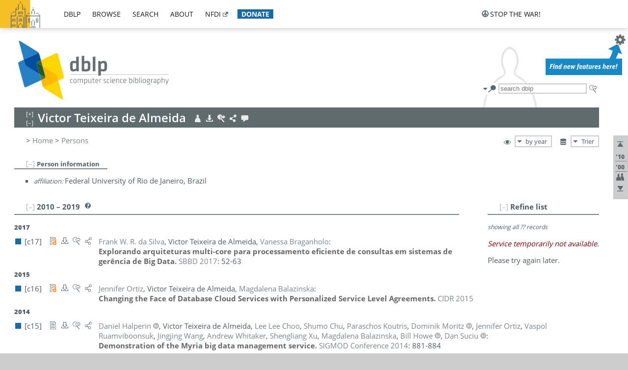

--- FILE ---
content_type: text/html; charset=utf-8
request_url: https://dblp.uni-trier.de/pid/a/VTdAlmeida.html
body_size: 19529
content:
<!DOCTYPE html>
<html lang="en">
<head><meta charset="UTF-8"><title>dblp: Victor Teixeira de Almeida</title><link rel="home" href="https://dblp.org"><link rel="search" type="application/opensearchdescription+xml" href="https://dblp.org/xml/osd.xml" title="dblp search"><link rel="apple-touch-icon" type="image/png" sizes="192x192" href="https://dblp.uni-trier.de/img/dblp.icon.192x192.png"><link rel="icon" type="image/png" sizes="192x192" href="https://dblp.uni-trier.de/img/dblp.icon.192x192.png"><link rel="icon" type="image/png" sizes="152x152" href="https://dblp.uni-trier.de/img/dblp.icon.152x152.png"><link rel="icon" type="image/png" sizes="120x120" href="https://dblp.uni-trier.de/img/dblp.icon.120x120.png"><link id="favicon" rel="shortcut icon" type="image/x-icon" sizes="16x16 24x24 32x32 64x64" href="https://dblp.uni-trier.de/img/favicon.ico"><link rel="stylesheet" type="text/css" href="https://dblp.uni-trier.de/css/dblp-2025-08-28.css"><link href="https://dblp.uni-trier.de/css/open-sans.css" rel="stylesheet" type="text/css"><link rel="canonical" href="https://dblp.org/pid/a/VTdAlmeida"><link rel="alternate" type="text/html" title="person page HTML" href="https://dblp.uni-trier.de/pid/a/VTdAlmeida.html"><link rel="alternate" type="application/xml" title="person page XML" href="https://dblp.uni-trier.de/pid/a/VTdAlmeida.xml"><link rel="alternate" type="application/rdf+xml" title="person page RDF/XML" href="https://dblp.uni-trier.de/pid/a/VTdAlmeida.rdf"><link rel="alternate" type="application/n-triples" title="person page RDF N-Triples" href="https://dblp.uni-trier.de/pid/a/VTdAlmeida.nt"><link rel="alternate" type="text/turtle" title="person page RDF Turtle" href="https://dblp.uni-trier.de/pid/a/VTdAlmeida.ttl"><link rel="alternate" type="application/rss+xml" title="bibliography update RSS feed" href="https://dblp.uni-trier.de/pid/a/VTdAlmeida.rss"><link rel="alternate" type="application/x-bibtex" title="person page BibTeX" href="https://dblp.uni-trier.de/pid/a/VTdAlmeida.bib"><link rel="alternate" type="application/x-research-info-systems" title="person page RIS" href="https://dblp.uni-trier.de/pid/a/VTdAlmeida.ris"><meta name="description" content="List of computer science publications by Victor Teixeira de Almeida"><meta name="keywords" content="Victor Teixeira de Almeida, dblp, computer science, bibliography, knowledge graph, author, editor, publication, conference, journal, book, thesis, database, collection, open data, bibtex"><script type="application/ld+json">{"@context": "http://schema.org","@type": "WebSite","url": "https://dblp.org","sameAs": ["https://dblp.uni-trier.de","https://dblp.dagstuhl.de","https://www.wikidata.org/entity/Q1224715","https://en.wikipedia.org/wiki/DBLP","https://bsky.app/profile/dblp.org","https://mastodon.social/@dblp"],"name": "dblp computer science bibliography","alternateName": "DBLP","description": "The dblp computer science bibliography is the online reference for open bibliographic information on major computer science journals and proceedings.","image": "https://dblp.org/img/logo.320x120.png","thumbnailUrl": "https://dblp.org/img/dblp.icon.192x192.png","creator": {"@context": "http://schema.org","@type": "Organization","name": "Schloss Dagstuhl - Leibniz Center for Informatics","url": "https://www.dagstuhl.de","logo": "https://www.dagstuhl.de/fileadmin/assets/images/lzi_logo.gif","contactPoint": {"@context": "http://schema.org","@type": "ContactPoint","contactType": "customer support","url": "https://dblp.org/db/about/team","email": "dblp@dagstuhl.de"},"sameAs": ["https://www.wikidata.org/entity/Q879857","https://en.wikipedia.org/wiki/Dagstuhl"]},"dateCreated": "1993","datePublished": "1993","dateModified": "2026-01-17","locationCreated": "Trier, Germany","funder": [{"@context": "http://schema.org","@type": "Organization","name": "Leibniz Association","url": "https://www.leibniz-gemeinschaft.de/","logo": "https://www.leibniz-gemeinschaft.de/fileadmin/portal/logo-black.svg","sameAs": ["https://www.wikidata.org/entity/Q680090","https://en.wikipedia.org/wiki/Leibniz_Association"]},{"@context": "http://schema.org","@type": "Organization","name": "Federal Ministry of Research, Technology and Space","url": "https://www.bmftr.bund.de/","logo": "https://www.bmftr.bund.de/SiteGlobals/Frontend/Images/images/logo-en.svg","sameAs": ["https://www.wikidata.org/entity/Q492234","https://en.wikipedia.org/wiki/Federal_Ministry_of_Research,_Technology_and_Space"]},{"@context": "http://schema.org","@type": "Organization","name": "Saarland State Chancellery","url": "https://www.saarland.de/stk/DE/home/home_node.html","logo": "https://www.saarland.de/bilder/res_stk/stk.png","sameAs": ["https://www.wikidata.org/entity/Q15848758","https://de.wikipedia.org/wiki/Saarl%C3%A4ndische_Staatskanzlei"]},{"@context": "http://schema.org","@type": "Organization","name": "Ministry of Science and Health of Rhineland-Palatinate","url": "https://mwg.rlp.de/","logo": "https://mwg.rlp.de/fileadmin/_logos/mwg.svg","sameAs": ["https://www.wikidata.org/entity/Q15835282","https://de.wikipedia.org/wiki/Ministerium_f%C3%BCr_Wissenschaft_und_Gesundheit_Rheinland-Pfalz"]}],"genre": "computer science","inLanguage": "en-US","license": "https://creativecommons.org/publicdomain/zero/1.0/","isAccessibleForFree": "true","potentialAction": [{"@type": "SearchAction","target": "https://dblp.org/search?q={search_term_string}","query-input": "required name=search_term_string"}]}</script><script type="application/ld+json">{"@context": "http://schema.org","@type": "Dataset","url": "https://dblp.org/xml/release","sameAs": ["https://dblp.uni-trier.de/xml/release","https://dblp.dagstuhl.de/xml/release"],"name": "dblp XML data dump","description": "The raw dblp metadata in XML files as stable, persistent releases.","keywords": "dblp, XML, computer science, scholarly publications, metadata","temporalCoverage": "1936/..","thumbnailUrl": "https://dblp.org/img/dblp.icon.192x192.png","creator": {"@context": "http://schema.org","@type": "Organization","name": "Schloss Dagstuhl - Leibniz Center for Informatics","url": "https://www.dagstuhl.de","logo": "https://www.dagstuhl.de/fileadmin/assets/images/lzi_logo.gif","contactPoint": {"@context": "http://schema.org","@type": "ContactPoint","contactType": "customer support","url": "https://dblp.org/db/about/team","email": "dblp@dagstuhl.de"},"sameAs": ["https://www.wikidata.org/entity/Q879857","https://en.wikipedia.org/wiki/Dagstuhl"]},"dateCreated": "1993","datePublished": "1993","dateModified": "2026-01-17","locationCreated": "Trier, Germany","funder": [{"@context": "http://schema.org","@type": "Organization","name": "Leibniz Association","url": "https://www.leibniz-gemeinschaft.de/","logo": "https://www.leibniz-gemeinschaft.de/fileadmin/portal/logo-black.svg","sameAs": ["https://www.wikidata.org/entity/Q680090","https://en.wikipedia.org/wiki/Leibniz_Association"]},{"@context": "http://schema.org","@type": "Organization","name": "Federal Ministry of Research, Technology and Space","url": "https://www.bmftr.bund.de/","logo": "https://www.bmftr.bund.de/SiteGlobals/Frontend/Images/images/logo-en.svg","sameAs": ["https://www.wikidata.org/entity/Q492234","https://en.wikipedia.org/wiki/Federal_Ministry_of_Research,_Technology_and_Space"]},{"@context": "http://schema.org","@type": "Organization","name": "Saarland State Chancellery","url": "https://www.saarland.de/staatskanzlei.htm","logo": "https://www.saarland.de/bilder/res_stk/stk.png","sameAs": ["https://www.wikidata.org/entity/Q15848758","https://de.wikipedia.org/wiki/Saarl%C3%A4ndische_Staatskanzlei"]},{"@context": "http://schema.org","@type": "Organization","name": "Ministry of Science and Health of Rhineland-Palatinate","url": "https://mwg.rlp.de/","logo": "https://mwg.rlp.de/fileadmin/_logos/mwg.svg","sameAs": ["https://www.wikidata.org/entity/Q15835282","https://de.wikipedia.org/wiki/Ministerium_f%C3%BCr_Wissenschaft_und_Gesundheit_Rheinland-Pfalz"]}],"genre": "computer science","inLanguage": "en-US","license": "https://creativecommons.org/publicdomain/zero/1.0/","isAccessibleForFree": "true","distribution": [{"@type": "DataDownload","encodingFormat": "application/gzip","contentUrl": "https://dblp.org/xml/release/"}]}</script></head>
<body class="no-js pers-page" data-dblp-path="pers/a/VTdAlmeida" itemscope itemtype="http://schema.org/Person">
<link itemprop="additionalType" href="https://dblp.org/rdf/schema#Person">
<script>var el = document.getElementsByTagName("body")[0];el.classList.remove('no-js');el.classList.add('js');</script>
<script src="https://dblp.uni-trier.de/js/jquery-3.1.1.min.js"></script>
<script src="https://dblp.uni-trier.de/js/jquery.dblp-2014-08-07.min.js"></script>
<script src="https://dblp.uni-trier.de/js/jquery.cookie-1.4.1.min.js"></script>
<script src="https://dblp.uni-trier.de/js/jquery.mark-9.0.0-edited.min.js"></script>
<script src="https://dblp.uni-trier.de/js/jquery.md5-1.2.1.min.js"></script>
<script src="https://dblp.uni-trier.de/js/d3-3.5.5.min.js"></script>
<script src="https://dblp.uni-trier.de/js/encoder-2012-09-23.min.js"></script>
<script src="https://dblp.uni-trier.de/js/buckets-1.0.min.js"></script>
<!-- Dagstuhl nav bar --><div id="navbar"><a href="https://www.dagstuhl.de/en"><img class="logo" src="https://dblp.uni-trier.de/img/lzi-logo.82x57.png" alt="Schloss Dagstuhl - Leibniz Center for Informatics" title="Schloss Dagstuhl - Leibniz Center for Informatics"></a><nav><ul><li class="navbar-dropdown"><div class="head"><a href="https://dblp.uni-trier.de">dblp</a></div><div class="body"><ul><li><a href="https://blog.dblp.org">Blog</a></li><li><a href="https://dblp.uni-trier.de/statistics/">Statistics</a></li><li><a href="https://dblp.uni-trier.de/feed/">Update feed</a></li><li class="seperator"></li><li><a class="external" href="https://drops.dagstuhl.de/entities/collection/dblp">dblp artifacts @ DROPS</a></li><li><a href="https://dblp.uni-trier.de/xml/">XML dump</a></li><li><a href="https://dblp.uni-trier.de/rdf/">RDF dump</a></li></ul></div></li><li class="navbar-dropdown"><div class="head"><a href="https://dblp.uni-trier.de/db/">browse</a></div><div class="body"><ul><li><a href="https://dblp.uni-trier.de/pers/">Persons</a></li><li class="seperator"></li><li><a href="https://dblp.uni-trier.de/db/conf/">Conferences</a></li><li><a href="https://dblp.uni-trier.de/db/journals/">Journals</a></li><li><a href="https://dblp.uni-trier.de/db/series/">Series</a></li><li><a href="https://dblp.uni-trier.de/db/repo/">Repositories</a></li></ul></div></li><li class="navbar-dropdown"><div class="head"><a href="https://dblp.uni-trier.de/search/">search</a></div><div class="body"><ul><li><a href="https://dblp.uni-trier.de/search/">Search dblp</a></li><li><a href="https://sparql.dblp.org">SPARQL queries</a>&nbsp;<img alt="" src="https://dblp.uni-trier.de/img/new.blue.24x12.png"></li><li class="seperator"></li><li><a href="https://dblp.uni-trier.de/lookup/">Lookup by ID</a></li></ul></div></li><li class="navbar-dropdown"><div class="head"><a href="https://dblp.uni-trier.de/db/about/">about</a></div><div class="body"><ul><li><a href="https://dblp.uni-trier.de/faq/">F.A.Q.</a></li><li><a href="https://dblp.uni-trier.de/db/about/team.html">Team</a></li><li><a href="https://dblp.uni-trier.de/db/about/advisoryboard.html">Advisory Board</a></li><li class="seperator"></li><li><a href="https://dblp.uni-trier.de/db/about/copyright.html">License</a></li><li><a href="https://dblp.uni-trier.de/db/about/privacy.html">Privacy</a></li><li><a href="https://dblp.uni-trier.de/db/about/imprint.html">Imprint</a></li></ul></div></li><li class="navbar-dropdown"><div class="head"><a class="external" href="https://www.nfdi.de/?lang=en">nfdi</a></div><div class="body"><ul><li><a class="external" href="https://www.nfdi.de/?lang=en"><strong>NFDI - National Research Data Infrastructure Germany</strong></a></li><li><a class="external" href="https://www.nfdi.de/consortia/?lang=en">consortia</a></li><li class="seperator"></li><li><a class="external" href="https://nfdixcs.org/"><img class="icon" alt="" src="https://dblp.uni-trier.de/img/nfdixcs.color.16x16.png"><strong>NFDIxCS</strong></a></li><li><a class="external" href="https://nfdixcs.org/veranstaltungen">events</a> | <a class="external" href="https://mastodon.social/@nfdixcs@nfdi.social">mastodon</a></li><li class="seperator"></li><li><a class="external" href="https://www.nfdi4datascience.de/"><img class="icon" alt="" src="https://dblp.uni-trier.de/img/nfdi4ds.color.16x16.png"><strong>NFDI4DataScience</strong></a></li><li><a class="external" href="https://www.orkg.org">ORKG</a></li><li><a class="external" href="http://ceur-ws.org/">CEUR</a></li><li><a class="external" href="https://mybinder.org/">MyBinder</a></li><li><a class="external" href="https://www.nfdi4datascience.de/events/">events</a> | <a class="external" href="https://mastodon.social/@NFDI4DS@nfdi.social">mastodon</a> | <a class="external" href="https://scholar.google.com/citations?user=MB2fMGEAAAAJ">publications</a></li></ul></div></li><li class="navbar-dropdown"><div class="head" style="background-color: #196ca3; padding-right: 8px;"><a style="font-weight: bold; color: #ffffff;" href="https://www.dagstuhl.de/en/dblp/donate">donate</a></div><div class="body" style="border-color: #196ca3;"><ul><li><a href="https://www.dagstuhl.de/en/dblp/donate">learn more</a></li><li><a class="external" href="https://www.paypal.com/donate/?hosted_button_id=PTA6M4GHUCTTJ">donate using PayPal</a></li></ul></div></li></ul></nav>
<nav class="stop-the-war"><ul><li class="navbar-dropdown"><div class="head"><img alt="" class="icon" src="https://dblp.uni-trier.de/img/peace.dark.16x16.png">stop the war!</div><div class="body"><ul><li><img alt="" class="icon" src="https://dblp.uni-trier.de/img/peace.dark.16x16.png">&#1047;&#1091;&#1087;&#1080;&#1085;&#1110;&#1090;&#1100; &#1074;&#1110;&#1081;&#1085;&#1091;!</li><li><img alt="" class="icon" src="https://dblp.uni-trier.de/img/peace.dark.16x16.png">&#1054;&#1089;&#1090;&#1072;&#1085;&#1086;&#1074;&#1080;&#1090;&#1077; &#1074;&#1086;&#1081;&#1085;&#1091;!</li><li><a class="external" href="https://www.leibniz-gemeinschaft.de/en/about-us/whats-new/news/forschungsnachrichten-single/newsdetails/solidaritaet-mit-der-ukraine">solidarity</a> - <a class="external" href="https://www-leibniz--gemeinschaft-de.translate.goog/en/about-us/whats-new/news/forschungsnachrichten-single/newsdetails/solidaritaet-mit-der-ukraine?_x_tr_sl=en&_x_tr_tl=uk">(ua)</a> - <a class="external" href="https://www-leibniz--gemeinschaft-de.translate.goog/en/about-us/whats-new/news/forschungsnachrichten-single/newsdetails/solidaritaet-mit-der-ukraine?_x_tr_sl=en&_x_tr_tl=ru">(ru)</a></li><li><a class="external" href="https://news.un.org/en/tags/ukraine">news</a> - <a class="external" href="https://news-un-org.translate.goog/en/tags/ukraine?_x_tr_sl=en&_x_tr_tl=uk">(ua)</a> - <a class="external" href="https://news-un-org.translate.goog/en/tags/ukraine?_x_tr_sl=en&_x_tr_tl=ru">(ru)</a></li><li><a class="external" href="https://donate.unhcr.org/int/en/ukraine-emergency">donate</a> - <a class="external" href="https://www.doctorswithoutborders.org/what-we-do/where-we-work/ukraine">donate</a> - <a class="external" href="https://www.icrc.org/en/where-we-work/europe-central-asia/ukraine">donate</a></li><li class="seperator"></li><li><strong>for scientists</strong></li><li><a class="external" href="https://euraxess.ec.europa.eu/ukraine/">ERA4Ukraine</a></li><li><a class="external" href="https://www.daad-ukraine.org/en/">Assistance in Germany</a></li><li><a class="external" href="https://uglobal.university/">Ukrainian Global University</a></li></ul></div></li></ul></nav></div><!-- banner --><div id="banner"><!-- div class="message fancy" data-version="2023-06-22" data-nosnippet><b>We are hiring!</b> We are looking for a highly motivated <b>Computer Scientist (f/m/d)</b> to help us improve dblp. For more information and further job opportunities at Dagstuhl, see <a href="https://dagstuhl.de/job">our job offers</a>.</div -->
<!-- div class="message modest" data-version="2023-01-27">Due to maintenance work, <b>this server may be temporarily unavailable within the next 30 mintues</b>. In the mean time, please use <a href="https://dblp.org">server Dagstuhl</a> instead.</div -->
<!-- div class="message modest" data-version="2025-07-23" data-nosnippet>For some months now, the dblp team has been receiving an <b>exceptionally high number of support and error correction requests</b> from the community. While we are grateful and happy to process all incoming emails, please assume that <b>it will currently take us several weeks, if not months</b>, to read and address your request. Most importantly, <b>please refrain from sending your request multiple times</b>. This will not advance your issue and will only complicate and extend the time required to address it. Thank you for your understanding.</div -->
</div><div id="main">
<!-- logo --><div id="logo"><img class="logo" usemap="#logo-map" src="https://dblp.uni-trier.de/img/logo.320x120.png" alt=""><map name="logo-map"><area href="https://dblp.uni-trier.de" shape="poly" coords="5,0,14,92,103,118,111,95,319,90,316,61,192,63,190,26,99,26" alt="dblp computer science bibliography" title="dblp computer science bibliography"></map></div>
<!-- search form --><div id="search"><img src="https://dblp.uni-trier.de/img/search.dark.16x16.png" class="icon no-js-only" title="search dblp" alt="search dblp"><div id="search-mode-selector" class="drop-down js-only" style="vertical-align:-6px; margin-right:1px;"><div class="head"><img src="https://dblp.uni-trier.de/img/search.dark.16x16.png" class="icon" alt="search dblp"></div><div class="body"><p><b>default search action</b></p><ul><li><input id="search-mode-combined" type="radio" name="search-mode" value="c" checked="checked"><label for="search-mode-combined">combined dblp search</label></li><li><input id="search-mode-author" type="radio" name="search-mode" value="a"><label for="search-mode-author">author search</label></li><li><input id="search-mode-venue" type="radio" name="search-mode" value="v"><label for="search-mode-venue">venue search</label></li><li><input id="search-mode-publ" type="radio" name="search-mode" value="p"><label for="search-mode-publ">publication search</label></li></ul></div></div><form method="get" action="https://dblp.uni-trier.de/search"><input type="search" name="q" maxlength="127" placeholder="search dblp"><div class="results js-only"><div class="authors"><b>Authors:</b><ul class="matches"><li><i>no matches</i></li></ul><ul class="waiting"><li><img src="https://dblp.uni-trier.de/img/waiting.anim.gif" alt="waiting..."></li></ul></div><div class="venues"><b>Venues:</b><ul class="matches"><li><i>no matches</i></li></ul><ul class="waiting"><li><img src="https://dblp.uni-trier.de/img/waiting.anim.gif" alt="waiting..."></li></ul></div><div class="publs"><b>Publications:</b><ul class="matches"><li><i>no matches</i></li></ul><ul class="waiting"><li><img src="https://dblp.uni-trier.de/img/waiting.anim.gif" alt="waiting..."></li></ul></div></div><img class="clear js-only" src="https://dblp.uni-trier.de/img/clear-mark.medium.16x16.png" alt="clear" title="clear"></form><div id="search-external" class="drop-down js-only"><div class="head"><a href="https://google.com/search?q="><img src="https://dblp.uni-trier.de/img/search-external.dark.hollow.16x16.png" class="icon" alt="ask others"></a></div><div class="body"><p><b>ask others</b></p><ul><li><a href="https://google.com/search?q="><img alt="" src="https://dblp.uni-trier.de/img/google.dark.16x16.png" class="icon">Google</a></li><li><a href="https://scholar.google.com/scholar?q="><img alt="" src="https://dblp.uni-trier.de/img/google-scholar.dark.16x16.png" class="icon">Google Scholar</a></li><li><a href="https://www.semanticscholar.org/search?q="><img alt="" src="https://dblp.uni-trier.de/img/semscholar.dark.16x16.png" class="icon">Semantic Scholar</a></li><li><a rel="nofollow" href="https://scholar.archive.org/search?q="><img alt="" src="https://dblp.uni-trier.de/img/internetarchive.dark.16x16.png" class="icon">Internet Archive Scholar</a></li><li><a href="https://citeseerx.ist.psu.edu/search_result?query="><img alt="" src="https://dblp.uni-trier.de/img/citeseer.dark.16x16.png" class="icon">CiteSeerX</a></li><li><a href="https://orcid.org/orcid-search/search?searchQuery="><img alt="" src="https://dblp.uni-trier.de/img/orcid.dark.16x16.png" class="icon">ORCID</a></li></ul></div>
</div>
</div>
<!-- head line --><header id="headline" data-name="Victor Teixeira de Almeida" data-pid="a/VTdAlmeida"><h1><span class="name primary" itemprop="name">Victor Teixeira de Almeida</span></h1> <nav class="head"><ul><li class="visit drop-down"><div class="head"><a href="http://www.cos.ufrj.br/~valmeida/"><img alt="" src="https://dblp.uni-trier.de/img/person.light.16x16.png" class="icon"></a></div><div class="body"><p><b>visit</b></p><ul><li itemprop="subjectOf" itemscope itemtype="http://schema.org/WebPage"><a href="http://www.cos.ufrj.br/~valmeida/" itemprop="url"><img alt="" src="https://dblp.uni-trier.de/img/home.dark.16x16.png" class="icon">author's page @ ufrj.br</a></li></ul></div></li><li class="export drop-down"><div class="head"><a rel="nofollow" href="https://dblp.uni-trier.de/pid/a/VTdAlmeida.html?view=bibtex"><img alt="" src="https://dblp.uni-trier.de/img/download.light.16x16.png" class="icon"></a></div><div class="body"><p><b>export bibliography</b></p><ul><li><a rel="nofollow" href="https://dblp.uni-trier.de/pid/a/VTdAlmeida.html?view=bibtex"><img alt="" src="https://dblp.uni-trier.de/img/bibtex.dark.16x16.png" class="icon">BibTeX</a></li><li><a rel="nofollow" href="https://dblp.uni-trier.de/pid/a/VTdAlmeida.ris"><img alt="" src="https://dblp.uni-trier.de/img/endnote.dark.16x16.png" class="icon">RIS</a></li><li><a rel="nofollow" href="https://dblp.uni-trier.de/pid/a/VTdAlmeida.nt"><img alt="" src="https://dblp.uni-trier.de/img/rdf.dark.16x16.png" class="icon">RDF N-Triples</a></li><li><a rel="nofollow" href="https://dblp.uni-trier.de/pid/a/VTdAlmeida.ttl"><img alt="" src="https://dblp.uni-trier.de/img/rdf.dark.16x16.png" class="icon">RDF Turtle</a></li><li><a rel="nofollow" href="https://dblp.uni-trier.de/pid/a/VTdAlmeida.rdf"><img alt="" src="https://dblp.uni-trier.de/img/rdf.dark.16x16.png" class="icon">RDF/XML</a></li><li><a rel="nofollow" href="https://dblp.uni-trier.de/pid/a/VTdAlmeida.xml"><img alt="" src="https://dblp.uni-trier.de/img/xml.dark.16x16.png" class="icon">XML</a></li><li><a rel="nofollow" href="https://dblp.uni-trier.de/pid/a/VTdAlmeida.rss"><img alt="" src="https://dblp.uni-trier.de/img/rss.dark.16x16.png" class="icon">RSS</a></li></ul><p><em>dblp key:</em></p><ul class="bullets"><li class="select-on-click"><small>homepages/a/VTdAlmeida</small></li></ul></div></li><li class="search drop-down"><div class="head"><a href="https://google.com/search?q=Victor+Teixeira+de+Almeida"><img alt="" src="https://dblp.uni-trier.de/img/search-external.light.16x16.png" class="icon"></a></div><div class="body"><p><b>ask others</b></p><ul><li><a href="https://google.com/search?q=Victor+Teixeira+de+Almeida"><img alt="" src="https://dblp.uni-trier.de/img/google.dark.16x16.png" class="icon">Google</a></li><li><a href="https://scholar.google.com/scholar?q=Victor+Teixeira+de+Almeida"><img alt="" src="https://dblp.uni-trier.de/img/google-scholar.dark.16x16.png" class="icon">Google Scholar</a></li><li><a href="https://www.semanticscholar.org/search?q=Victor+Teixeira+de+Almeida"><img alt="" src="https://dblp.uni-trier.de/img/semscholar.dark.16x16.png" class="icon">Semantic Scholar</a></li><li><a rel="nofollow" href="https://scholar.archive.org/search?q=Victor+Teixeira+de+Almeida"><img alt="" src="https://dblp.uni-trier.de/img/internetarchive.dark.16x16.png" class="icon">Internet Archive Scholar</a></li><li><a href="https://citeseerx.ist.psu.edu/search_result?query=Victor+Teixeira+de+Almeida"><img alt="" src="https://dblp.uni-trier.de/img/citeseer.dark.16x16.png" class="icon">CiteSeerX</a></li><li><a href="https://orcid.org/orcid-search/search?searchQuery=Victor+Teixeira+de+Almeida"><img alt="" src="https://dblp.uni-trier.de/img/orcid.dark.16x16.png" class="icon">ORCID</a></li></ul></div></li><li class="share drop-down"><div class="head"><a href="https://bsky.app/intent/compose?text=Victor+Teixeira+de+Almeida%27s+publications+at+%23dblp%0Ahttps://dblp.org/pid/a/VTdAlmeida"><img alt="" src="https://dblp.uni-trier.de/img/link.light.16x16.png" class="icon"></a></div><div class="body"><p><b>share bibliography</b></p><ul><li><a href="https://bsky.app/intent/compose?text=Victor+Teixeira+de+Almeida%27s+publications+at+%23dblp%0Ahttps://dblp.org/pid/a/VTdAlmeida"><img alt="" src="https://dblp.uni-trier.de/img/bluesky.dark.16x16.png" class="icon">Bluesky</a></li><li><a href="https://www.reddit.com/submit?url=https://dblp.org/pid/a/VTdAlmeida&amp;title=Victor+Teixeira+de+Almeida%27s+publications+at+dblp"><img alt="" src="https://dblp.uni-trier.de/img/reddit.dark.16x16.png" class="icon">Reddit</a></li><li><a href="https://www.bibsonomy.org/editBookmark?url=https://dblp.org/pid/a/VTdAlmeida"><img alt="" src="https://dblp.uni-trier.de/img/bibsonomy.dark.16x16.png" class="icon">BibSonomy</a></li><li><a href="https://www.linkedin.com/shareArticle?mini=true&amp;url=https://dblp.org/pid/a/VTdAlmeida&amp;title=Victor+Teixeira+de+Almeida%27s+publications+at+dblp&amp;source=dblp+computer+science+bibliography"><img alt="" src="https://dblp.uni-trier.de/img/linkedin.dark.16x16.png" class="icon">LinkedIn</a></li></ul><p><em>persistent URL:</em></p><ul class="bullets"><li><small><a href="https://dblp.org/pid/a/VTdAlmeida">https://dblp.org/pid/a/VTdAlmeida</a></small></li></ul></div></li><li class="help drop-down"><div class="head"><a href="https://dblp.uni-trier.de/db/about/team.html"><img alt="" src="https://dblp.uni-trier.de/img/talk.light.16x16.png" class="icon"></a></div><div class="body"><p><b>help us</b></p><ul><li><a href="https://dblp.uni-trier.de/faq/1474623"><img alt="" src="https://dblp.uni-trier.de/img/faq-mark.dark.16x16.png" class="icon">How can I correct errors in dblp?</a></li><li><a href="https://dblp.uni-trier.de/db/about/team.html"><img alt="" src="https://dblp.uni-trier.de/img/mail.dark.16x16.png" class="icon">contact dblp</a></li></ul></div></li></ul></nav></header>
<!-- inpage navigation menu --><nav class="side"><ul><li><a href="#" title="jump to top"><img alt="top" src="https://dblp.uni-trier.de/img/top.dark.16x16.png" class="icon"></a></li><li class="underline" title="jump to the 2010s"><a href="#the2010s"><span class="generic-icon"><small>'10</small></span></a></li><li class="underline" title="jump to the 2000s"><a href="#the2000s"><span class="generic-icon"><small>'00</small></span></a></li><li><a title="jump to Coauthor Index" href="#coauthors"><img alt="coauthors" class="icon" src="https://dblp.uni-trier.de/img/coauthor.dark.16x16.png"></a></li><li><a href="#footer" title="jump to bottom"><img alt="bottom" src="https://dblp.uni-trier.de/img/bottom.dark.16x16.png" class="icon"></a></li></ul></nav>
<!-- mirror selector --><nav id="mirror-selector" class="selector-box"><img src="https://dblp.uni-trier.de/img/datastock.dark.16x16.png" alt="mirror" title="use mirror server"><div class="drop-down selector"><div class="head">Trier</div><div class="body"><ul class="options"><li><a href="https://dblp.dagstuhl.de/pid/a/VTdAlmeida.html">Dagstuhl</a></li></ul></div></div></nav>
<!-- order-by selector --><nav id="sorting-selector" class="selector-box"><img src="https://dblp.uni-trier.de/img/eye.dark.16x16.png" alt="order" title="order publications by"><div class="drop-down selector"><div class="head">by year</div><div class="body"><ul class="options"><li><a href="https://dblp.uni-trier.de/pid/a/VTdAlmeida.html?view=by-type">by type</a></li></ul></div></div></nav>
<!-- breadcrumbs --><div id="breadcrumbs" class="section"><ul><li itemscope itemtype="http://schema.org/BreadcrumbList"><span itemprop="itemListElement" itemscope itemtype="http://schema.org/ListItem">&gt; <a itemprop="item" href="https://dblp.uni-trier.de"><span itemprop="name">Home</span></a><meta itemprop="position" content="1"></span> <span itemprop="itemListElement" itemscope itemtype="http://schema.org/ListItem">&gt; <a itemprop="item" href="https://dblp.uni-trier.de/pers/"><span itemprop="name">Persons</span></a><meta itemprop="position" content="2"></span> </li></ul></div>
<div class="clear-both"></div><!-- person profile --><div id="info-section" class="section"><div class="profile hideable tts-content"><header class="hide-head h2 sub" id="profile"><h2>Person information</h2></header><div class="hide-body"><ul><li itemprop="affiliation" itemscope itemtype="http://schema.org/Organization"><em>affiliation:</em> <span itemprop="name">Federal University of Rio de Janeiro, Brazil</span> </li></ul></div></div><div style="clear:both"></div></div>
<!-- publ side panel --><div id="publ-side-panel" class="panel js-only"><div id="authorpage-refine" class="hideable js-only"><header class="hide-head h2"><h2>Refine list</h2> <div id="refine-info" class="drop-down notifier"><div class="head"><img alt="note" src="https://dblp.uni-trier.de/img/note-mark.dark.12x12.png"></div><div class="body"><p><b>refinements active!</b></p><p>zoomed in on <span id="record-count">??</span> of <span id="max-record-count">??</span> records<p><ul id="refine-info-summary"></ul> <p><button id="reset-refinements" class="text"><img alt="" src="https://dblp.uni-trier.de/img/del-mark.12x12.png" class="icon">dismiss all constraints</button></p><p><em>view refined list in</em></p><p><button id="refine-info-cs-link" class="text"><img alt="" src="https://dblp.uni-trier.de/img/dblp.dark.16x16.png" class="icon">dblp search</button></p><p><em>export refined list as</em></p><p><button id="refine-export-xml-link" class="text"><img alt="" src="https://dblp.uni-trier.de/img/xml.dark.16x16.png" class="icon">XML</button></p><p><button id="refine-export-json-link" class="text"><img alt="" src="https://dblp.uni-trier.de/img/json.dark.16x16.png" class="icon">JSON</button></p><p><button id="refine-export-jsonp-link" class="text"><img alt="" src="https://dblp.uni-trier.de/img/json.dark.16x16.png" class="icon">JSONP</button></p><p><button id="refine-export-bibtex-link" class="text"><img alt="" src="https://dblp.uni-trier.de/img/bibtex.dark.16x16.png" class="icon">BibTeX</button></p></div></div></header><div class="hide-body"><div class="refine-by info"><em><span id="record-info">showing all</span> <span id="max-record-info">??</span> records</em></div></div></div></div>
<div id="publ-section" class="section"><div class="hideable"><header id="the2010s" class="hide-head h2"><h2>2010 &#8211; 2019</h2> <div class="drop-down faq"><div class="head"><a href="https://dblp.uni-trier.de/faq/"><img alt="FAQ" src="https://dblp.uni-trier.de/img/faq-mark.dark.12x12.png"></a></div><div class="body"><b>see FAQ</b><ul><li><a href="https://dblp.uni-trier.de/faq/1474790">What is the meaning of the colors in the publication lists?</a></li></ul></div></div></header><div class="hide-body"><ul class="publ-list" data-style="ydvspc"><li class="year">2017</li><li class="entry inproceedings toc" id="conf/sbbd/SilvaAB17" itemscope itemtype="http://schema.org/ScholarlyArticle"><link itemprop="additionalType" href="https://dblp.org/rdf/schema#Publication"><div class="box"><img alt="" title="Conference and Workshop Papers" src="https://dblp.uni-trier.de/img/n.png"></div><div class="nr" id="c17">[c17]</div><nav class="publ"><ul><li class="drop-down"><div class="head"><a href="https://doi.org/10.5753/sbbd.2017.171397"><img alt="" src="https://dblp.uni-trier.de/img/paper-oa.dark.hollow.16x16.png" class="icon" itemprop="image"></a></div><div class="body"><p><b>view</b></p><ul><li class="ee"><a href="https://doi.org/10.5753/sbbd.2017.171397" itemprop="url"><img alt="" src="https://dblp.uni-trier.de/img/paper-oa.dark.16x16.png" class="icon">electronic edition via DOI (open access)</a></li><li class="details"><a href="https://dblp.uni-trier.de/rec/conf/sbbd/SilvaAB17.html"><img alt="" src="https://dblp.uni-trier.de/img/info.dark.16x16.png" class="icon">details &amp; citations</a></li></ul><p><em>authority control:</em></p><ul><li class="wrap"><a href="https://api.crossref.org/works/10.5753%2FSBBD.2017.171397"><img alt="Crossref API" src="https://dblp.uni-trier.de/img/crossref.dark.16x16.png" class="icon" title="Crossref API"></a><a href="https://api.openalex.org/works/doi:10.5753%2FSBBD.2017.171397"><img alt="OpenAlex API" src="https://dblp.uni-trier.de/img/openalex.dark.16x16.png" class="icon" title="OpenAlex API"></a></li></ul><span class="Z3988" title="ctx_ver=Z39.88-2004&rfr_id=info%3Asid%2Fdblp.org%3Aconf/sbbd/SilvaAB17&rft.au=Frank+W.+R.+da+Silva&rft.atitle=Explorando+arquiteturas+multi-core+para+processamento+eficiente+de+consultas+em+sistemas+de+ger%C3%AAncia+de+Big+Data.&rft.btitle=SBBD&rft.date=2017&rft.pages=52-63&rft_id=info%3Adoi%2F10.5753%2FSBBD.2017.171397&rft_val_fmt=info%3Aofi%2Ffmt%3Akev%3Amtx%3Ajournal"><span style="display:none;">&nbsp;</span></span></div></li><li class="drop-down"><div class="head"><a rel="nofollow" href="https://dblp.uni-trier.de/rec/conf/sbbd/SilvaAB17.html?view=bibtex"><img alt="" src="https://dblp.uni-trier.de/img/download.dark.hollow.16x16.png" class="icon"></a></div><div class="body"><p><b>export record</b></p><ul><li><a rel="nofollow" href="https://dblp.uni-trier.de/rec/conf/sbbd/SilvaAB17.html?view=bibtex"><img alt="" src="https://dblp.uni-trier.de/img/bibtex.dark.16x16.png" class="icon">BibTeX</a></li><li><a rel="nofollow" href="https://dblp.uni-trier.de/rec/conf/sbbd/SilvaAB17.ris"><img alt="" src="https://dblp.uni-trier.de/img/endnote.dark.16x16.png" class="icon">RIS</a></li><li><a rel="nofollow" href="https://dblp.uni-trier.de/rec/conf/sbbd/SilvaAB17.nt"><img alt="" src="https://dblp.uni-trier.de/img/rdf.dark.16x16.png" class="icon">RDF N-Triples</a></li><li><a rel="nofollow" href="https://dblp.uni-trier.de/rec/conf/sbbd/SilvaAB17.ttl"><img alt="" src="https://dblp.uni-trier.de/img/rdf.dark.16x16.png" class="icon">RDF Turtle</a></li><li><a rel="nofollow" href="https://dblp.uni-trier.de/rec/conf/sbbd/SilvaAB17.rdf"><img alt="" src="https://dblp.uni-trier.de/img/rdf.dark.16x16.png" class="icon">RDF/XML</a></li><li><a rel="nofollow" href="https://dblp.uni-trier.de/rec/conf/sbbd/SilvaAB17.xml"><img alt="" src="https://dblp.uni-trier.de/img/xml.dark.16x16.png" class="icon">XML</a></li></ul><p><em>dblp key:</em></p><ul class="bullets"><li class="select-on-click"><small>conf/sbbd/SilvaAB17</small></li></ul></div></li><li class="drop-down"><div class="head"><a href="https://google.com/search?q=Explorando+arquiteturas+multi-core+para+processamento+eficiente+de+consultas+em+sistemas+de+ger%C3%AAncia+de+Big+Data."><img alt="" src="https://dblp.uni-trier.de/img/search-external.dark.hollow.16x16.png" class="icon"></a></div><div class="body"><p><b>ask others</b></p><ul><li><a href="https://google.com/search?q=Explorando+arquiteturas+multi-core+para+processamento+eficiente+de+consultas+em+sistemas+de+ger%C3%AAncia+de+Big+Data."><img alt="" src="https://dblp.uni-trier.de/img/google.dark.16x16.png" class="icon">Google</a></li><li><a href="https://scholar.google.com/scholar?q=Explorando+arquiteturas+multi-core+para+processamento+eficiente+de+consultas+em+sistemas+de+ger%C3%AAncia+de+Big+Data."><img alt="" src="https://dblp.uni-trier.de/img/google-scholar.dark.16x16.png" class="icon">Google Scholar</a></li><li><a href="https://www.semanticscholar.org/search?q=Explorando+arquiteturas+multi-core+para+processamento+eficiente+de+consultas+em+sistemas+de+ger%C3%AAncia+de+Big+Data."><img alt="" src="https://dblp.uni-trier.de/img/semscholar.dark.16x16.png" class="icon">Semantic Scholar</a></li><li><a rel="nofollow" href="https://scholar.archive.org/search?q=Explorando+arquiteturas+multi-core+para+processamento+eficiente+de+consultas+em+sistemas+de+ger%C3%AAncia+de+Big+Data."><img alt="" src="https://dblp.uni-trier.de/img/internetarchive.dark.16x16.png" class="icon">Internet Archive Scholar</a></li><li><a href="https://citeseerx.ist.psu.edu/search_result?query=Explorando+arquiteturas+multi-core+para+processamento+eficiente+de+consultas+em+sistemas+de+ger%C3%AAncia+de+Big+Data."><img alt="" src="https://dblp.uni-trier.de/img/citeseer.dark.16x16.png" class="icon">CiteSeerX</a></li><li><a href="https://www.pubpeer.com/search?q=doi%3A10.5753%2FSBBD.2017.171397"><img alt="" src="https://dblp.uni-trier.de/img/publons.dark.16x16.png" class="icon">PubPeer</a></li></ul></div></li><li class="drop-down"><div class="head"><a href="https://bsky.app/intent/compose?text=%22Explorando+arquiteturas+multi-core+para+processamento+eficiente+de+consultas+em+sistemas+de+...%22+at+%23dblp%0Ahttps%3A%2F%2Fdoi.org%2F10.5753%2Fsbbd.2017.171397"><img alt="" src="https://dblp.uni-trier.de/img/link.dark.hollow.16x16.png" class="icon"></a></div><div class="body"><p><b>share record</b></p><ul><li><a href="https://bsky.app/intent/compose?text=%22Explorando+arquiteturas+multi-core+para+processamento+eficiente+de+consultas+em+sistemas+de+...%22+at+%23dblp%0Ahttps%3A%2F%2Fdoi.org%2F10.5753%2Fsbbd.2017.171397"><img alt="" src="https://dblp.uni-trier.de/img/bluesky.dark.16x16.png" class="icon">Bluesky</a></li><li><a href="https://www.reddit.com/submit?url=https%3A%2F%2Fdoi.org%2F10.5753%2Fsbbd.2017.171397&amp;title=%22Explorando+arquiteturas+multi-core+para+processamento+eficiente+de+consultas+em+sistemas+de+ger%C3%AAncia+de+Big+Data.%22"><img alt="" src="https://dblp.uni-trier.de/img/reddit.dark.16x16.png" class="icon">Reddit</a></li><li><a href="https://www.bibsonomy.org/editPublication?url=https%3A%2F%2Fdoi.org%2F10.5753%2Fsbbd.2017.171397"><img alt="" src="https://dblp.uni-trier.de/img/bibsonomy.dark.16x16.png" class="icon">BibSonomy</a></li><li><a href="https://www.linkedin.com/shareArticle?mini=true&amp;url=https%3A%2F%2Fdoi.org%2F10.5753%2Fsbbd.2017.171397&amp;title=%22Explorando+arquiteturas+multi-core+para+processamento+eficiente+de+consultas+em+sistemas+de+ger%C3%AAncia+de+Big+Data.%22&amp;source=dblp+computer+science+bibliography"><img alt="" src="https://dblp.uni-trier.de/img/linkedin.dark.16x16.png" class="icon">LinkedIn</a></li></ul><p><em>persistent URL:</em></p><ul class="bullets"><li><small><a href="https://dblp.org/rec/conf/sbbd/SilvaAB17">https://dblp.org/rec/conf/sbbd/SilvaAB17</a></small></li></ul></div></li></ul></nav><cite class="data tts-content" itemprop="headline"><span itemprop="author" itemscope itemtype="http://schema.org/Person"><a href="https://dblp.uni-trier.de/pid/214/6285.html" itemprop="url"><span itemprop="name" title="Frank W. R. da Silva">Frank W. R. da Silva</span></a></span>, <span itemprop="author" itemscope itemtype="http://schema.org/Person"><span class="this-person" itemprop="name">Victor Teixeira de Almeida</span></span>, <span itemprop="author" itemscope itemtype="http://schema.org/Person"><a href="https://dblp.uni-trier.de/pid/84/2055.html" itemprop="url"><span itemprop="name" title="Vanessa Braganholo">Vanessa Braganholo</span></a></span>:<br> <span class="title" itemprop="name">Explorando arquiteturas multi-core para processamento eficiente de consultas em sistemas de ger&#234;ncia de Big Data.</span> <a href="https://dblp.uni-trier.de/db/conf/sbbd/sbbd2017.html#SilvaAB17"><span itemprop="isPartOf" itemscope itemtype="http://schema.org/BookSeries"><span itemprop="name">SBBD</span></span> <span itemprop="datePublished">2017</span></a>: <span itemprop="pagination">52-63</span></cite><meta property="genre" content="computer science"></li><li class="year">2015</li><li class="entry inproceedings toc" id="conf/cidr/OrtizAB15" itemscope itemtype="http://schema.org/ScholarlyArticle"><link itemprop="additionalType" href="https://dblp.org/rdf/schema#Publication"><div class="box"><img alt="" title="Conference and Workshop Papers" src="https://dblp.uni-trier.de/img/n.png"></div><div class="nr" id="c16">[c16]</div><nav class="publ"><ul><li class="drop-down"><div class="head"><a href="http://cidrdb.org/cidr2015/Papers/CIDR15_Paper22.pdf"><img alt="" src="https://dblp.uni-trier.de/img/paper-oa.dark.hollow.16x16.png" class="icon" itemprop="image"></a></div><div class="body"><p><b>view</b></p><ul><li class="ee"><a href="http://cidrdb.org/cidr2015/Papers/CIDR15_Paper22.pdf" itemprop="url"><img alt="" src="https://dblp.uni-trier.de/img/paper-oa.dark.16x16.png" class="icon">electronic edition @ cidrdb.org (open access)</a></li><li class="details"><a href="https://dblp.uni-trier.de/rec/conf/cidr/OrtizAB15.html"><img alt="" src="https://dblp.uni-trier.de/img/info.dark.hollow.16x16.png" class="icon">details &amp; citations</a></li></ul><span class="Z3988" title="ctx_ver=Z39.88-2004&rfr_id=info%3Asid%2Fdblp.org%3Aconf/cidr/OrtizAB15&rft.au=Jennifer+Ortiz&rft.atitle=Changing+the+Face+of+Database+Cloud+Services+with+Personalized+Service+Level+Agreements.&rft.btitle=CIDR&rft.date=2015&rft_id=http%3A%2F%2Fcidrdb.org%2Fcidr2015%2FPapers%2FCIDR15_Paper22.pdf&rft_val_fmt=info%3Aofi%2Ffmt%3Akev%3Amtx%3Ajournal"><span style="display:none;">&nbsp;</span></span></div></li><li class="drop-down"><div class="head"><a rel="nofollow" href="https://dblp.uni-trier.de/rec/conf/cidr/OrtizAB15.html?view=bibtex"><img alt="" src="https://dblp.uni-trier.de/img/download.dark.hollow.16x16.png" class="icon"></a></div><div class="body"><p><b>export record</b></p><ul><li><a rel="nofollow" href="https://dblp.uni-trier.de/rec/conf/cidr/OrtizAB15.html?view=bibtex"><img alt="" src="https://dblp.uni-trier.de/img/bibtex.dark.16x16.png" class="icon">BibTeX</a></li><li><a rel="nofollow" href="https://dblp.uni-trier.de/rec/conf/cidr/OrtizAB15.ris"><img alt="" src="https://dblp.uni-trier.de/img/endnote.dark.16x16.png" class="icon">RIS</a></li><li><a rel="nofollow" href="https://dblp.uni-trier.de/rec/conf/cidr/OrtizAB15.nt"><img alt="" src="https://dblp.uni-trier.de/img/rdf.dark.16x16.png" class="icon">RDF N-Triples</a></li><li><a rel="nofollow" href="https://dblp.uni-trier.de/rec/conf/cidr/OrtizAB15.ttl"><img alt="" src="https://dblp.uni-trier.de/img/rdf.dark.16x16.png" class="icon">RDF Turtle</a></li><li><a rel="nofollow" href="https://dblp.uni-trier.de/rec/conf/cidr/OrtizAB15.rdf"><img alt="" src="https://dblp.uni-trier.de/img/rdf.dark.16x16.png" class="icon">RDF/XML</a></li><li><a rel="nofollow" href="https://dblp.uni-trier.de/rec/conf/cidr/OrtizAB15.xml"><img alt="" src="https://dblp.uni-trier.de/img/xml.dark.16x16.png" class="icon">XML</a></li></ul><p><em>dblp key:</em></p><ul class="bullets"><li class="select-on-click"><small>conf/cidr/OrtizAB15</small></li></ul></div></li><li class="drop-down"><div class="head"><a href="https://google.com/search?q=Changing+the+Face+of+Database+Cloud+Services+with+Personalized+Service+Level+Agreements."><img alt="" src="https://dblp.uni-trier.de/img/search-external.dark.hollow.16x16.png" class="icon"></a></div><div class="body"><p><b>ask others</b></p><ul><li><a href="https://google.com/search?q=Changing+the+Face+of+Database+Cloud+Services+with+Personalized+Service+Level+Agreements."><img alt="" src="https://dblp.uni-trier.de/img/google.dark.16x16.png" class="icon">Google</a></li><li><a href="https://scholar.google.com/scholar?q=Changing+the+Face+of+Database+Cloud+Services+with+Personalized+Service+Level+Agreements."><img alt="" src="https://dblp.uni-trier.de/img/google-scholar.dark.16x16.png" class="icon">Google Scholar</a></li><li><a href="https://www.semanticscholar.org/search?q=Changing+the+Face+of+Database+Cloud+Services+with+Personalized+Service+Level+Agreements."><img alt="" src="https://dblp.uni-trier.de/img/semscholar.dark.16x16.png" class="icon">Semantic Scholar</a></li><li><a rel="nofollow" href="https://scholar.archive.org/search?q=Changing+the+Face+of+Database+Cloud+Services+with+Personalized+Service+Level+Agreements."><img alt="" src="https://dblp.uni-trier.de/img/internetarchive.dark.16x16.png" class="icon">Internet Archive Scholar</a></li><li><a href="https://citeseerx.ist.psu.edu/search_result?query=Changing+the+Face+of+Database+Cloud+Services+with+Personalized+Service+Level+Agreements."><img alt="" src="https://dblp.uni-trier.de/img/citeseer.dark.16x16.png" class="icon">CiteSeerX</a></li><li><a href="https://www.pubpeer.com/search?q=title%3A%28Changing+the+Face+of+Database+Cloud+Services+with+Personalized+Service+Level+Agreements.%29"><img alt="" src="https://dblp.uni-trier.de/img/publons.dark.16x16.png" class="icon">PubPeer</a></li></ul></div></li><li class="drop-down"><div class="head"><a href="https://bsky.app/intent/compose?text=%22Changing+the+Face+of+Database+Cloud+Services+with+Personalized+Service+Level+Agreements.%22+at+%23dblp%0Ahttp%3A%2F%2Fcidrdb.org%2Fcidr2015%2FPapers%2FCIDR15_Paper22.pdf"><img alt="" src="https://dblp.uni-trier.de/img/link.dark.hollow.16x16.png" class="icon"></a></div><div class="body"><p><b>share record</b></p><ul><li><a href="https://bsky.app/intent/compose?text=%22Changing+the+Face+of+Database+Cloud+Services+with+Personalized+Service+Level+Agreements.%22+at+%23dblp%0Ahttp%3A%2F%2Fcidrdb.org%2Fcidr2015%2FPapers%2FCIDR15_Paper22.pdf"><img alt="" src="https://dblp.uni-trier.de/img/bluesky.dark.16x16.png" class="icon">Bluesky</a></li><li><a href="https://www.reddit.com/submit?url=http%3A%2F%2Fcidrdb.org%2Fcidr2015%2FPapers%2FCIDR15_Paper22.pdf&amp;title=%22Changing+the+Face+of+Database+Cloud+Services+with+Personalized+Service+Level+Agreements.%22"><img alt="" src="https://dblp.uni-trier.de/img/reddit.dark.16x16.png" class="icon">Reddit</a></li><li><a href="https://www.bibsonomy.org/editPublication?url=http%3A%2F%2Fcidrdb.org%2Fcidr2015%2FPapers%2FCIDR15_Paper22.pdf"><img alt="" src="https://dblp.uni-trier.de/img/bibsonomy.dark.16x16.png" class="icon">BibSonomy</a></li><li><a href="https://www.linkedin.com/shareArticle?mini=true&amp;url=http%3A%2F%2Fcidrdb.org%2Fcidr2015%2FPapers%2FCIDR15_Paper22.pdf&amp;title=%22Changing+the+Face+of+Database+Cloud+Services+with+Personalized+Service+Level+Agreements.%22&amp;source=dblp+computer+science+bibliography"><img alt="" src="https://dblp.uni-trier.de/img/linkedin.dark.16x16.png" class="icon">LinkedIn</a></li></ul><p><em>persistent URL:</em></p><ul class="bullets"><li><small><a href="https://dblp.org/rec/conf/cidr/OrtizAB15">https://dblp.org/rec/conf/cidr/OrtizAB15</a></small></li></ul></div></li></ul></nav><cite class="data tts-content" itemprop="headline"><span itemprop="author" itemscope itemtype="http://schema.org/Person"><a href="https://dblp.uni-trier.de/pid/147/1172.html" itemprop="url"><span itemprop="name" title="Jennifer Ortiz">Jennifer Ortiz</span></a></span>, <span itemprop="author" itemscope itemtype="http://schema.org/Person"><span class="this-person" itemprop="name">Victor Teixeira de Almeida</span></span>, <span itemprop="author" itemscope itemtype="http://schema.org/Person"><a href="https://dblp.uni-trier.de/pid/b/MagdalenaBalazinska.html" itemprop="url"><span itemprop="name" title="Magdalena Balazinska">Magdalena Balazinska</span></a></span>:<br> <span class="title" itemprop="name">Changing the Face of Database Cloud Services with Personalized Service Level Agreements.</span> <a href="https://dblp.uni-trier.de/db/conf/cidr/cidr2015.html#OrtizAB15"><span itemprop="isPartOf" itemscope itemtype="http://schema.org/BookSeries"><span itemprop="name">CIDR</span></span> <span itemprop="datePublished">2015</span></a></cite><meta property="genre" content="computer science"></li><li class="year">2014</li><li class="entry inproceedings toc" id="conf/sigmod/HalperinACCKMORWWXBHS14" itemscope itemtype="http://schema.org/ScholarlyArticle"><link itemprop="additionalType" href="https://dblp.org/rdf/schema#Publication"><div class="box"><img alt="" title="Conference and Workshop Papers" src="https://dblp.uni-trier.de/img/n.png"></div><div class="nr" id="c15">[c15]</div><nav class="publ"><ul><li class="drop-down"><div class="head"><a href="https://doi.org/10.1145/2588555.2594530"><img alt="" src="https://dblp.uni-trier.de/img/paper.dark.hollow.16x16.png" class="icon" itemprop="image"></a></div><div class="body"><p><b>view</b></p><ul><li class="ee"><a href="https://doi.org/10.1145/2588555.2594530" itemprop="url"><img alt="" src="https://dblp.uni-trier.de/img/paper.dark.16x16.png" class="icon">electronic edition via DOI</a></li><li class="unpaywall display-none" data-doi="10.1145%2F2588555.2594530"><a href="https://unpaywall.org/10.1145%2F2588555.2594530"><img alt="" src="https://dblp.uni-trier.de/img/paper-unpaywall.dark.16x16.png" class="icon">unpaywalled version</a></li><li class="details"><a href="https://dblp.uni-trier.de/rec/conf/sigmod/HalperinACCKMORWWXBHS14.html"><img alt="" src="https://dblp.uni-trier.de/img/info.dark.16x16.png" class="icon">details &amp; citations</a></li></ul><p><em>authority control:</em></p><ul><li class="wrap"><a href="https://api.crossref.org/works/10.1145%2F2588555.2594530"><img alt="Crossref API" src="https://dblp.uni-trier.de/img/crossref.dark.16x16.png" class="icon" title="Crossref API"></a><a href="https://api.openalex.org/works/doi:10.1145%2F2588555.2594530"><img alt="OpenAlex API" src="https://dblp.uni-trier.de/img/openalex.dark.16x16.png" class="icon" title="OpenAlex API"></a></li></ul><span class="Z3988" title="ctx_ver=Z39.88-2004&rfr_id=info%3Asid%2Fdblp.org%3Aconf/sigmod/HalperinACCKMORWWXBHS14&rft.au=Daniel+Halperin&rft.atitle=Demonstration+of+the+Myria+big+data+management+service.&rft.btitle=SIGMOD+Conference&rft.date=2014&rft.pages=881-884&rft_id=info%3Adoi%2F10.1145%2F2588555.2594530&rft_val_fmt=info%3Aofi%2Ffmt%3Akev%3Amtx%3Ajournal"><span style="display:none;">&nbsp;</span></span></div></li><li class="drop-down"><div class="head"><a rel="nofollow" href="https://dblp.uni-trier.de/rec/conf/sigmod/HalperinACCKMORWWXBHS14.html?view=bibtex"><img alt="" src="https://dblp.uni-trier.de/img/download.dark.hollow.16x16.png" class="icon"></a></div><div class="body"><p><b>export record</b></p><ul><li><a rel="nofollow" href="https://dblp.uni-trier.de/rec/conf/sigmod/HalperinACCKMORWWXBHS14.html?view=bibtex"><img alt="" src="https://dblp.uni-trier.de/img/bibtex.dark.16x16.png" class="icon">BibTeX</a></li><li><a rel="nofollow" href="https://dblp.uni-trier.de/rec/conf/sigmod/HalperinACCKMORWWXBHS14.ris"><img alt="" src="https://dblp.uni-trier.de/img/endnote.dark.16x16.png" class="icon">RIS</a></li><li><a rel="nofollow" href="https://dblp.uni-trier.de/rec/conf/sigmod/HalperinACCKMORWWXBHS14.nt"><img alt="" src="https://dblp.uni-trier.de/img/rdf.dark.16x16.png" class="icon">RDF N-Triples</a></li><li><a rel="nofollow" href="https://dblp.uni-trier.de/rec/conf/sigmod/HalperinACCKMORWWXBHS14.ttl"><img alt="" src="https://dblp.uni-trier.de/img/rdf.dark.16x16.png" class="icon">RDF Turtle</a></li><li><a rel="nofollow" href="https://dblp.uni-trier.de/rec/conf/sigmod/HalperinACCKMORWWXBHS14.rdf"><img alt="" src="https://dblp.uni-trier.de/img/rdf.dark.16x16.png" class="icon">RDF/XML</a></li><li><a rel="nofollow" href="https://dblp.uni-trier.de/rec/conf/sigmod/HalperinACCKMORWWXBHS14.xml"><img alt="" src="https://dblp.uni-trier.de/img/xml.dark.16x16.png" class="icon">XML</a></li></ul><p><em>dblp key:</em></p><ul class="bullets"><li class="select-on-click"><small>conf/sigmod/HalperinACCKMORWWXBHS14</small></li></ul></div></li><li class="drop-down"><div class="head"><a href="https://google.com/search?q=Demonstration+of+the+Myria+big+data+management+service."><img alt="" src="https://dblp.uni-trier.de/img/search-external.dark.hollow.16x16.png" class="icon"></a></div><div class="body"><p><b>ask others</b></p><ul><li><a href="https://google.com/search?q=Demonstration+of+the+Myria+big+data+management+service."><img alt="" src="https://dblp.uni-trier.de/img/google.dark.16x16.png" class="icon">Google</a></li><li><a href="https://scholar.google.com/scholar?q=Demonstration+of+the+Myria+big+data+management+service."><img alt="" src="https://dblp.uni-trier.de/img/google-scholar.dark.16x16.png" class="icon">Google Scholar</a></li><li><a href="https://www.semanticscholar.org/search?q=Demonstration+of+the+Myria+big+data+management+service."><img alt="" src="https://dblp.uni-trier.de/img/semscholar.dark.16x16.png" class="icon">Semantic Scholar</a></li><li><a rel="nofollow" href="https://scholar.archive.org/search?q=Demonstration+of+the+Myria+big+data+management+service."><img alt="" src="https://dblp.uni-trier.de/img/internetarchive.dark.16x16.png" class="icon">Internet Archive Scholar</a></li><li><a href="https://citeseerx.ist.psu.edu/search_result?query=Demonstration+of+the+Myria+big+data+management+service."><img alt="" src="https://dblp.uni-trier.de/img/citeseer.dark.16x16.png" class="icon">CiteSeerX</a></li><li><a href="https://www.pubpeer.com/search?q=doi%3A10.1145%2F2588555.2594530"><img alt="" src="https://dblp.uni-trier.de/img/publons.dark.16x16.png" class="icon">PubPeer</a></li></ul></div></li><li class="drop-down"><div class="head"><a href="https://bsky.app/intent/compose?text=%22Demonstration+of+the+Myria+big+data+management+service.%22+at+%23dblp%0Ahttps%3A%2F%2Fdoi.org%2F10.1145%2F2588555.2594530"><img alt="" src="https://dblp.uni-trier.de/img/link.dark.hollow.16x16.png" class="icon"></a></div><div class="body"><p><b>share record</b></p><ul><li><a href="https://bsky.app/intent/compose?text=%22Demonstration+of+the+Myria+big+data+management+service.%22+at+%23dblp%0Ahttps%3A%2F%2Fdoi.org%2F10.1145%2F2588555.2594530"><img alt="" src="https://dblp.uni-trier.de/img/bluesky.dark.16x16.png" class="icon">Bluesky</a></li><li><a href="https://www.reddit.com/submit?url=https%3A%2F%2Fdoi.org%2F10.1145%2F2588555.2594530&amp;title=%22Demonstration+of+the+Myria+big+data+management+service.%22"><img alt="" src="https://dblp.uni-trier.de/img/reddit.dark.16x16.png" class="icon">Reddit</a></li><li><a href="https://www.bibsonomy.org/editPublication?url=https%3A%2F%2Fdoi.org%2F10.1145%2F2588555.2594530"><img alt="" src="https://dblp.uni-trier.de/img/bibsonomy.dark.16x16.png" class="icon">BibSonomy</a></li><li><a href="https://www.linkedin.com/shareArticle?mini=true&amp;url=https%3A%2F%2Fdoi.org%2F10.1145%2F2588555.2594530&amp;title=%22Demonstration+of+the+Myria+big+data+management+service.%22&amp;source=dblp+computer+science+bibliography"><img alt="" src="https://dblp.uni-trier.de/img/linkedin.dark.16x16.png" class="icon">LinkedIn</a></li></ul><p><em>persistent URL:</em></p><ul class="bullets"><li><small><a href="https://dblp.org/rec/conf/sigmod/HalperinACCKMORWWXBHS14">https://dblp.org/rec/conf/sigmod/HalperinACCKMORWWXBHS14</a></small></li></ul></div></li></ul></nav><cite class="data tts-content" itemprop="headline"><span itemprop="author" itemscope itemtype="http://schema.org/Person"><a href="https://dblp.uni-trier.de/pid/74/6541.html" itemprop="url"><span itemprop="name" title="Daniel Halperin">Daniel Halperin</span></a><img src="https://dblp.uni-trier.de/img/orcid-mark.12x12.png" style="padding-left:0.25em;" alt="" title="0000-0003-0118-0931"></span>, <span itemprop="author" itemscope itemtype="http://schema.org/Person"><span class="this-person" itemprop="name">Victor Teixeira de Almeida</span></span>, <span itemprop="author" itemscope itemtype="http://schema.org/Person"><a href="https://dblp.uni-trier.de/pid/147/1170.html" itemprop="url"><span itemprop="name" title="Lee Lee Choo">Lee Lee Choo</span></a></span>, <span itemprop="author" itemscope itemtype="http://schema.org/Person"><a href="https://dblp.uni-trier.de/pid/29/9582.html" itemprop="url"><span itemprop="name" title="Shumo Chu">Shumo Chu</span></a></span>, <span itemprop="author" itemscope itemtype="http://schema.org/Person"><a href="https://dblp.uni-trier.de/pid/49/8316.html" itemprop="url"><span itemprop="name" title="Paraschos Koutris">Paraschos Koutris</span></a></span>, <span itemprop="author" itemscope itemtype="http://schema.org/Person"><a href="https://dblp.uni-trier.de/pid/147/1186.html" itemprop="url"><span itemprop="name" title="Dominik Moritz">Dominik Moritz</span></a><img src="https://dblp.uni-trier.de/img/orcid-mark.12x12.png" style="padding-left:0.25em;" alt="" title="0000-0002-3110-1053"></span>, <span itemprop="author" itemscope itemtype="http://schema.org/Person"><a href="https://dblp.uni-trier.de/pid/147/1172.html" itemprop="url"><span itemprop="name" title="Jennifer Ortiz">Jennifer Ortiz</span></a></span>, <span itemprop="author" itemscope itemtype="http://schema.org/Person"><a href="https://dblp.uni-trier.de/pid/120/4264.html" itemprop="url"><span itemprop="name" title="Vaspol Ruamviboonsuk">Vaspol Ruamviboonsuk</span></a></span>, <span itemprop="author" itemscope itemtype="http://schema.org/Person"><a href="https://dblp.uni-trier.de/pid/62/2631-8.html" itemprop="url"><span itemprop="name" title="Jingjing Wang 0008">Jingjing Wang</span></a></span>, <span itemprop="author" itemscope itemtype="http://schema.org/Person"><a href="https://dblp.uni-trier.de/pid/76/326.html" itemprop="url"><span itemprop="name" title="Andrew Whitaker">Andrew Whitaker</span></a></span>, <span itemprop="author" itemscope itemtype="http://schema.org/Person"><a href="https://dblp.uni-trier.de/pid/38/4873.html" itemprop="url"><span itemprop="name" title="Shengliang Xu">Shengliang Xu</span></a></span>, <span itemprop="author" itemscope itemtype="http://schema.org/Person"><a href="https://dblp.uni-trier.de/pid/b/MagdalenaBalazinska.html" itemprop="url"><span itemprop="name" title="Magdalena Balazinska">Magdalena Balazinska</span></a></span>, <span itemprop="author" itemscope itemtype="http://schema.org/Person"><a href="https://dblp.uni-trier.de/pid/h/BillHowe.html" itemprop="url"><span itemprop="name" title="Bill Howe">Bill Howe</span></a><img src="https://dblp.uni-trier.de/img/orcid-mark.12x12.png" style="padding-left:0.25em;" alt="" title="0000-0001-8588-8472"></span>, <span itemprop="author" itemscope itemtype="http://schema.org/Person"><a href="https://dblp.uni-trier.de/pid/s/DanSuciu.html" itemprop="url"><span itemprop="name" title="Dan Suciu">Dan Suciu</span></a><img src="https://dblp.uni-trier.de/img/orcid-mark.12x12.png" style="padding-left:0.25em;" alt="" title="0000-0002-4144-0868"></span>:<br> <span class="title" itemprop="name">Demonstration of the Myria big data management service.</span> <a href="https://dblp.uni-trier.de/db/conf/sigmod/sigmod2014.html#HalperinACCKMORWWXBHS14"><span itemprop="isPartOf" itemscope itemtype="http://schema.org/BookSeries"><span itemprop="name">SIGMOD Conference</span></span> <span itemprop="datePublished">2014</span></a>: <span itemprop="pagination">881-884</span></cite><meta property="genre" content="computer science"></li><li class="year">2013</li><li class="entry inproceedings toc" id="conf/sigmod/OrtizAB13" itemscope itemtype="http://schema.org/ScholarlyArticle"><link itemprop="additionalType" href="https://dblp.org/rdf/schema#Publication"><div class="box"><img alt="" title="Conference and Workshop Papers" src="https://dblp.uni-trier.de/img/n.png"></div><div class="nr" id="c14">[c14]</div><nav class="publ"><ul><li class="drop-down"><div class="head"><a href="https://doi.org/10.1145/2486767.2486772"><img alt="" src="https://dblp.uni-trier.de/img/paper.dark.hollow.16x16.png" class="icon" itemprop="image"></a></div><div class="body"><p><b>view</b></p><ul><li class="ee"><a href="https://doi.org/10.1145/2486767.2486772" itemprop="url"><img alt="" src="https://dblp.uni-trier.de/img/paper.dark.16x16.png" class="icon">electronic edition via DOI</a></li><li class="unpaywall display-none" data-doi="10.1145%2F2486767.2486772"><a href="https://unpaywall.org/10.1145%2F2486767.2486772"><img alt="" src="https://dblp.uni-trier.de/img/paper-unpaywall.dark.16x16.png" class="icon">unpaywalled version</a></li><li class="details"><a href="https://dblp.uni-trier.de/rec/conf/sigmod/OrtizAB13.html"><img alt="" src="https://dblp.uni-trier.de/img/info.dark.16x16.png" class="icon">details &amp; citations</a></li></ul><p><em>authority control:</em></p><ul><li class="wrap"><a href="https://api.crossref.org/works/10.1145%2F2486767.2486772"><img alt="Crossref API" src="https://dblp.uni-trier.de/img/crossref.dark.16x16.png" class="icon" title="Crossref API"></a><a href="https://api.openalex.org/works/doi:10.1145%2F2486767.2486772"><img alt="OpenAlex API" src="https://dblp.uni-trier.de/img/openalex.dark.16x16.png" class="icon" title="OpenAlex API"></a><a href="https://www.wikidata.org/entity/Q130896198" itemprop="sameAs"><img alt="Wikidata" src="https://dblp.uni-trier.de/img/wikidata.dark.16x16.png" class="icon" title="Wikidata"></a></li></ul><span class="Z3988" title="ctx_ver=Z39.88-2004&rfr_id=info%3Asid%2Fdblp.org%3Aconf/sigmod/OrtizAB13&rft.au=Jennifer+Ortiz&rft.atitle=A+vision+for+personalized+service+level+agreements+in+the+cloud.&rft.btitle=DanaC%40SIGMOD&rft.date=2013&rft.pages=21-25&rft_id=info%3Adoi%2F10.1145%2F2486767.2486772&rft_val_fmt=info%3Aofi%2Ffmt%3Akev%3Amtx%3Ajournal"><span style="display:none;">&nbsp;</span></span></div></li><li class="drop-down"><div class="head"><a rel="nofollow" href="https://dblp.uni-trier.de/rec/conf/sigmod/OrtizAB13.html?view=bibtex"><img alt="" src="https://dblp.uni-trier.de/img/download.dark.hollow.16x16.png" class="icon"></a></div><div class="body"><p><b>export record</b></p><ul><li><a rel="nofollow" href="https://dblp.uni-trier.de/rec/conf/sigmod/OrtizAB13.html?view=bibtex"><img alt="" src="https://dblp.uni-trier.de/img/bibtex.dark.16x16.png" class="icon">BibTeX</a></li><li><a rel="nofollow" href="https://dblp.uni-trier.de/rec/conf/sigmod/OrtizAB13.ris"><img alt="" src="https://dblp.uni-trier.de/img/endnote.dark.16x16.png" class="icon">RIS</a></li><li><a rel="nofollow" href="https://dblp.uni-trier.de/rec/conf/sigmod/OrtizAB13.nt"><img alt="" src="https://dblp.uni-trier.de/img/rdf.dark.16x16.png" class="icon">RDF N-Triples</a></li><li><a rel="nofollow" href="https://dblp.uni-trier.de/rec/conf/sigmod/OrtizAB13.ttl"><img alt="" src="https://dblp.uni-trier.de/img/rdf.dark.16x16.png" class="icon">RDF Turtle</a></li><li><a rel="nofollow" href="https://dblp.uni-trier.de/rec/conf/sigmod/OrtizAB13.rdf"><img alt="" src="https://dblp.uni-trier.de/img/rdf.dark.16x16.png" class="icon">RDF/XML</a></li><li><a rel="nofollow" href="https://dblp.uni-trier.de/rec/conf/sigmod/OrtizAB13.xml"><img alt="" src="https://dblp.uni-trier.de/img/xml.dark.16x16.png" class="icon">XML</a></li></ul><p><em>dblp key:</em></p><ul class="bullets"><li class="select-on-click"><small>conf/sigmod/OrtizAB13</small></li></ul></div></li><li class="drop-down"><div class="head"><a href="https://google.com/search?q=A+vision+for+personalized+service+level+agreements+in+the+cloud."><img alt="" src="https://dblp.uni-trier.de/img/search-external.dark.hollow.16x16.png" class="icon"></a></div><div class="body"><p><b>ask others</b></p><ul><li><a href="https://google.com/search?q=A+vision+for+personalized+service+level+agreements+in+the+cloud."><img alt="" src="https://dblp.uni-trier.de/img/google.dark.16x16.png" class="icon">Google</a></li><li><a href="https://scholar.google.com/scholar?q=A+vision+for+personalized+service+level+agreements+in+the+cloud."><img alt="" src="https://dblp.uni-trier.de/img/google-scholar.dark.16x16.png" class="icon">Google Scholar</a></li><li><a href="https://www.semanticscholar.org/search?q=A+vision+for+personalized+service+level+agreements+in+the+cloud."><img alt="" src="https://dblp.uni-trier.de/img/semscholar.dark.16x16.png" class="icon">Semantic Scholar</a></li><li><a rel="nofollow" href="https://scholar.archive.org/search?q=A+vision+for+personalized+service+level+agreements+in+the+cloud."><img alt="" src="https://dblp.uni-trier.de/img/internetarchive.dark.16x16.png" class="icon">Internet Archive Scholar</a></li><li><a href="https://citeseerx.ist.psu.edu/search_result?query=A+vision+for+personalized+service+level+agreements+in+the+cloud."><img alt="" src="https://dblp.uni-trier.de/img/citeseer.dark.16x16.png" class="icon">CiteSeerX</a></li><li><a href="https://www.pubpeer.com/search?q=doi%3A10.1145%2F2486767.2486772"><img alt="" src="https://dblp.uni-trier.de/img/publons.dark.16x16.png" class="icon">PubPeer</a></li></ul></div></li><li class="drop-down"><div class="head"><a href="https://bsky.app/intent/compose?text=%22A+vision+for+personalized+service+level+agreements+in+the+cloud.%22+at+%23dblp%0Ahttps%3A%2F%2Fdoi.org%2F10.1145%2F2486767.2486772"><img alt="" src="https://dblp.uni-trier.de/img/link.dark.hollow.16x16.png" class="icon"></a></div><div class="body"><p><b>share record</b></p><ul><li><a href="https://bsky.app/intent/compose?text=%22A+vision+for+personalized+service+level+agreements+in+the+cloud.%22+at+%23dblp%0Ahttps%3A%2F%2Fdoi.org%2F10.1145%2F2486767.2486772"><img alt="" src="https://dblp.uni-trier.de/img/bluesky.dark.16x16.png" class="icon">Bluesky</a></li><li><a href="https://www.reddit.com/submit?url=https%3A%2F%2Fdoi.org%2F10.1145%2F2486767.2486772&amp;title=%22A+vision+for+personalized+service+level+agreements+in+the+cloud.%22"><img alt="" src="https://dblp.uni-trier.de/img/reddit.dark.16x16.png" class="icon">Reddit</a></li><li><a href="https://www.bibsonomy.org/editPublication?url=https%3A%2F%2Fdoi.org%2F10.1145%2F2486767.2486772"><img alt="" src="https://dblp.uni-trier.de/img/bibsonomy.dark.16x16.png" class="icon">BibSonomy</a></li><li><a href="https://www.linkedin.com/shareArticle?mini=true&amp;url=https%3A%2F%2Fdoi.org%2F10.1145%2F2486767.2486772&amp;title=%22A+vision+for+personalized+service+level+agreements+in+the+cloud.%22&amp;source=dblp+computer+science+bibliography"><img alt="" src="https://dblp.uni-trier.de/img/linkedin.dark.16x16.png" class="icon">LinkedIn</a></li></ul><p><em>persistent URL:</em></p><ul class="bullets"><li><small><a href="https://dblp.org/rec/conf/sigmod/OrtizAB13">https://dblp.org/rec/conf/sigmod/OrtizAB13</a></small></li></ul></div></li></ul></nav><cite class="data tts-content" itemprop="headline"><span itemprop="author" itemscope itemtype="http://schema.org/Person"><a href="https://dblp.uni-trier.de/pid/147/1172.html" itemprop="url"><span itemprop="name" title="Jennifer Ortiz">Jennifer Ortiz</span></a></span>, <span itemprop="author" itemscope itemtype="http://schema.org/Person"><span class="this-person" itemprop="name">Victor Teixeira de Almeida</span></span>, <span itemprop="author" itemscope itemtype="http://schema.org/Person"><a href="https://dblp.uni-trier.de/pid/b/MagdalenaBalazinska.html" itemprop="url"><span itemprop="name" title="Magdalena Balazinska">Magdalena Balazinska</span></a></span>:<br> <span class="title" itemprop="name">A vision for personalized service level agreements in the cloud.</span> <a href="https://dblp.uni-trier.de/db/conf/sigmod/danac2013.html#OrtizAB13"><span itemprop="isPartOf" itemscope itemtype="http://schema.org/BookSeries"><span itemprop="name">DanaC@SIGMOD</span></span> <span itemprop="datePublished">2013</span></a>: <span itemprop="pagination">21-25</span></cite><meta property="genre" content="computer science"></li></ul></div></div><div class="hideable"><header id="the2000s" class="hide-head h2"><h2>2000 &#8211; 2009</h2> <div class="drop-down faq"><div class="head"><a href="https://dblp.uni-trier.de/faq/"><img alt="FAQ" src="https://dblp.uni-trier.de/img/faq-mark.dark.12x12.png"></a></div><div class="body"><b>see FAQ</b><ul><li><a href="https://dblp.uni-trier.de/faq/1474790">What is the meaning of the colors in the publication lists?</a></li></ul></div></div></header><div class="hide-body"><ul class="publ-list" data-style="ydvspc"><li class="year">2009</li><li class="entry book toc" id="phd/de/Almeida2009" itemscope itemtype="http://schema.org/ScholarlyArticle"><link itemprop="additionalType" href="https://dblp.org/rdf/schema#Publication"><div class="box"><img alt="" title="Books and Theses" src="https://dblp.uni-trier.de/img/n.png"></div><div class="nr" id="b1">[b1]</div><nav class="publ"><ul><li class="drop-down"><div class="head"><a href="http://deposit.fernuni-hagen.de/2457/1/VTdeAlmeida_Dissertation.pdf"><img alt="" src="https://dblp.uni-trier.de/img/paper.dark.hollow.16x16.png" class="icon" itemprop="image"></a></div><div class="body"><p><b>view</b></p><ul><li class="ee"><a href="http://deposit.fernuni-hagen.de/2457/1/VTdeAlmeida_Dissertation.pdf" itemprop="url"><img alt="" src="https://dblp.uni-trier.de/img/paper.dark.16x16.png" class="icon">electronic edition @ fernuni-hagen.de</a></li><li class="ee"><a href="https://nbn-resolving.org/urn:nbn:de:hbz:708-24577" itemprop="url"><img alt="" src="https://dblp.uni-trier.de/img/paper.dark.16x16.png" class="icon">electronic edition @ nbn-resolving.org</a></li><li class="details"><a href="https://dblp.uni-trier.de/rec/phd/de/Almeida2009.html"><img alt="" src="https://dblp.uni-trier.de/img/info.dark.hollow.16x16.png" class="icon">details &amp; citations</a></li></ul><p><em>authority control:</em></p><ul><li class="wrap"><a href="https://d-nb.info/999640399" itemprop="sameAs"><img alt="DNB" src="https://dblp.uni-trier.de/img/dnb.dark.16x16.png" class="icon" title="DNB"></a></li></ul><span class="Z3988" title="ctx_ver=Z39.88-2004&rfr_id=info%3Asid%2Fdblp.org%3Aphd/de/Almeida2009&rft.au=Victor+Teixeira+de+Almeida&rft.btitle=Databases+for+moving+objects+in+networks.&rft.date=2009&rft_id=http%3A%2F%2Fdeposit.fernuni-hagen.de%2F2457%2F1%2FVTdeAlmeida_Dissertation.pdf&rft_val_fmt=info%3Aofi%2Ffmt%3Akev%3Amtx%3Abook"><span style="display:none;">&nbsp;</span></span></div></li><li class="drop-down"><div class="head"><a rel="nofollow" href="https://dblp.uni-trier.de/rec/phd/de/Almeida2009.html?view=bibtex"><img alt="" src="https://dblp.uni-trier.de/img/download.dark.hollow.16x16.png" class="icon"></a></div><div class="body"><p><b>export record</b></p><ul><li><a rel="nofollow" href="https://dblp.uni-trier.de/rec/phd/de/Almeida2009.html?view=bibtex"><img alt="" src="https://dblp.uni-trier.de/img/bibtex.dark.16x16.png" class="icon">BibTeX</a></li><li><a rel="nofollow" href="https://dblp.uni-trier.de/rec/phd/de/Almeida2009.ris"><img alt="" src="https://dblp.uni-trier.de/img/endnote.dark.16x16.png" class="icon">RIS</a></li><li><a rel="nofollow" href="https://dblp.uni-trier.de/rec/phd/de/Almeida2009.nt"><img alt="" src="https://dblp.uni-trier.de/img/rdf.dark.16x16.png" class="icon">RDF N-Triples</a></li><li><a rel="nofollow" href="https://dblp.uni-trier.de/rec/phd/de/Almeida2009.ttl"><img alt="" src="https://dblp.uni-trier.de/img/rdf.dark.16x16.png" class="icon">RDF Turtle</a></li><li><a rel="nofollow" href="https://dblp.uni-trier.de/rec/phd/de/Almeida2009.rdf"><img alt="" src="https://dblp.uni-trier.de/img/rdf.dark.16x16.png" class="icon">RDF/XML</a></li><li><a rel="nofollow" href="https://dblp.uni-trier.de/rec/phd/de/Almeida2009.xml"><img alt="" src="https://dblp.uni-trier.de/img/xml.dark.16x16.png" class="icon">XML</a></li></ul><p><em>dblp key:</em></p><ul class="bullets"><li class="select-on-click"><small>phd/de/Almeida2009</small></li></ul></div></li><li class="drop-down"><div class="head"><a href="https://google.com/search?q=Databases+for+moving+objects+in+networks."><img alt="" src="https://dblp.uni-trier.de/img/search-external.dark.hollow.16x16.png" class="icon"></a></div><div class="body"><p><b>ask others</b></p><ul><li><a href="https://google.com/search?q=Databases+for+moving+objects+in+networks."><img alt="" src="https://dblp.uni-trier.de/img/google.dark.16x16.png" class="icon">Google</a></li><li><a href="https://scholar.google.com/scholar?q=Databases+for+moving+objects+in+networks."><img alt="" src="https://dblp.uni-trier.de/img/google-scholar.dark.16x16.png" class="icon">Google Scholar</a></li><li><a href="https://www.semanticscholar.org/search?q=Databases+for+moving+objects+in+networks."><img alt="" src="https://dblp.uni-trier.de/img/semscholar.dark.16x16.png" class="icon">Semantic Scholar</a></li><li><a rel="nofollow" href="https://scholar.archive.org/search?q=Databases+for+moving+objects+in+networks."><img alt="" src="https://dblp.uni-trier.de/img/internetarchive.dark.16x16.png" class="icon">Internet Archive Scholar</a></li><li><a href="https://citeseerx.ist.psu.edu/search_result?query=Databases+for+moving+objects+in+networks."><img alt="" src="https://dblp.uni-trier.de/img/citeseer.dark.16x16.png" class="icon">CiteSeerX</a></li><li><a href="https://www.pubpeer.com/search?q=title%3A%28Databases+for+moving+objects+in+networks.%29"><img alt="" src="https://dblp.uni-trier.de/img/publons.dark.16x16.png" class="icon">PubPeer</a></li></ul></div></li><li class="drop-down"><div class="head"><a href="https://bsky.app/intent/compose?text=%22Databases+for+moving+objects+in+networks.%22+at+%23dblp%0Ahttp%3A%2F%2Fdeposit.fernuni-hagen.de%2F2457%2F1%2FVTdeAlmeida_Dissertation.pdf"><img alt="" src="https://dblp.uni-trier.de/img/link.dark.hollow.16x16.png" class="icon"></a></div><div class="body"><p><b>share record</b></p><ul><li><a href="https://bsky.app/intent/compose?text=%22Databases+for+moving+objects+in+networks.%22+at+%23dblp%0Ahttp%3A%2F%2Fdeposit.fernuni-hagen.de%2F2457%2F1%2FVTdeAlmeida_Dissertation.pdf"><img alt="" src="https://dblp.uni-trier.de/img/bluesky.dark.16x16.png" class="icon">Bluesky</a></li><li><a href="https://www.reddit.com/submit?url=http%3A%2F%2Fdeposit.fernuni-hagen.de%2F2457%2F1%2FVTdeAlmeida_Dissertation.pdf&amp;title=%22Databases+for+moving+objects+in+networks.%22"><img alt="" src="https://dblp.uni-trier.de/img/reddit.dark.16x16.png" class="icon">Reddit</a></li><li><a href="https://www.bibsonomy.org/editPublication?url=http%3A%2F%2Fdeposit.fernuni-hagen.de%2F2457%2F1%2FVTdeAlmeida_Dissertation.pdf"><img alt="" src="https://dblp.uni-trier.de/img/bibsonomy.dark.16x16.png" class="icon">BibSonomy</a></li><li><a href="https://www.linkedin.com/shareArticle?mini=true&amp;url=http%3A%2F%2Fdeposit.fernuni-hagen.de%2F2457%2F1%2FVTdeAlmeida_Dissertation.pdf&amp;title=%22Databases+for+moving+objects+in+networks.%22&amp;source=dblp+computer+science+bibliography"><img alt="" src="https://dblp.uni-trier.de/img/linkedin.dark.16x16.png" class="icon">LinkedIn</a></li></ul><p><em>persistent URL:</em></p><ul class="bullets"><li><small><a href="https://dblp.org/rec/phd/de/Almeida2009">https://dblp.org/rec/phd/de/Almeida2009</a></small></li></ul></div></li></ul></nav><cite class="data tts-content" itemprop="headline"><span itemprop="author" itemscope itemtype="http://schema.org/Person"><span class="this-person" itemprop="name">Victor Teixeira de Almeida</span></span>:<br> <span class="title" itemprop="name">Databases for moving objects in networks.</span> FernUniversit&#228;t in Hagen, <span itemprop="datePublished">2009</span></cite><meta property="genre" content="computer science"></li><li class="year">2008</li><li class="entry inproceedings toc" id="conf/itng/JianqiuAX08" itemscope itemtype="http://schema.org/ScholarlyArticle"><link itemprop="additionalType" href="https://dblp.org/rdf/schema#Publication"><div class="box"><img alt="" title="Conference and Workshop Papers" src="https://dblp.uni-trier.de/img/n.png"></div><div class="nr" id="c13">[c13]</div><nav class="publ"><ul><li class="drop-down"><div class="head"><a href="https://doi.org/10.1109/ITNG.2008.24"><img alt="" src="https://dblp.uni-trier.de/img/paper.dark.hollow.16x16.png" class="icon" itemprop="image"></a></div><div class="body"><p><b>view</b></p><ul><li class="ee"><a href="https://doi.org/10.1109/ITNG.2008.24" itemprop="url"><img alt="" src="https://dblp.uni-trier.de/img/paper.dark.16x16.png" class="icon">electronic edition via DOI</a></li><li class="ee"><a href="https://doi.ieeecomputersociety.org/10.1109/ITNG.2008.24" itemprop="url"><img alt="" src="https://dblp.uni-trier.de/img/paper.dark.16x16.png" class="icon">electronic edition @ ieeecomputersociety.org</a></li><li class="unpaywall display-none" data-doi="10.1109%2FITNG.2008.24"><a href="https://unpaywall.org/10.1109%2FITNG.2008.24"><img alt="" src="https://dblp.uni-trier.de/img/paper-unpaywall.dark.16x16.png" class="icon">unpaywalled version</a></li><li class="details"><a href="https://dblp.uni-trier.de/rec/conf/itng/JianqiuAX08.html"><img alt="" src="https://dblp.uni-trier.de/img/info.dark.16x16.png" class="icon">details &amp; citations</a></li></ul><p><em>authority control:</em></p><ul><li class="wrap"><a href="https://api.crossref.org/works/10.1109%2FITNG.2008.24"><img alt="Crossref API" src="https://dblp.uni-trier.de/img/crossref.dark.16x16.png" class="icon" title="Crossref API"></a><a href="https://api.openalex.org/works/doi:10.1109%2FITNG.2008.24"><img alt="OpenAlex API" src="https://dblp.uni-trier.de/img/openalex.dark.16x16.png" class="icon" title="OpenAlex API"></a></li></ul><span class="Z3988" title="ctx_ver=Z39.88-2004&rfr_id=info%3Asid%2Fdblp.org%3Aconf/itng/JianqiuAX08&rft.au=Jianqiu+Xu&rft.atitle=An+Efficient+Technique+for+Distance+Computation+in+Road+Networks.&rft.btitle=ITNG&rft.date=2008&rft.pages=888-893&rft_id=info%3Adoi%2F10.1109%2FITNG.2008.24&rft_val_fmt=info%3Aofi%2Ffmt%3Akev%3Amtx%3Ajournal"><span style="display:none;">&nbsp;</span></span></div></li><li class="drop-down"><div class="head"><a rel="nofollow" href="https://dblp.uni-trier.de/rec/conf/itng/JianqiuAX08.html?view=bibtex"><img alt="" src="https://dblp.uni-trier.de/img/download.dark.hollow.16x16.png" class="icon"></a></div><div class="body"><p><b>export record</b></p><ul><li><a rel="nofollow" href="https://dblp.uni-trier.de/rec/conf/itng/JianqiuAX08.html?view=bibtex"><img alt="" src="https://dblp.uni-trier.de/img/bibtex.dark.16x16.png" class="icon">BibTeX</a></li><li><a rel="nofollow" href="https://dblp.uni-trier.de/rec/conf/itng/JianqiuAX08.ris"><img alt="" src="https://dblp.uni-trier.de/img/endnote.dark.16x16.png" class="icon">RIS</a></li><li><a rel="nofollow" href="https://dblp.uni-trier.de/rec/conf/itng/JianqiuAX08.nt"><img alt="" src="https://dblp.uni-trier.de/img/rdf.dark.16x16.png" class="icon">RDF N-Triples</a></li><li><a rel="nofollow" href="https://dblp.uni-trier.de/rec/conf/itng/JianqiuAX08.ttl"><img alt="" src="https://dblp.uni-trier.de/img/rdf.dark.16x16.png" class="icon">RDF Turtle</a></li><li><a rel="nofollow" href="https://dblp.uni-trier.de/rec/conf/itng/JianqiuAX08.rdf"><img alt="" src="https://dblp.uni-trier.de/img/rdf.dark.16x16.png" class="icon">RDF/XML</a></li><li><a rel="nofollow" href="https://dblp.uni-trier.de/rec/conf/itng/JianqiuAX08.xml"><img alt="" src="https://dblp.uni-trier.de/img/xml.dark.16x16.png" class="icon">XML</a></li></ul><p><em>dblp key:</em></p><ul class="bullets"><li class="select-on-click"><small>conf/itng/JianqiuAX08</small></li></ul></div></li><li class="drop-down"><div class="head"><a href="https://google.com/search?q=An+Efficient+Technique+for+Distance+Computation+in+Road+Networks."><img alt="" src="https://dblp.uni-trier.de/img/search-external.dark.hollow.16x16.png" class="icon"></a></div><div class="body"><p><b>ask others</b></p><ul><li><a href="https://google.com/search?q=An+Efficient+Technique+for+Distance+Computation+in+Road+Networks."><img alt="" src="https://dblp.uni-trier.de/img/google.dark.16x16.png" class="icon">Google</a></li><li><a href="https://scholar.google.com/scholar?q=An+Efficient+Technique+for+Distance+Computation+in+Road+Networks."><img alt="" src="https://dblp.uni-trier.de/img/google-scholar.dark.16x16.png" class="icon">Google Scholar</a></li><li><a href="https://www.semanticscholar.org/search?q=An+Efficient+Technique+for+Distance+Computation+in+Road+Networks."><img alt="" src="https://dblp.uni-trier.de/img/semscholar.dark.16x16.png" class="icon">Semantic Scholar</a></li><li><a rel="nofollow" href="https://scholar.archive.org/search?q=An+Efficient+Technique+for+Distance+Computation+in+Road+Networks."><img alt="" src="https://dblp.uni-trier.de/img/internetarchive.dark.16x16.png" class="icon">Internet Archive Scholar</a></li><li><a href="https://citeseerx.ist.psu.edu/search_result?query=An+Efficient+Technique+for+Distance+Computation+in+Road+Networks."><img alt="" src="https://dblp.uni-trier.de/img/citeseer.dark.16x16.png" class="icon">CiteSeerX</a></li><li><a href="https://www.pubpeer.com/search?q=doi%3A10.1109%2FITNG.2008.24"><img alt="" src="https://dblp.uni-trier.de/img/publons.dark.16x16.png" class="icon">PubPeer</a></li></ul></div></li><li class="drop-down"><div class="head"><a href="https://bsky.app/intent/compose?text=%22An+Efficient+Technique+for+Distance+Computation+in+Road+Networks.%22+at+%23dblp%0Ahttps%3A%2F%2Fdoi.org%2F10.1109%2FITNG.2008.24"><img alt="" src="https://dblp.uni-trier.de/img/link.dark.hollow.16x16.png" class="icon"></a></div><div class="body"><p><b>share record</b></p><ul><li><a href="https://bsky.app/intent/compose?text=%22An+Efficient+Technique+for+Distance+Computation+in+Road+Networks.%22+at+%23dblp%0Ahttps%3A%2F%2Fdoi.org%2F10.1109%2FITNG.2008.24"><img alt="" src="https://dblp.uni-trier.de/img/bluesky.dark.16x16.png" class="icon">Bluesky</a></li><li><a href="https://www.reddit.com/submit?url=https%3A%2F%2Fdoi.org%2F10.1109%2FITNG.2008.24&amp;title=%22An+Efficient+Technique+for+Distance+Computation+in+Road+Networks.%22"><img alt="" src="https://dblp.uni-trier.de/img/reddit.dark.16x16.png" class="icon">Reddit</a></li><li><a href="https://www.bibsonomy.org/editPublication?url=https%3A%2F%2Fdoi.org%2F10.1109%2FITNG.2008.24"><img alt="" src="https://dblp.uni-trier.de/img/bibsonomy.dark.16x16.png" class="icon">BibSonomy</a></li><li><a href="https://www.linkedin.com/shareArticle?mini=true&amp;url=https%3A%2F%2Fdoi.org%2F10.1109%2FITNG.2008.24&amp;title=%22An+Efficient+Technique+for+Distance+Computation+in+Road+Networks.%22&amp;source=dblp+computer+science+bibliography"><img alt="" src="https://dblp.uni-trier.de/img/linkedin.dark.16x16.png" class="icon">LinkedIn</a></li></ul><p><em>persistent URL:</em></p><ul class="bullets"><li><small><a href="https://dblp.org/rec/conf/itng/JianqiuAX08">https://dblp.org/rec/conf/itng/JianqiuAX08</a></small></li></ul></div></li></ul></nav><cite class="data tts-content" itemprop="headline"><span itemprop="author" itemscope itemtype="http://schema.org/Person"><a href="https://dblp.uni-trier.de/pid/19/7127.html" itemprop="url"><span itemprop="name" title="Jianqiu Xu">Jianqiu Xu</span></a></span>, <span itemprop="author" itemscope itemtype="http://schema.org/Person"><span class="this-person" itemprop="name">Victor Teixeira de Almeida</span></span>, <span itemprop="author" itemscope itemtype="http://schema.org/Person"><a href="https://dblp.uni-trier.de/pid/32/1395.html" itemprop="url"><span itemprop="name" title="Xiaolin Qin">Xiaolin Qin</span></a></span>:<br> <span class="title" itemprop="name">An Efficient Technique for Distance Computation in Road Networks.</span> <a href="https://dblp.uni-trier.de/db/conf/itng/itng2008.html#JianqiuAX08"><span itemprop="isPartOf" itemscope itemtype="http://schema.org/BookSeries"><span itemprop="name">ITNG</span></span> <span itemprop="datePublished">2008</span></a>: <span itemprop="pagination">888-893</span></cite><meta property="genre" content="computer science"></li><li class="year">2007</li><li class="entry inproceedings toc" id="conf/ideas/AlmeidaGD07" itemscope itemtype="http://schema.org/ScholarlyArticle"><link itemprop="additionalType" href="https://dblp.org/rdf/schema#Publication"><div class="box"><img alt="" title="Conference and Workshop Papers" src="https://dblp.uni-trier.de/img/n.png"></div><div class="nr" id="c12">[c12]</div><nav class="publ"><ul><li class="drop-down"><div class="head"><a href="https://doi.org/10.1109/IDEAS.2007.4318103"><img alt="" src="https://dblp.uni-trier.de/img/paper.dark.hollow.16x16.png" class="icon" itemprop="image"></a></div><div class="body"><p><b>view</b></p><ul><li class="ee"><a href="https://doi.org/10.1109/IDEAS.2007.4318103" itemprop="url"><img alt="" src="https://dblp.uni-trier.de/img/paper.dark.16x16.png" class="icon">electronic edition via DOI</a></li><li class="ee"><a href="https://doi.ieeecomputersociety.org/10.1109/IDEAS.2007.35" itemprop="url"><img alt="" src="https://dblp.uni-trier.de/img/paper.dark.16x16.png" class="icon">electronic edition @ ieeecomputersociety.org</a></li><li class="unpaywall display-none" data-doi="10.1109%2FIDEAS.2007.4318103"><a href="https://unpaywall.org/10.1109%2FIDEAS.2007.4318103"><img alt="" src="https://dblp.uni-trier.de/img/paper-unpaywall.dark.16x16.png" class="icon">unpaywalled version</a></li><li class="details"><a href="https://dblp.uni-trier.de/rec/conf/ideas/AlmeidaGD07.html"><img alt="" src="https://dblp.uni-trier.de/img/info.dark.16x16.png" class="icon">details &amp; citations</a></li></ul><p><em>authority control:</em></p><ul><li class="wrap"><a href="https://api.crossref.org/works/10.1109%2FIDEAS.2007.4318103"><img alt="Crossref API" src="https://dblp.uni-trier.de/img/crossref.dark.16x16.png" class="icon" title="Crossref API"></a><a href="https://api.openalex.org/works/doi:10.1109%2FIDEAS.2007.4318103"><img alt="OpenAlex API" src="https://dblp.uni-trier.de/img/openalex.dark.16x16.png" class="icon" title="OpenAlex API"></a></li></ul><span class="Z3988" title="ctx_ver=Z39.88-2004&rfr_id=info%3Asid%2Fdblp.org%3Aconf/ideas/AlmeidaGD07&rft.au=Victor+Teixeira+de+Almeida&rft.atitle=Multiple+Entry+Indexing+and+Double+Indexing.&rft.btitle=IDEAS&rft.date=2007&rft.pages=181-189&rft_id=info%3Adoi%2F10.1109%2FIDEAS.2007.4318103&rft_val_fmt=info%3Aofi%2Ffmt%3Akev%3Amtx%3Ajournal"><span style="display:none;">&nbsp;</span></span></div></li><li class="drop-down"><div class="head"><a rel="nofollow" href="https://dblp.uni-trier.de/rec/conf/ideas/AlmeidaGD07.html?view=bibtex"><img alt="" src="https://dblp.uni-trier.de/img/download.dark.hollow.16x16.png" class="icon"></a></div><div class="body"><p><b>export record</b></p><ul><li><a rel="nofollow" href="https://dblp.uni-trier.de/rec/conf/ideas/AlmeidaGD07.html?view=bibtex"><img alt="" src="https://dblp.uni-trier.de/img/bibtex.dark.16x16.png" class="icon">BibTeX</a></li><li><a rel="nofollow" href="https://dblp.uni-trier.de/rec/conf/ideas/AlmeidaGD07.ris"><img alt="" src="https://dblp.uni-trier.de/img/endnote.dark.16x16.png" class="icon">RIS</a></li><li><a rel="nofollow" href="https://dblp.uni-trier.de/rec/conf/ideas/AlmeidaGD07.nt"><img alt="" src="https://dblp.uni-trier.de/img/rdf.dark.16x16.png" class="icon">RDF N-Triples</a></li><li><a rel="nofollow" href="https://dblp.uni-trier.de/rec/conf/ideas/AlmeidaGD07.ttl"><img alt="" src="https://dblp.uni-trier.de/img/rdf.dark.16x16.png" class="icon">RDF Turtle</a></li><li><a rel="nofollow" href="https://dblp.uni-trier.de/rec/conf/ideas/AlmeidaGD07.rdf"><img alt="" src="https://dblp.uni-trier.de/img/rdf.dark.16x16.png" class="icon">RDF/XML</a></li><li><a rel="nofollow" href="https://dblp.uni-trier.de/rec/conf/ideas/AlmeidaGD07.xml"><img alt="" src="https://dblp.uni-trier.de/img/xml.dark.16x16.png" class="icon">XML</a></li></ul><p><em>dblp key:</em></p><ul class="bullets"><li class="select-on-click"><small>conf/ideas/AlmeidaGD07</small></li></ul></div></li><li class="drop-down"><div class="head"><a href="https://google.com/search?q=Multiple+Entry+Indexing+and+Double+Indexing."><img alt="" src="https://dblp.uni-trier.de/img/search-external.dark.hollow.16x16.png" class="icon"></a></div><div class="body"><p><b>ask others</b></p><ul><li><a href="https://google.com/search?q=Multiple+Entry+Indexing+and+Double+Indexing."><img alt="" src="https://dblp.uni-trier.de/img/google.dark.16x16.png" class="icon">Google</a></li><li><a href="https://scholar.google.com/scholar?q=Multiple+Entry+Indexing+and+Double+Indexing."><img alt="" src="https://dblp.uni-trier.de/img/google-scholar.dark.16x16.png" class="icon">Google Scholar</a></li><li><a href="https://www.semanticscholar.org/search?q=Multiple+Entry+Indexing+and+Double+Indexing."><img alt="" src="https://dblp.uni-trier.de/img/semscholar.dark.16x16.png" class="icon">Semantic Scholar</a></li><li><a rel="nofollow" href="https://scholar.archive.org/search?q=Multiple+Entry+Indexing+and+Double+Indexing."><img alt="" src="https://dblp.uni-trier.de/img/internetarchive.dark.16x16.png" class="icon">Internet Archive Scholar</a></li><li><a href="https://citeseerx.ist.psu.edu/search_result?query=Multiple+Entry+Indexing+and+Double+Indexing."><img alt="" src="https://dblp.uni-trier.de/img/citeseer.dark.16x16.png" class="icon">CiteSeerX</a></li><li><a href="https://www.pubpeer.com/search?q=doi%3A10.1109%2FIDEAS.2007.4318103"><img alt="" src="https://dblp.uni-trier.de/img/publons.dark.16x16.png" class="icon">PubPeer</a></li></ul></div></li><li class="drop-down"><div class="head"><a href="https://bsky.app/intent/compose?text=%22Multiple+Entry+Indexing+and+Double+Indexing.%22+at+%23dblp%0Ahttps%3A%2F%2Fdoi.org%2F10.1109%2FIDEAS.2007.4318103"><img alt="" src="https://dblp.uni-trier.de/img/link.dark.hollow.16x16.png" class="icon"></a></div><div class="body"><p><b>share record</b></p><ul><li><a href="https://bsky.app/intent/compose?text=%22Multiple+Entry+Indexing+and+Double+Indexing.%22+at+%23dblp%0Ahttps%3A%2F%2Fdoi.org%2F10.1109%2FIDEAS.2007.4318103"><img alt="" src="https://dblp.uni-trier.de/img/bluesky.dark.16x16.png" class="icon">Bluesky</a></li><li><a href="https://www.reddit.com/submit?url=https%3A%2F%2Fdoi.org%2F10.1109%2FIDEAS.2007.4318103&amp;title=%22Multiple+Entry+Indexing+and+Double+Indexing.%22"><img alt="" src="https://dblp.uni-trier.de/img/reddit.dark.16x16.png" class="icon">Reddit</a></li><li><a href="https://www.bibsonomy.org/editPublication?url=https%3A%2F%2Fdoi.org%2F10.1109%2FIDEAS.2007.4318103"><img alt="" src="https://dblp.uni-trier.de/img/bibsonomy.dark.16x16.png" class="icon">BibSonomy</a></li><li><a href="https://www.linkedin.com/shareArticle?mini=true&amp;url=https%3A%2F%2Fdoi.org%2F10.1109%2FIDEAS.2007.4318103&amp;title=%22Multiple+Entry+Indexing+and+Double+Indexing.%22&amp;source=dblp+computer+science+bibliography"><img alt="" src="https://dblp.uni-trier.de/img/linkedin.dark.16x16.png" class="icon">LinkedIn</a></li></ul><p><em>persistent URL:</em></p><ul class="bullets"><li><small><a href="https://dblp.org/rec/conf/ideas/AlmeidaGD07">https://dblp.org/rec/conf/ideas/AlmeidaGD07</a></small></li></ul></div></li></ul></nav><cite class="data tts-content" itemprop="headline"><span itemprop="author" itemscope itemtype="http://schema.org/Person"><span class="this-person" itemprop="name">Victor Teixeira de Almeida</span></span>, <span itemprop="author" itemscope itemtype="http://schema.org/Person"><a href="https://dblp.uni-trier.de/pid/g/RHGuting.html" itemprop="url"><span itemprop="name" title="Ralf Hartmut G&#252;ting">Ralf Hartmut G&#252;ting</span></a></span>, <span itemprop="author" itemscope itemtype="http://schema.org/Person"><a href="https://dblp.uni-trier.de/pid/d/ChristianDuntgen.html" itemprop="url"><span itemprop="name" title="Christian D&#252;ntgen">Christian D&#252;ntgen</span></a></span>:<br> <span class="title" itemprop="name">Multiple Entry Indexing and Double Indexing.</span> <a href="https://dblp.uni-trier.de/db/conf/ideas/ideas2007.html#AlmeidaGD07"><span itemprop="isPartOf" itemscope itemtype="http://schema.org/BookSeries"><span itemprop="name">IDEAS</span></span> <span itemprop="datePublished">2007</span></a>: <span itemprop="pagination">181-189</span></cite><meta property="genre" content="computer science"></li><li class="year">2006</li><li class="entry article toc" id="journals/vldb/GutingAD06" itemscope itemtype="http://schema.org/ScholarlyArticle"><link itemprop="additionalType" href="https://dblp.org/rdf/schema#Publication"><div class="box"><img alt="" title="Journal Articles" src="https://dblp.uni-trier.de/img/n.png"></div><div class="nr" id="j2">[j2]</div><nav class="publ"><ul><li class="drop-down"><div class="head"><a href="https://doi.org/10.1007/s00778-005-0152-x"><img alt="" src="https://dblp.uni-trier.de/img/paper.dark.hollow.16x16.png" class="icon" itemprop="image"></a></div><div class="body"><p><b>view</b></p><ul><li class="ee"><a href="https://doi.org/10.1007/s00778-005-0152-x" itemprop="url"><img alt="" src="https://dblp.uni-trier.de/img/paper.dark.16x16.png" class="icon">electronic edition via DOI</a></li><li class="unpaywall display-none" data-doi="10.1007%2FS00778-005-0152-X"><a href="https://unpaywall.org/10.1007%2FS00778-005-0152-X"><img alt="" src="https://dblp.uni-trier.de/img/paper-unpaywall.dark.16x16.png" class="icon">unpaywalled version</a></li><li class="details"><a href="https://dblp.uni-trier.de/rec/journals/vldb/GutingAD06.html"><img alt="" src="https://dblp.uni-trier.de/img/info.dark.16x16.png" class="icon">details &amp; citations</a></li></ul><p><em>authority control:</em></p><ul><li class="wrap"><a href="https://api.crossref.org/works/10.1007%2FS00778-005-0152-X"><img alt="Crossref API" src="https://dblp.uni-trier.de/img/crossref.dark.16x16.png" class="icon" title="Crossref API"></a><a href="https://api.openalex.org/works/doi:10.1007%2FS00778-005-0152-X"><img alt="OpenAlex API" src="https://dblp.uni-trier.de/img/openalex.dark.16x16.png" class="icon" title="OpenAlex API"></a></li></ul><span class="Z3988" title="ctx_ver=Z39.88-2004&rfr_id=info%3Asid%2Fdblp.org%3Ajournals/vldb/GutingAD06&rft.au=Ralf+Hartmut+G%C3%BCting&rft.atitle=Modeling+and+querying+moving+objects+in+networks.&rft.jtitle=VLDB+J.&rft.volume=15&rft.issue=2&rft.date=2006&rft.pages=165-190&rft_id=info%3Adoi%2F10.1007%2FS00778-005-0152-X&rft_val_fmt=info%3Aofi%2Ffmt%3Akev%3Amtx%3Ajournal"><span style="display:none;">&nbsp;</span></span></div></li><li class="drop-down"><div class="head"><a rel="nofollow" href="https://dblp.uni-trier.de/rec/journals/vldb/GutingAD06.html?view=bibtex"><img alt="" src="https://dblp.uni-trier.de/img/download.dark.hollow.16x16.png" class="icon"></a></div><div class="body"><p><b>export record</b></p><ul><li><a rel="nofollow" href="https://dblp.uni-trier.de/rec/journals/vldb/GutingAD06.html?view=bibtex"><img alt="" src="https://dblp.uni-trier.de/img/bibtex.dark.16x16.png" class="icon">BibTeX</a></li><li><a rel="nofollow" href="https://dblp.uni-trier.de/rec/journals/vldb/GutingAD06.ris"><img alt="" src="https://dblp.uni-trier.de/img/endnote.dark.16x16.png" class="icon">RIS</a></li><li><a rel="nofollow" href="https://dblp.uni-trier.de/rec/journals/vldb/GutingAD06.nt"><img alt="" src="https://dblp.uni-trier.de/img/rdf.dark.16x16.png" class="icon">RDF N-Triples</a></li><li><a rel="nofollow" href="https://dblp.uni-trier.de/rec/journals/vldb/GutingAD06.ttl"><img alt="" src="https://dblp.uni-trier.de/img/rdf.dark.16x16.png" class="icon">RDF Turtle</a></li><li><a rel="nofollow" href="https://dblp.uni-trier.de/rec/journals/vldb/GutingAD06.rdf"><img alt="" src="https://dblp.uni-trier.de/img/rdf.dark.16x16.png" class="icon">RDF/XML</a></li><li><a rel="nofollow" href="https://dblp.uni-trier.de/rec/journals/vldb/GutingAD06.xml"><img alt="" src="https://dblp.uni-trier.de/img/xml.dark.16x16.png" class="icon">XML</a></li></ul><p><em>dblp key:</em></p><ul class="bullets"><li class="select-on-click"><small>journals/vldb/GutingAD06</small></li></ul></div></li><li class="drop-down"><div class="head"><a href="https://google.com/search?q=Modeling+and+querying+moving+objects+in+networks."><img alt="" src="https://dblp.uni-trier.de/img/search-external.dark.hollow.16x16.png" class="icon"></a></div><div class="body"><p><b>ask others</b></p><ul><li><a href="https://google.com/search?q=Modeling+and+querying+moving+objects+in+networks."><img alt="" src="https://dblp.uni-trier.de/img/google.dark.16x16.png" class="icon">Google</a></li><li><a href="https://scholar.google.com/scholar?q=Modeling+and+querying+moving+objects+in+networks."><img alt="" src="https://dblp.uni-trier.de/img/google-scholar.dark.16x16.png" class="icon">Google Scholar</a></li><li><a href="https://www.semanticscholar.org/search?q=Modeling+and+querying+moving+objects+in+networks."><img alt="" src="https://dblp.uni-trier.de/img/semscholar.dark.16x16.png" class="icon">Semantic Scholar</a></li><li><a rel="nofollow" href="https://scholar.archive.org/search?q=Modeling+and+querying+moving+objects+in+networks."><img alt="" src="https://dblp.uni-trier.de/img/internetarchive.dark.16x16.png" class="icon">Internet Archive Scholar</a></li><li><a href="https://citeseerx.ist.psu.edu/search_result?query=Modeling+and+querying+moving+objects+in+networks."><img alt="" src="https://dblp.uni-trier.de/img/citeseer.dark.16x16.png" class="icon">CiteSeerX</a></li><li><a href="https://www.pubpeer.com/search?q=doi%3A10.1007%2FS00778-005-0152-X"><img alt="" src="https://dblp.uni-trier.de/img/publons.dark.16x16.png" class="icon">PubPeer</a></li></ul></div></li><li class="drop-down"><div class="head"><a href="https://bsky.app/intent/compose?text=%22Modeling+and+querying+moving+objects+in+networks.%22+at+%23dblp%0Ahttps%3A%2F%2Fdoi.org%2F10.1007%2Fs00778-005-0152-x"><img alt="" src="https://dblp.uni-trier.de/img/link.dark.hollow.16x16.png" class="icon"></a></div><div class="body"><p><b>share record</b></p><ul><li><a href="https://bsky.app/intent/compose?text=%22Modeling+and+querying+moving+objects+in+networks.%22+at+%23dblp%0Ahttps%3A%2F%2Fdoi.org%2F10.1007%2Fs00778-005-0152-x"><img alt="" src="https://dblp.uni-trier.de/img/bluesky.dark.16x16.png" class="icon">Bluesky</a></li><li><a href="https://www.reddit.com/submit?url=https%3A%2F%2Fdoi.org%2F10.1007%2Fs00778-005-0152-x&amp;title=%22Modeling+and+querying+moving+objects+in+networks.%22"><img alt="" src="https://dblp.uni-trier.de/img/reddit.dark.16x16.png" class="icon">Reddit</a></li><li><a href="https://www.bibsonomy.org/editPublication?url=https%3A%2F%2Fdoi.org%2F10.1007%2Fs00778-005-0152-x"><img alt="" src="https://dblp.uni-trier.de/img/bibsonomy.dark.16x16.png" class="icon">BibSonomy</a></li><li><a href="https://www.linkedin.com/shareArticle?mini=true&amp;url=https%3A%2F%2Fdoi.org%2F10.1007%2Fs00778-005-0152-x&amp;title=%22Modeling+and+querying+moving+objects+in+networks.%22&amp;source=dblp+computer+science+bibliography"><img alt="" src="https://dblp.uni-trier.de/img/linkedin.dark.16x16.png" class="icon">LinkedIn</a></li></ul><p><em>persistent URL:</em></p><ul class="bullets"><li><small><a href="https://dblp.org/rec/journals/vldb/GutingAD06">https://dblp.org/rec/journals/vldb/GutingAD06</a></small></li></ul></div></li></ul></nav><cite class="data tts-content" itemprop="headline"><span itemprop="author" itemscope itemtype="http://schema.org/Person"><a href="https://dblp.uni-trier.de/pid/g/RHGuting.html" itemprop="url"><span itemprop="name" title="Ralf Hartmut G&#252;ting">Ralf Hartmut G&#252;ting</span></a></span>, <span itemprop="author" itemscope itemtype="http://schema.org/Person"><span class="this-person" itemprop="name">Victor Teixeira de Almeida</span></span>, <span itemprop="author" itemscope itemtype="http://schema.org/Person"><a href="https://dblp.uni-trier.de/pid/88/4975.html" itemprop="url"><span itemprop="name" title="Zhiming Ding">Zhiming Ding</span></a></span>:<br> <span class="title" itemprop="name">Modeling and querying moving objects in networks.</span> <a href="https://dblp.uni-trier.de/db/journals/vldb/vldb15.html#GutingAD06"><span itemprop="isPartOf" itemscope itemtype="http://schema.org/Periodical"><span itemprop="name">VLDB J.</span></span> <span itemprop="isPartOf" itemscope itemtype="http://schema.org/PublicationVolume"><span itemprop="volumeNumber">15</span></span>(<span itemprop="isPartOf" itemscope itemtype="http://schema.org/PublicationIssue"><span itemprop="issueNumber">2</span></span>)</a>: <span itemprop="pagination">165-190</span> (<span itemprop="datePublished">2006</span>)</cite><meta property="genre" content="computer science"></li><li class="entry inproceedings toc" id="conf/edbtw/Almeida06" itemscope itemtype="http://schema.org/ScholarlyArticle"><link itemprop="additionalType" href="https://dblp.org/rdf/schema#Publication"><div class="box"><img alt="" title="Conference and Workshop Papers" src="https://dblp.uni-trier.de/img/n.png"></div><div class="nr" id="c11">[c11]</div><nav class="publ"><ul><li class="drop-down"><div class="head"><a href="https://doi.org/10.1007/11896548_8"><img alt="" src="https://dblp.uni-trier.de/img/paper.dark.hollow.16x16.png" class="icon" itemprop="image"></a></div><div class="body"><p><b>view</b></p><ul><li class="ee"><a href="https://doi.org/10.1007/11896548_8" itemprop="url"><img alt="" src="https://dblp.uni-trier.de/img/paper.dark.16x16.png" class="icon">electronic edition via DOI</a></li><li class="unpaywall display-none" data-doi="10.1007%2F11896548_8"><a href="https://unpaywall.org/10.1007%2F11896548_8"><img alt="" src="https://dblp.uni-trier.de/img/paper-unpaywall.dark.16x16.png" class="icon">unpaywalled version</a></li><li class="details"><a href="https://dblp.uni-trier.de/rec/conf/edbtw/Almeida06.html"><img alt="" src="https://dblp.uni-trier.de/img/info.dark.16x16.png" class="icon">details &amp; citations</a></li></ul><p><em>authority control:</em></p><ul><li class="wrap"><a href="https://api.crossref.org/works/10.1007%2F11896548_8"><img alt="Crossref API" src="https://dblp.uni-trier.de/img/crossref.dark.16x16.png" class="icon" title="Crossref API"></a><a href="https://api.openalex.org/works/doi:10.1007%2F11896548_8"><img alt="OpenAlex API" src="https://dblp.uni-trier.de/img/openalex.dark.16x16.png" class="icon" title="OpenAlex API"></a></li></ul><span class="Z3988" title="ctx_ver=Z39.88-2004&rfr_id=info%3Asid%2Fdblp.org%3Aconf/edbtw/Almeida06&rft.au=Victor+Teixeira+de+Almeida&rft.atitle=Moving+Objects+in+Networks+Databases.&rft.btitle=EDBT+Workshops&rft.date=2006&rft.pages=75-85&rft_id=info%3Adoi%2F10.1007%2F11896548_8&rft_val_fmt=info%3Aofi%2Ffmt%3Akev%3Amtx%3Ajournal"><span style="display:none;">&nbsp;</span></span></div></li><li class="drop-down"><div class="head"><a rel="nofollow" href="https://dblp.uni-trier.de/rec/conf/edbtw/Almeida06.html?view=bibtex"><img alt="" src="https://dblp.uni-trier.de/img/download.dark.hollow.16x16.png" class="icon"></a></div><div class="body"><p><b>export record</b></p><ul><li><a rel="nofollow" href="https://dblp.uni-trier.de/rec/conf/edbtw/Almeida06.html?view=bibtex"><img alt="" src="https://dblp.uni-trier.de/img/bibtex.dark.16x16.png" class="icon">BibTeX</a></li><li><a rel="nofollow" href="https://dblp.uni-trier.de/rec/conf/edbtw/Almeida06.ris"><img alt="" src="https://dblp.uni-trier.de/img/endnote.dark.16x16.png" class="icon">RIS</a></li><li><a rel="nofollow" href="https://dblp.uni-trier.de/rec/conf/edbtw/Almeida06.nt"><img alt="" src="https://dblp.uni-trier.de/img/rdf.dark.16x16.png" class="icon">RDF N-Triples</a></li><li><a rel="nofollow" href="https://dblp.uni-trier.de/rec/conf/edbtw/Almeida06.ttl"><img alt="" src="https://dblp.uni-trier.de/img/rdf.dark.16x16.png" class="icon">RDF Turtle</a></li><li><a rel="nofollow" href="https://dblp.uni-trier.de/rec/conf/edbtw/Almeida06.rdf"><img alt="" src="https://dblp.uni-trier.de/img/rdf.dark.16x16.png" class="icon">RDF/XML</a></li><li><a rel="nofollow" href="https://dblp.uni-trier.de/rec/conf/edbtw/Almeida06.xml"><img alt="" src="https://dblp.uni-trier.de/img/xml.dark.16x16.png" class="icon">XML</a></li></ul><p><em>dblp key:</em></p><ul class="bullets"><li class="select-on-click"><small>conf/edbtw/Almeida06</small></li></ul></div></li><li class="drop-down"><div class="head"><a href="https://google.com/search?q=Moving+Objects+in+Networks+Databases."><img alt="" src="https://dblp.uni-trier.de/img/search-external.dark.hollow.16x16.png" class="icon"></a></div><div class="body"><p><b>ask others</b></p><ul><li><a href="https://google.com/search?q=Moving+Objects+in+Networks+Databases."><img alt="" src="https://dblp.uni-trier.de/img/google.dark.16x16.png" class="icon">Google</a></li><li><a href="https://scholar.google.com/scholar?q=Moving+Objects+in+Networks+Databases."><img alt="" src="https://dblp.uni-trier.de/img/google-scholar.dark.16x16.png" class="icon">Google Scholar</a></li><li><a href="https://www.semanticscholar.org/search?q=Moving+Objects+in+Networks+Databases."><img alt="" src="https://dblp.uni-trier.de/img/semscholar.dark.16x16.png" class="icon">Semantic Scholar</a></li><li><a rel="nofollow" href="https://scholar.archive.org/search?q=Moving+Objects+in+Networks+Databases."><img alt="" src="https://dblp.uni-trier.de/img/internetarchive.dark.16x16.png" class="icon">Internet Archive Scholar</a></li><li><a href="https://citeseerx.ist.psu.edu/search_result?query=Moving+Objects+in+Networks+Databases."><img alt="" src="https://dblp.uni-trier.de/img/citeseer.dark.16x16.png" class="icon">CiteSeerX</a></li><li><a href="https://www.pubpeer.com/search?q=doi%3A10.1007%2F11896548_8"><img alt="" src="https://dblp.uni-trier.de/img/publons.dark.16x16.png" class="icon">PubPeer</a></li></ul></div></li><li class="drop-down"><div class="head"><a href="https://bsky.app/intent/compose?text=%22Moving+Objects+in+Networks+Databases.%22+at+%23dblp%0Ahttps%3A%2F%2Fdoi.org%2F10.1007%2F11896548_8"><img alt="" src="https://dblp.uni-trier.de/img/link.dark.hollow.16x16.png" class="icon"></a></div><div class="body"><p><b>share record</b></p><ul><li><a href="https://bsky.app/intent/compose?text=%22Moving+Objects+in+Networks+Databases.%22+at+%23dblp%0Ahttps%3A%2F%2Fdoi.org%2F10.1007%2F11896548_8"><img alt="" src="https://dblp.uni-trier.de/img/bluesky.dark.16x16.png" class="icon">Bluesky</a></li><li><a href="https://www.reddit.com/submit?url=https%3A%2F%2Fdoi.org%2F10.1007%2F11896548_8&amp;title=%22Moving+Objects+in+Networks+Databases.%22"><img alt="" src="https://dblp.uni-trier.de/img/reddit.dark.16x16.png" class="icon">Reddit</a></li><li><a href="https://www.bibsonomy.org/editPublication?url=https%3A%2F%2Fdoi.org%2F10.1007%2F11896548_8"><img alt="" src="https://dblp.uni-trier.de/img/bibsonomy.dark.16x16.png" class="icon">BibSonomy</a></li><li><a href="https://www.linkedin.com/shareArticle?mini=true&amp;url=https%3A%2F%2Fdoi.org%2F10.1007%2F11896548_8&amp;title=%22Moving+Objects+in+Networks+Databases.%22&amp;source=dblp+computer+science+bibliography"><img alt="" src="https://dblp.uni-trier.de/img/linkedin.dark.16x16.png" class="icon">LinkedIn</a></li></ul><p><em>persistent URL:</em></p><ul class="bullets"><li><small><a href="https://dblp.org/rec/conf/edbtw/Almeida06">https://dblp.org/rec/conf/edbtw/Almeida06</a></small></li></ul></div></li></ul></nav><cite class="data tts-content" itemprop="headline"><span itemprop="author" itemscope itemtype="http://schema.org/Person"><span class="this-person" itemprop="name">Victor Teixeira de Almeida</span></span>:<br> <span class="title" itemprop="name">Moving Objects in Networks Databases.</span> <a href="https://dblp.uni-trier.de/db/conf/edbtw/edbtw2006.html#Almeida06"><span itemprop="isPartOf" itemscope itemtype="http://schema.org/BookSeries"><span itemprop="name">EDBT Workshops</span></span> <span itemprop="datePublished">2006</span></a>: <span itemprop="pagination">75-85</span></cite><meta property="genre" content="computer science"></li><li class="entry inproceedings toc" id="conf/gis/BehrAG06" itemscope itemtype="http://schema.org/ScholarlyArticle"><link itemprop="additionalType" href="https://dblp.org/rdf/schema#Publication"><div class="box"><img alt="" title="Conference and Workshop Papers" src="https://dblp.uni-trier.de/img/n.png"></div><div class="nr" id="c10">[c10]</div><nav class="publ"><ul><li class="drop-down"><div class="head"><a href="https://doi.org/10.1145/1183471.1183480"><img alt="" src="https://dblp.uni-trier.de/img/paper.dark.hollow.16x16.png" class="icon" itemprop="image"></a></div><div class="body"><p><b>view</b></p><ul><li class="ee"><a href="https://doi.org/10.1145/1183471.1183480" itemprop="url"><img alt="" src="https://dblp.uni-trier.de/img/paper.dark.16x16.png" class="icon">electronic edition via DOI</a></li><li class="unpaywall display-none" data-doi="10.1145%2F1183471.1183480"><a href="https://unpaywall.org/10.1145%2F1183471.1183480"><img alt="" src="https://dblp.uni-trier.de/img/paper-unpaywall.dark.16x16.png" class="icon">unpaywalled version</a></li><li class="details"><a href="https://dblp.uni-trier.de/rec/conf/gis/BehrAG06.html"><img alt="" src="https://dblp.uni-trier.de/img/info.dark.16x16.png" class="icon">details &amp; citations</a></li></ul><p><em>authority control:</em></p><ul><li class="wrap"><a href="https://api.crossref.org/works/10.1145%2F1183471.1183480"><img alt="Crossref API" src="https://dblp.uni-trier.de/img/crossref.dark.16x16.png" class="icon" title="Crossref API"></a><a href="https://api.openalex.org/works/doi:10.1145%2F1183471.1183480"><img alt="OpenAlex API" src="https://dblp.uni-trier.de/img/openalex.dark.16x16.png" class="icon" title="OpenAlex API"></a></li></ul><span class="Z3988" title="ctx_ver=Z39.88-2004&rfr_id=info%3Asid%2Fdblp.org%3Aconf/gis/BehrAG06&rft.au=Thomas+Behr&rft.atitle=Representation+of+periodic+moving+objects+in+databases.&rft.btitle=GIS&rft.date=2006&rft.pages=43-50&rft_id=info%3Adoi%2F10.1145%2F1183471.1183480&rft_val_fmt=info%3Aofi%2Ffmt%3Akev%3Amtx%3Ajournal"><span style="display:none;">&nbsp;</span></span></div></li><li class="drop-down"><div class="head"><a rel="nofollow" href="https://dblp.uni-trier.de/rec/conf/gis/BehrAG06.html?view=bibtex"><img alt="" src="https://dblp.uni-trier.de/img/download.dark.hollow.16x16.png" class="icon"></a></div><div class="body"><p><b>export record</b></p><ul><li><a rel="nofollow" href="https://dblp.uni-trier.de/rec/conf/gis/BehrAG06.html?view=bibtex"><img alt="" src="https://dblp.uni-trier.de/img/bibtex.dark.16x16.png" class="icon">BibTeX</a></li><li><a rel="nofollow" href="https://dblp.uni-trier.de/rec/conf/gis/BehrAG06.ris"><img alt="" src="https://dblp.uni-trier.de/img/endnote.dark.16x16.png" class="icon">RIS</a></li><li><a rel="nofollow" href="https://dblp.uni-trier.de/rec/conf/gis/BehrAG06.nt"><img alt="" src="https://dblp.uni-trier.de/img/rdf.dark.16x16.png" class="icon">RDF N-Triples</a></li><li><a rel="nofollow" href="https://dblp.uni-trier.de/rec/conf/gis/BehrAG06.ttl"><img alt="" src="https://dblp.uni-trier.de/img/rdf.dark.16x16.png" class="icon">RDF Turtle</a></li><li><a rel="nofollow" href="https://dblp.uni-trier.de/rec/conf/gis/BehrAG06.rdf"><img alt="" src="https://dblp.uni-trier.de/img/rdf.dark.16x16.png" class="icon">RDF/XML</a></li><li><a rel="nofollow" href="https://dblp.uni-trier.de/rec/conf/gis/BehrAG06.xml"><img alt="" src="https://dblp.uni-trier.de/img/xml.dark.16x16.png" class="icon">XML</a></li></ul><p><em>dblp key:</em></p><ul class="bullets"><li class="select-on-click"><small>conf/gis/BehrAG06</small></li></ul></div></li><li class="drop-down"><div class="head"><a href="https://google.com/search?q=Representation+of+periodic+moving+objects+in+databases."><img alt="" src="https://dblp.uni-trier.de/img/search-external.dark.hollow.16x16.png" class="icon"></a></div><div class="body"><p><b>ask others</b></p><ul><li><a href="https://google.com/search?q=Representation+of+periodic+moving+objects+in+databases."><img alt="" src="https://dblp.uni-trier.de/img/google.dark.16x16.png" class="icon">Google</a></li><li><a href="https://scholar.google.com/scholar?q=Representation+of+periodic+moving+objects+in+databases."><img alt="" src="https://dblp.uni-trier.de/img/google-scholar.dark.16x16.png" class="icon">Google Scholar</a></li><li><a href="https://www.semanticscholar.org/search?q=Representation+of+periodic+moving+objects+in+databases."><img alt="" src="https://dblp.uni-trier.de/img/semscholar.dark.16x16.png" class="icon">Semantic Scholar</a></li><li><a rel="nofollow" href="https://scholar.archive.org/search?q=Representation+of+periodic+moving+objects+in+databases."><img alt="" src="https://dblp.uni-trier.de/img/internetarchive.dark.16x16.png" class="icon">Internet Archive Scholar</a></li><li><a href="https://citeseerx.ist.psu.edu/search_result?query=Representation+of+periodic+moving+objects+in+databases."><img alt="" src="https://dblp.uni-trier.de/img/citeseer.dark.16x16.png" class="icon">CiteSeerX</a></li><li><a href="https://www.pubpeer.com/search?q=doi%3A10.1145%2F1183471.1183480"><img alt="" src="https://dblp.uni-trier.de/img/publons.dark.16x16.png" class="icon">PubPeer</a></li></ul></div></li><li class="drop-down"><div class="head"><a href="https://bsky.app/intent/compose?text=%22Representation+of+periodic+moving+objects+in+databases.%22+at+%23dblp%0Ahttps%3A%2F%2Fdoi.org%2F10.1145%2F1183471.1183480"><img alt="" src="https://dblp.uni-trier.de/img/link.dark.hollow.16x16.png" class="icon"></a></div><div class="body"><p><b>share record</b></p><ul><li><a href="https://bsky.app/intent/compose?text=%22Representation+of+periodic+moving+objects+in+databases.%22+at+%23dblp%0Ahttps%3A%2F%2Fdoi.org%2F10.1145%2F1183471.1183480"><img alt="" src="https://dblp.uni-trier.de/img/bluesky.dark.16x16.png" class="icon">Bluesky</a></li><li><a href="https://www.reddit.com/submit?url=https%3A%2F%2Fdoi.org%2F10.1145%2F1183471.1183480&amp;title=%22Representation+of+periodic+moving+objects+in+databases.%22"><img alt="" src="https://dblp.uni-trier.de/img/reddit.dark.16x16.png" class="icon">Reddit</a></li><li><a href="https://www.bibsonomy.org/editPublication?url=https%3A%2F%2Fdoi.org%2F10.1145%2F1183471.1183480"><img alt="" src="https://dblp.uni-trier.de/img/bibsonomy.dark.16x16.png" class="icon">BibSonomy</a></li><li><a href="https://www.linkedin.com/shareArticle?mini=true&amp;url=https%3A%2F%2Fdoi.org%2F10.1145%2F1183471.1183480&amp;title=%22Representation+of+periodic+moving+objects+in+databases.%22&amp;source=dblp+computer+science+bibliography"><img alt="" src="https://dblp.uni-trier.de/img/linkedin.dark.16x16.png" class="icon">LinkedIn</a></li></ul><p><em>persistent URL:</em></p><ul class="bullets"><li><small><a href="https://dblp.org/rec/conf/gis/BehrAG06">https://dblp.org/rec/conf/gis/BehrAG06</a></small></li></ul></div></li></ul></nav><cite class="data tts-content" itemprop="headline"><span itemprop="author" itemscope itemtype="http://schema.org/Person"><a href="https://dblp.uni-trier.de/pid/42/3942.html" itemprop="url"><span itemprop="name" title="Thomas Behr">Thomas Behr</span></a></span>, <span itemprop="author" itemscope itemtype="http://schema.org/Person"><span class="this-person" itemprop="name">Victor Teixeira de Almeida</span></span>, <span itemprop="author" itemscope itemtype="http://schema.org/Person"><a href="https://dblp.uni-trier.de/pid/g/RHGuting.html" itemprop="url"><span itemprop="name" title="Ralf Hartmut G&#252;ting">Ralf Hartmut G&#252;ting</span></a></span>:<br> <span class="title" itemprop="name">Representation of periodic moving objects in databases.</span> <a href="https://dblp.uni-trier.de/db/conf/gis/gis2006.html#BehrAG06"><span itemprop="isPartOf" itemscope itemtype="http://schema.org/BookSeries"><span itemprop="name">GIS</span></span> <span itemprop="datePublished">2006</span></a>: <span itemprop="pagination">43-50</span></cite><meta property="genre" content="computer science"></li><li class="entry inproceedings toc" id="conf/gis/Almeida06" itemscope itemtype="http://schema.org/ScholarlyArticle"><link itemprop="additionalType" href="https://dblp.org/rdf/schema#Publication"><div class="box"><img alt="" title="Conference and Workshop Papers" src="https://dblp.uni-trier.de/img/n.png"></div><div class="nr" id="c9">[c9]</div><nav class="publ"><ul><li class="drop-down"><div class="head"><a href="https://doi.org/10.1145/1183471.1183509"><img alt="" src="https://dblp.uni-trier.de/img/paper.dark.hollow.16x16.png" class="icon" itemprop="image"></a></div><div class="body"><p><b>view</b></p><ul><li class="ee"><a href="https://doi.org/10.1145/1183471.1183509" itemprop="url"><img alt="" src="https://dblp.uni-trier.de/img/paper.dark.16x16.png" class="icon">electronic edition via DOI</a></li><li class="unpaywall display-none" data-doi="10.1145%2F1183471.1183509"><a href="https://unpaywall.org/10.1145%2F1183471.1183509"><img alt="" src="https://dblp.uni-trier.de/img/paper-unpaywall.dark.16x16.png" class="icon">unpaywalled version</a></li><li class="details"><a href="https://dblp.uni-trier.de/rec/conf/gis/Almeida06.html"><img alt="" src="https://dblp.uni-trier.de/img/info.dark.16x16.png" class="icon">details &amp; citations</a></li></ul><p><em>authority control:</em></p><ul><li class="wrap"><a href="https://api.crossref.org/works/10.1145%2F1183471.1183509"><img alt="Crossref API" src="https://dblp.uni-trier.de/img/crossref.dark.16x16.png" class="icon" title="Crossref API"></a><a href="https://api.openalex.org/works/doi:10.1145%2F1183471.1183509"><img alt="OpenAlex API" src="https://dblp.uni-trier.de/img/openalex.dark.16x16.png" class="icon" title="OpenAlex API"></a></li></ul><span class="Z3988" title="ctx_ver=Z39.88-2004&rfr_id=info%3Asid%2Fdblp.org%3Aconf/gis/Almeida06&rft.au=Victor+Teixeira+de+Almeida&rft.atitle=Towards+optimal+continuous+nearest+neighbor+queries+in+spatial+databases.&rft.btitle=GIS&rft.date=2006&rft.pages=227-234&rft_id=info%3Adoi%2F10.1145%2F1183471.1183509&rft_val_fmt=info%3Aofi%2Ffmt%3Akev%3Amtx%3Ajournal"><span style="display:none;">&nbsp;</span></span></div></li><li class="drop-down"><div class="head"><a rel="nofollow" href="https://dblp.uni-trier.de/rec/conf/gis/Almeida06.html?view=bibtex"><img alt="" src="https://dblp.uni-trier.de/img/download.dark.hollow.16x16.png" class="icon"></a></div><div class="body"><p><b>export record</b></p><ul><li><a rel="nofollow" href="https://dblp.uni-trier.de/rec/conf/gis/Almeida06.html?view=bibtex"><img alt="" src="https://dblp.uni-trier.de/img/bibtex.dark.16x16.png" class="icon">BibTeX</a></li><li><a rel="nofollow" href="https://dblp.uni-trier.de/rec/conf/gis/Almeida06.ris"><img alt="" src="https://dblp.uni-trier.de/img/endnote.dark.16x16.png" class="icon">RIS</a></li><li><a rel="nofollow" href="https://dblp.uni-trier.de/rec/conf/gis/Almeida06.nt"><img alt="" src="https://dblp.uni-trier.de/img/rdf.dark.16x16.png" class="icon">RDF N-Triples</a></li><li><a rel="nofollow" href="https://dblp.uni-trier.de/rec/conf/gis/Almeida06.ttl"><img alt="" src="https://dblp.uni-trier.de/img/rdf.dark.16x16.png" class="icon">RDF Turtle</a></li><li><a rel="nofollow" href="https://dblp.uni-trier.de/rec/conf/gis/Almeida06.rdf"><img alt="" src="https://dblp.uni-trier.de/img/rdf.dark.16x16.png" class="icon">RDF/XML</a></li><li><a rel="nofollow" href="https://dblp.uni-trier.de/rec/conf/gis/Almeida06.xml"><img alt="" src="https://dblp.uni-trier.de/img/xml.dark.16x16.png" class="icon">XML</a></li></ul><p><em>dblp key:</em></p><ul class="bullets"><li class="select-on-click"><small>conf/gis/Almeida06</small></li></ul></div></li><li class="drop-down"><div class="head"><a href="https://google.com/search?q=Towards+optimal+continuous+nearest+neighbor+queries+in+spatial+databases."><img alt="" src="https://dblp.uni-trier.de/img/search-external.dark.hollow.16x16.png" class="icon"></a></div><div class="body"><p><b>ask others</b></p><ul><li><a href="https://google.com/search?q=Towards+optimal+continuous+nearest+neighbor+queries+in+spatial+databases."><img alt="" src="https://dblp.uni-trier.de/img/google.dark.16x16.png" class="icon">Google</a></li><li><a href="https://scholar.google.com/scholar?q=Towards+optimal+continuous+nearest+neighbor+queries+in+spatial+databases."><img alt="" src="https://dblp.uni-trier.de/img/google-scholar.dark.16x16.png" class="icon">Google Scholar</a></li><li><a href="https://www.semanticscholar.org/search?q=Towards+optimal+continuous+nearest+neighbor+queries+in+spatial+databases."><img alt="" src="https://dblp.uni-trier.de/img/semscholar.dark.16x16.png" class="icon">Semantic Scholar</a></li><li><a rel="nofollow" href="https://scholar.archive.org/search?q=Towards+optimal+continuous+nearest+neighbor+queries+in+spatial+databases."><img alt="" src="https://dblp.uni-trier.de/img/internetarchive.dark.16x16.png" class="icon">Internet Archive Scholar</a></li><li><a href="https://citeseerx.ist.psu.edu/search_result?query=Towards+optimal+continuous+nearest+neighbor+queries+in+spatial+databases."><img alt="" src="https://dblp.uni-trier.de/img/citeseer.dark.16x16.png" class="icon">CiteSeerX</a></li><li><a href="https://www.pubpeer.com/search?q=doi%3A10.1145%2F1183471.1183509"><img alt="" src="https://dblp.uni-trier.de/img/publons.dark.16x16.png" class="icon">PubPeer</a></li></ul></div></li><li class="drop-down"><div class="head"><a href="https://bsky.app/intent/compose?text=%22Towards+optimal+continuous+nearest+neighbor+queries+in+spatial+databases.%22+at+%23dblp%0Ahttps%3A%2F%2Fdoi.org%2F10.1145%2F1183471.1183509"><img alt="" src="https://dblp.uni-trier.de/img/link.dark.hollow.16x16.png" class="icon"></a></div><div class="body"><p><b>share record</b></p><ul><li><a href="https://bsky.app/intent/compose?text=%22Towards+optimal+continuous+nearest+neighbor+queries+in+spatial+databases.%22+at+%23dblp%0Ahttps%3A%2F%2Fdoi.org%2F10.1145%2F1183471.1183509"><img alt="" src="https://dblp.uni-trier.de/img/bluesky.dark.16x16.png" class="icon">Bluesky</a></li><li><a href="https://www.reddit.com/submit?url=https%3A%2F%2Fdoi.org%2F10.1145%2F1183471.1183509&amp;title=%22Towards+optimal+continuous+nearest+neighbor+queries+in+spatial+databases.%22"><img alt="" src="https://dblp.uni-trier.de/img/reddit.dark.16x16.png" class="icon">Reddit</a></li><li><a href="https://www.bibsonomy.org/editPublication?url=https%3A%2F%2Fdoi.org%2F10.1145%2F1183471.1183509"><img alt="" src="https://dblp.uni-trier.de/img/bibsonomy.dark.16x16.png" class="icon">BibSonomy</a></li><li><a href="https://www.linkedin.com/shareArticle?mini=true&amp;url=https%3A%2F%2Fdoi.org%2F10.1145%2F1183471.1183509&amp;title=%22Towards+optimal+continuous+nearest+neighbor+queries+in+spatial+databases.%22&amp;source=dblp+computer+science+bibliography"><img alt="" src="https://dblp.uni-trier.de/img/linkedin.dark.16x16.png" class="icon">LinkedIn</a></li></ul><p><em>persistent URL:</em></p><ul class="bullets"><li><small><a href="https://dblp.org/rec/conf/gis/Almeida06">https://dblp.org/rec/conf/gis/Almeida06</a></small></li></ul></div></li></ul></nav><cite class="data tts-content" itemprop="headline"><span itemprop="author" itemscope itemtype="http://schema.org/Person"><span class="this-person" itemprop="name">Victor Teixeira de Almeida</span></span>:<br> <span class="title" itemprop="name">Towards optimal continuous nearest neighbor queries in spatial databases.</span> <a href="https://dblp.uni-trier.de/db/conf/gis/gis2006.html#Almeida06"><span itemprop="isPartOf" itemscope itemtype="http://schema.org/BookSeries"><span itemprop="name">GIS</span></span> <span itemprop="datePublished">2006</span></a>: <span itemprop="pagination">227-234</span></cite><meta property="genre" content="computer science"></li><li class="entry inproceedings toc" id="conf/mdm/AlmeidaGB06" itemscope itemtype="http://schema.org/ScholarlyArticle"><link itemprop="additionalType" href="https://dblp.org/rdf/schema#Publication"><div class="box"><img alt="" title="Conference and Workshop Papers" src="https://dblp.uni-trier.de/img/n.png"></div><div class="nr" id="c8">[c8]</div><nav class="publ"><ul><li class="drop-down"><div class="head"><a href="https://doi.org/10.1109/MDM.2006.133"><img alt="" src="https://dblp.uni-trier.de/img/paper.dark.hollow.16x16.png" class="icon" itemprop="image"></a></div><div class="body"><p><b>view</b></p><ul><li class="ee"><a href="https://doi.org/10.1109/MDM.2006.133" itemprop="url"><img alt="" src="https://dblp.uni-trier.de/img/paper.dark.16x16.png" class="icon">electronic edition via DOI</a></li><li class="ee"><a href="https://doi.ieeecomputersociety.org/10.1109/MDM.2006.133" itemprop="url"><img alt="" src="https://dblp.uni-trier.de/img/paper.dark.16x16.png" class="icon">electronic edition @ ieeecomputersociety.org</a></li><li class="unpaywall display-none" data-doi="10.1109%2FMDM.2006.133"><a href="https://unpaywall.org/10.1109%2FMDM.2006.133"><img alt="" src="https://dblp.uni-trier.de/img/paper-unpaywall.dark.16x16.png" class="icon">unpaywalled version</a></li><li class="details"><a href="https://dblp.uni-trier.de/rec/conf/mdm/AlmeidaGB06.html"><img alt="" src="https://dblp.uni-trier.de/img/info.dark.16x16.png" class="icon">details &amp; citations</a></li></ul><p><em>authority control:</em></p><ul><li class="wrap"><a href="https://api.crossref.org/works/10.1109%2FMDM.2006.133"><img alt="Crossref API" src="https://dblp.uni-trier.de/img/crossref.dark.16x16.png" class="icon" title="Crossref API"></a><a href="https://api.openalex.org/works/doi:10.1109%2FMDM.2006.133"><img alt="OpenAlex API" src="https://dblp.uni-trier.de/img/openalex.dark.16x16.png" class="icon" title="OpenAlex API"></a></li></ul><span class="Z3988" title="ctx_ver=Z39.88-2004&rfr_id=info%3Asid%2Fdblp.org%3Aconf/mdm/AlmeidaGB06&rft.au=Victor+Teixeira+de+Almeida&rft.atitle=Querying+Moving+Objects+in+SECONDO.&rft.btitle=MDM&rft.date=2006&rft.pages=47&rft_id=info%3Adoi%2F10.1109%2FMDM.2006.133&rft_val_fmt=info%3Aofi%2Ffmt%3Akev%3Amtx%3Ajournal"><span style="display:none;">&nbsp;</span></span></div></li><li class="drop-down"><div class="head"><a rel="nofollow" href="https://dblp.uni-trier.de/rec/conf/mdm/AlmeidaGB06.html?view=bibtex"><img alt="" src="https://dblp.uni-trier.de/img/download.dark.hollow.16x16.png" class="icon"></a></div><div class="body"><p><b>export record</b></p><ul><li><a rel="nofollow" href="https://dblp.uni-trier.de/rec/conf/mdm/AlmeidaGB06.html?view=bibtex"><img alt="" src="https://dblp.uni-trier.de/img/bibtex.dark.16x16.png" class="icon">BibTeX</a></li><li><a rel="nofollow" href="https://dblp.uni-trier.de/rec/conf/mdm/AlmeidaGB06.ris"><img alt="" src="https://dblp.uni-trier.de/img/endnote.dark.16x16.png" class="icon">RIS</a></li><li><a rel="nofollow" href="https://dblp.uni-trier.de/rec/conf/mdm/AlmeidaGB06.nt"><img alt="" src="https://dblp.uni-trier.de/img/rdf.dark.16x16.png" class="icon">RDF N-Triples</a></li><li><a rel="nofollow" href="https://dblp.uni-trier.de/rec/conf/mdm/AlmeidaGB06.ttl"><img alt="" src="https://dblp.uni-trier.de/img/rdf.dark.16x16.png" class="icon">RDF Turtle</a></li><li><a rel="nofollow" href="https://dblp.uni-trier.de/rec/conf/mdm/AlmeidaGB06.rdf"><img alt="" src="https://dblp.uni-trier.de/img/rdf.dark.16x16.png" class="icon">RDF/XML</a></li><li><a rel="nofollow" href="https://dblp.uni-trier.de/rec/conf/mdm/AlmeidaGB06.xml"><img alt="" src="https://dblp.uni-trier.de/img/xml.dark.16x16.png" class="icon">XML</a></li></ul><p><em>dblp key:</em></p><ul class="bullets"><li class="select-on-click"><small>conf/mdm/AlmeidaGB06</small></li></ul></div></li><li class="drop-down"><div class="head"><a href="https://google.com/search?q=Querying+Moving+Objects+in+SECONDO."><img alt="" src="https://dblp.uni-trier.de/img/search-external.dark.hollow.16x16.png" class="icon"></a></div><div class="body"><p><b>ask others</b></p><ul><li><a href="https://google.com/search?q=Querying+Moving+Objects+in+SECONDO."><img alt="" src="https://dblp.uni-trier.de/img/google.dark.16x16.png" class="icon">Google</a></li><li><a href="https://scholar.google.com/scholar?q=Querying+Moving+Objects+in+SECONDO."><img alt="" src="https://dblp.uni-trier.de/img/google-scholar.dark.16x16.png" class="icon">Google Scholar</a></li><li><a href="https://www.semanticscholar.org/search?q=Querying+Moving+Objects+in+SECONDO."><img alt="" src="https://dblp.uni-trier.de/img/semscholar.dark.16x16.png" class="icon">Semantic Scholar</a></li><li><a rel="nofollow" href="https://scholar.archive.org/search?q=Querying+Moving+Objects+in+SECONDO."><img alt="" src="https://dblp.uni-trier.de/img/internetarchive.dark.16x16.png" class="icon">Internet Archive Scholar</a></li><li><a href="https://citeseerx.ist.psu.edu/search_result?query=Querying+Moving+Objects+in+SECONDO."><img alt="" src="https://dblp.uni-trier.de/img/citeseer.dark.16x16.png" class="icon">CiteSeerX</a></li><li><a href="https://www.pubpeer.com/search?q=doi%3A10.1109%2FMDM.2006.133"><img alt="" src="https://dblp.uni-trier.de/img/publons.dark.16x16.png" class="icon">PubPeer</a></li></ul></div></li><li class="drop-down"><div class="head"><a href="https://bsky.app/intent/compose?text=%22Querying+Moving+Objects+in+SECONDO.%22+at+%23dblp%0Ahttps%3A%2F%2Fdoi.org%2F10.1109%2FMDM.2006.133"><img alt="" src="https://dblp.uni-trier.de/img/link.dark.hollow.16x16.png" class="icon"></a></div><div class="body"><p><b>share record</b></p><ul><li><a href="https://bsky.app/intent/compose?text=%22Querying+Moving+Objects+in+SECONDO.%22+at+%23dblp%0Ahttps%3A%2F%2Fdoi.org%2F10.1109%2FMDM.2006.133"><img alt="" src="https://dblp.uni-trier.de/img/bluesky.dark.16x16.png" class="icon">Bluesky</a></li><li><a href="https://www.reddit.com/submit?url=https%3A%2F%2Fdoi.org%2F10.1109%2FMDM.2006.133&amp;title=%22Querying+Moving+Objects+in+SECONDO.%22"><img alt="" src="https://dblp.uni-trier.de/img/reddit.dark.16x16.png" class="icon">Reddit</a></li><li><a href="https://www.bibsonomy.org/editPublication?url=https%3A%2F%2Fdoi.org%2F10.1109%2FMDM.2006.133"><img alt="" src="https://dblp.uni-trier.de/img/bibsonomy.dark.16x16.png" class="icon">BibSonomy</a></li><li><a href="https://www.linkedin.com/shareArticle?mini=true&amp;url=https%3A%2F%2Fdoi.org%2F10.1109%2FMDM.2006.133&amp;title=%22Querying+Moving+Objects+in+SECONDO.%22&amp;source=dblp+computer+science+bibliography"><img alt="" src="https://dblp.uni-trier.de/img/linkedin.dark.16x16.png" class="icon">LinkedIn</a></li></ul><p><em>persistent URL:</em></p><ul class="bullets"><li><small><a href="https://dblp.org/rec/conf/mdm/AlmeidaGB06">https://dblp.org/rec/conf/mdm/AlmeidaGB06</a></small></li></ul></div></li></ul></nav><cite class="data tts-content" itemprop="headline"><span itemprop="author" itemscope itemtype="http://schema.org/Person"><span class="this-person" itemprop="name">Victor Teixeira de Almeida</span></span>, <span itemprop="author" itemscope itemtype="http://schema.org/Person"><a href="https://dblp.uni-trier.de/pid/g/RHGuting.html" itemprop="url"><span itemprop="name" title="Ralf Hartmut G&#252;ting">Ralf Hartmut G&#252;ting</span></a></span>, <span itemprop="author" itemscope itemtype="http://schema.org/Person"><a href="https://dblp.uni-trier.de/pid/42/3942.html" itemprop="url"><span itemprop="name" title="Thomas Behr">Thomas Behr</span></a></span>:<br> <span class="title" itemprop="name">Querying Moving Objects in SECONDO.</span> <a href="https://dblp.uni-trier.de/db/conf/mdm/mdm2006.html#AlmeidaGB06"><span itemprop="isPartOf" itemscope itemtype="http://schema.org/BookSeries"><span itemprop="name">MDM</span></span> <span itemprop="datePublished">2006</span></a>: <span itemprop="pagination">47</span></cite><meta property="genre" content="computer science"></li><li class="entry inproceedings toc" id="conf/sac/AlmeidaG06" itemscope itemtype="http://schema.org/ScholarlyArticle"><link itemprop="additionalType" href="https://dblp.org/rdf/schema#Publication"><div class="box"><img alt="" title="Conference and Workshop Papers" src="https://dblp.uni-trier.de/img/n.png"></div><div class="nr" id="c7">[c7]</div><nav class="publ"><ul><li class="drop-down"><div class="head"><a href="https://doi.org/10.1145/1141277.1141291"><img alt="" src="https://dblp.uni-trier.de/img/paper.dark.hollow.16x16.png" class="icon" itemprop="image"></a></div><div class="body"><p><b>view</b></p><ul><li class="ee"><a href="https://doi.org/10.1145/1141277.1141291" itemprop="url"><img alt="" src="https://dblp.uni-trier.de/img/paper.dark.16x16.png" class="icon">electronic edition via DOI</a></li><li class="unpaywall display-none" data-doi="10.1145%2F1141277.1141291"><a href="https://unpaywall.org/10.1145%2F1141277.1141291"><img alt="" src="https://dblp.uni-trier.de/img/paper-unpaywall.dark.16x16.png" class="icon">unpaywalled version</a></li><li class="details"><a href="https://dblp.uni-trier.de/rec/conf/sac/AlmeidaG06.html"><img alt="" src="https://dblp.uni-trier.de/img/info.dark.16x16.png" class="icon">details &amp; citations</a></li></ul><p><em>authority control:</em></p><ul><li class="wrap"><a href="https://api.crossref.org/works/10.1145%2F1141277.1141291"><img alt="Crossref API" src="https://dblp.uni-trier.de/img/crossref.dark.16x16.png" class="icon" title="Crossref API"></a><a href="https://api.openalex.org/works/doi:10.1145%2F1141277.1141291"><img alt="OpenAlex API" src="https://dblp.uni-trier.de/img/openalex.dark.16x16.png" class="icon" title="OpenAlex API"></a></li></ul><span class="Z3988" title="ctx_ver=Z39.88-2004&rfr_id=info%3Asid%2Fdblp.org%3Aconf/sac/AlmeidaG06&rft.au=Victor+Teixeira+de+Almeida&rft.atitle=Using+Dijkstra%27s+algorithm+to+incrementally+find+the+k-Nearest+Neighbors+in+spatial+network+databases.&rft.btitle=SAC&rft.date=2006&rft.pages=58-62&rft_id=info%3Adoi%2F10.1145%2F1141277.1141291&rft_val_fmt=info%3Aofi%2Ffmt%3Akev%3Amtx%3Ajournal"><span style="display:none;">&nbsp;</span></span></div></li><li class="drop-down"><div class="head"><a rel="nofollow" href="https://dblp.uni-trier.de/rec/conf/sac/AlmeidaG06.html?view=bibtex"><img alt="" src="https://dblp.uni-trier.de/img/download.dark.hollow.16x16.png" class="icon"></a></div><div class="body"><p><b>export record</b></p><ul><li><a rel="nofollow" href="https://dblp.uni-trier.de/rec/conf/sac/AlmeidaG06.html?view=bibtex"><img alt="" src="https://dblp.uni-trier.de/img/bibtex.dark.16x16.png" class="icon">BibTeX</a></li><li><a rel="nofollow" href="https://dblp.uni-trier.de/rec/conf/sac/AlmeidaG06.ris"><img alt="" src="https://dblp.uni-trier.de/img/endnote.dark.16x16.png" class="icon">RIS</a></li><li><a rel="nofollow" href="https://dblp.uni-trier.de/rec/conf/sac/AlmeidaG06.nt"><img alt="" src="https://dblp.uni-trier.de/img/rdf.dark.16x16.png" class="icon">RDF N-Triples</a></li><li><a rel="nofollow" href="https://dblp.uni-trier.de/rec/conf/sac/AlmeidaG06.ttl"><img alt="" src="https://dblp.uni-trier.de/img/rdf.dark.16x16.png" class="icon">RDF Turtle</a></li><li><a rel="nofollow" href="https://dblp.uni-trier.de/rec/conf/sac/AlmeidaG06.rdf"><img alt="" src="https://dblp.uni-trier.de/img/rdf.dark.16x16.png" class="icon">RDF/XML</a></li><li><a rel="nofollow" href="https://dblp.uni-trier.de/rec/conf/sac/AlmeidaG06.xml"><img alt="" src="https://dblp.uni-trier.de/img/xml.dark.16x16.png" class="icon">XML</a></li></ul><p><em>dblp key:</em></p><ul class="bullets"><li class="select-on-click"><small>conf/sac/AlmeidaG06</small></li></ul></div></li><li class="drop-down"><div class="head"><a href="https://google.com/search?q=Using+Dijkstra%27s+algorithm+to+incrementally+find+the+k-Nearest+Neighbors+in+spatial+network+databases."><img alt="" src="https://dblp.uni-trier.de/img/search-external.dark.hollow.16x16.png" class="icon"></a></div><div class="body"><p><b>ask others</b></p><ul><li><a href="https://google.com/search?q=Using+Dijkstra%27s+algorithm+to+incrementally+find+the+k-Nearest+Neighbors+in+spatial+network+databases."><img alt="" src="https://dblp.uni-trier.de/img/google.dark.16x16.png" class="icon">Google</a></li><li><a href="https://scholar.google.com/scholar?q=Using+Dijkstra%27s+algorithm+to+incrementally+find+the+k-Nearest+Neighbors+in+spatial+network+databases."><img alt="" src="https://dblp.uni-trier.de/img/google-scholar.dark.16x16.png" class="icon">Google Scholar</a></li><li><a href="https://www.semanticscholar.org/search?q=Using+Dijkstra%27s+algorithm+to+incrementally+find+the+k-Nearest+Neighbors+in+spatial+network+databases."><img alt="" src="https://dblp.uni-trier.de/img/semscholar.dark.16x16.png" class="icon">Semantic Scholar</a></li><li><a rel="nofollow" href="https://scholar.archive.org/search?q=Using+Dijkstra%27s+algorithm+to+incrementally+find+the+k-Nearest+Neighbors+in+spatial+network+databases."><img alt="" src="https://dblp.uni-trier.de/img/internetarchive.dark.16x16.png" class="icon">Internet Archive Scholar</a></li><li><a href="https://citeseerx.ist.psu.edu/search_result?query=Using+Dijkstra%27s+algorithm+to+incrementally+find+the+k-Nearest+Neighbors+in+spatial+network+databases."><img alt="" src="https://dblp.uni-trier.de/img/citeseer.dark.16x16.png" class="icon">CiteSeerX</a></li><li><a href="https://www.pubpeer.com/search?q=doi%3A10.1145%2F1141277.1141291"><img alt="" src="https://dblp.uni-trier.de/img/publons.dark.16x16.png" class="icon">PubPeer</a></li></ul></div></li><li class="drop-down"><div class="head"><a href="https://bsky.app/intent/compose?text=%22Using+Dijkstra%27s+algorithm+to+incrementally+find+the+k-Nearest+Neighbors+in+spatial+network+databases.%22+at+%23dblp%0Ahttps%3A%2F%2Fdoi.org%2F10.1145%2F1141277.1141291"><img alt="" src="https://dblp.uni-trier.de/img/link.dark.hollow.16x16.png" class="icon"></a></div><div class="body"><p><b>share record</b></p><ul><li><a href="https://bsky.app/intent/compose?text=%22Using+Dijkstra%27s+algorithm+to+incrementally+find+the+k-Nearest+Neighbors+in+spatial+network+databases.%22+at+%23dblp%0Ahttps%3A%2F%2Fdoi.org%2F10.1145%2F1141277.1141291"><img alt="" src="https://dblp.uni-trier.de/img/bluesky.dark.16x16.png" class="icon">Bluesky</a></li><li><a href="https://www.reddit.com/submit?url=https%3A%2F%2Fdoi.org%2F10.1145%2F1141277.1141291&amp;title=%22Using+Dijkstra%27s+algorithm+to+incrementally+find+the+k-Nearest+Neighbors+in+spatial+network+databases.%22"><img alt="" src="https://dblp.uni-trier.de/img/reddit.dark.16x16.png" class="icon">Reddit</a></li><li><a href="https://www.bibsonomy.org/editPublication?url=https%3A%2F%2Fdoi.org%2F10.1145%2F1141277.1141291"><img alt="" src="https://dblp.uni-trier.de/img/bibsonomy.dark.16x16.png" class="icon">BibSonomy</a></li><li><a href="https://www.linkedin.com/shareArticle?mini=true&amp;url=https%3A%2F%2Fdoi.org%2F10.1145%2F1141277.1141291&amp;title=%22Using+Dijkstra%27s+algorithm+to+incrementally+find+the+k-Nearest+Neighbors+in+spatial+network+databases.%22&amp;source=dblp+computer+science+bibliography"><img alt="" src="https://dblp.uni-trier.de/img/linkedin.dark.16x16.png" class="icon">LinkedIn</a></li></ul><p><em>persistent URL:</em></p><ul class="bullets"><li><small><a href="https://dblp.org/rec/conf/sac/AlmeidaG06">https://dblp.org/rec/conf/sac/AlmeidaG06</a></small></li></ul></div></li></ul></nav><cite class="data tts-content" itemprop="headline"><span itemprop="author" itemscope itemtype="http://schema.org/Person"><span class="this-person" itemprop="name">Victor Teixeira de Almeida</span></span>, <span itemprop="author" itemscope itemtype="http://schema.org/Person"><a href="https://dblp.uni-trier.de/pid/g/RHGuting.html" itemprop="url"><span itemprop="name" title="Ralf Hartmut G&#252;ting">Ralf Hartmut G&#252;ting</span></a></span>:<br> <span class="title" itemprop="name">Using Dijkstra's algorithm to incrementally find the k-Nearest Neighbors in spatial network databases.</span> <a href="https://dblp.uni-trier.de/db/conf/sac/sac2006.html#AlmeidaG06"><span itemprop="isPartOf" itemscope itemtype="http://schema.org/BookSeries"><span itemprop="name">SAC</span></span> <span itemprop="datePublished">2006</span></a>: <span itemprop="pagination">58-62</span></cite><meta property="genre" content="computer science"></li><li class="year">2005</li><li class="entry article toc" id="journals/geoinformatica/AlmeidaG05" itemscope itemtype="http://schema.org/ScholarlyArticle"><link itemprop="additionalType" href="https://dblp.org/rdf/schema#Publication"><div class="box"><img alt="" title="Journal Articles" src="https://dblp.uni-trier.de/img/n.png"></div><div class="nr" id="j1">[j1]</div><nav class="publ"><ul><li class="drop-down"><div class="head"><a href="https://doi.org/10.1007/s10707-004-5621-7"><img alt="" src="https://dblp.uni-trier.de/img/paper.dark.hollow.16x16.png" class="icon" itemprop="image"></a></div><div class="body"><p><b>view</b></p><ul><li class="ee"><a href="https://doi.org/10.1007/s10707-004-5621-7" itemprop="url"><img alt="" src="https://dblp.uni-trier.de/img/paper.dark.16x16.png" class="icon">electronic edition via DOI</a></li><li class="unpaywall display-none" data-doi="10.1007%2FS10707-004-5621-7"><a href="https://unpaywall.org/10.1007%2FS10707-004-5621-7"><img alt="" src="https://dblp.uni-trier.de/img/paper-unpaywall.dark.16x16.png" class="icon">unpaywalled version</a></li><li class="details"><a href="https://dblp.uni-trier.de/rec/journals/geoinformatica/AlmeidaG05.html"><img alt="" src="https://dblp.uni-trier.de/img/info.dark.16x16.png" class="icon">details &amp; citations</a></li></ul><p><em>authority control:</em></p><ul><li class="wrap"><a href="https://api.crossref.org/works/10.1007%2FS10707-004-5621-7"><img alt="Crossref API" src="https://dblp.uni-trier.de/img/crossref.dark.16x16.png" class="icon" title="Crossref API"></a><a href="https://api.openalex.org/works/doi:10.1007%2FS10707-004-5621-7"><img alt="OpenAlex API" src="https://dblp.uni-trier.de/img/openalex.dark.16x16.png" class="icon" title="OpenAlex API"></a></li></ul><span class="Z3988" title="ctx_ver=Z39.88-2004&rfr_id=info%3Asid%2Fdblp.org%3Ajournals/geoinformatica/AlmeidaG05&rft.au=Victor+Teixeira+de+Almeida&rft.atitle=Indexing+the+Trajectories+of+Moving+Objects+in+Networks.&rft.jtitle=GeoInformatica&rft.volume=9&rft.issue=1&rft.date=2005&rft.pages=33-60&rft_id=info%3Adoi%2F10.1007%2FS10707-004-5621-7&rft_val_fmt=info%3Aofi%2Ffmt%3Akev%3Amtx%3Ajournal"><span style="display:none;">&nbsp;</span></span></div></li><li class="drop-down"><div class="head"><a rel="nofollow" href="https://dblp.uni-trier.de/rec/journals/geoinformatica/AlmeidaG05.html?view=bibtex"><img alt="" src="https://dblp.uni-trier.de/img/download.dark.hollow.16x16.png" class="icon"></a></div><div class="body"><p><b>export record</b></p><ul><li><a rel="nofollow" href="https://dblp.uni-trier.de/rec/journals/geoinformatica/AlmeidaG05.html?view=bibtex"><img alt="" src="https://dblp.uni-trier.de/img/bibtex.dark.16x16.png" class="icon">BibTeX</a></li><li><a rel="nofollow" href="https://dblp.uni-trier.de/rec/journals/geoinformatica/AlmeidaG05.ris"><img alt="" src="https://dblp.uni-trier.de/img/endnote.dark.16x16.png" class="icon">RIS</a></li><li><a rel="nofollow" href="https://dblp.uni-trier.de/rec/journals/geoinformatica/AlmeidaG05.nt"><img alt="" src="https://dblp.uni-trier.de/img/rdf.dark.16x16.png" class="icon">RDF N-Triples</a></li><li><a rel="nofollow" href="https://dblp.uni-trier.de/rec/journals/geoinformatica/AlmeidaG05.ttl"><img alt="" src="https://dblp.uni-trier.de/img/rdf.dark.16x16.png" class="icon">RDF Turtle</a></li><li><a rel="nofollow" href="https://dblp.uni-trier.de/rec/journals/geoinformatica/AlmeidaG05.rdf"><img alt="" src="https://dblp.uni-trier.de/img/rdf.dark.16x16.png" class="icon">RDF/XML</a></li><li><a rel="nofollow" href="https://dblp.uni-trier.de/rec/journals/geoinformatica/AlmeidaG05.xml"><img alt="" src="https://dblp.uni-trier.de/img/xml.dark.16x16.png" class="icon">XML</a></li></ul><p><em>dblp key:</em></p><ul class="bullets"><li class="select-on-click"><small>journals/geoinformatica/AlmeidaG05</small></li></ul></div></li><li class="drop-down"><div class="head"><a href="https://google.com/search?q=Indexing+the+Trajectories+of+Moving+Objects+in+Networks."><img alt="" src="https://dblp.uni-trier.de/img/search-external.dark.hollow.16x16.png" class="icon"></a></div><div class="body"><p><b>ask others</b></p><ul><li><a href="https://google.com/search?q=Indexing+the+Trajectories+of+Moving+Objects+in+Networks."><img alt="" src="https://dblp.uni-trier.de/img/google.dark.16x16.png" class="icon">Google</a></li><li><a href="https://scholar.google.com/scholar?q=Indexing+the+Trajectories+of+Moving+Objects+in+Networks."><img alt="" src="https://dblp.uni-trier.de/img/google-scholar.dark.16x16.png" class="icon">Google Scholar</a></li><li><a href="https://www.semanticscholar.org/search?q=Indexing+the+Trajectories+of+Moving+Objects+in+Networks."><img alt="" src="https://dblp.uni-trier.de/img/semscholar.dark.16x16.png" class="icon">Semantic Scholar</a></li><li><a rel="nofollow" href="https://scholar.archive.org/search?q=Indexing+the+Trajectories+of+Moving+Objects+in+Networks."><img alt="" src="https://dblp.uni-trier.de/img/internetarchive.dark.16x16.png" class="icon">Internet Archive Scholar</a></li><li><a href="https://citeseerx.ist.psu.edu/search_result?query=Indexing+the+Trajectories+of+Moving+Objects+in+Networks."><img alt="" src="https://dblp.uni-trier.de/img/citeseer.dark.16x16.png" class="icon">CiteSeerX</a></li><li><a href="https://www.pubpeer.com/search?q=doi%3A10.1007%2FS10707-004-5621-7"><img alt="" src="https://dblp.uni-trier.de/img/publons.dark.16x16.png" class="icon">PubPeer</a></li></ul></div></li><li class="drop-down"><div class="head"><a href="https://bsky.app/intent/compose?text=%22Indexing+the+Trajectories+of+Moving+Objects+in+Networks.%22+at+%23dblp%0Ahttps%3A%2F%2Fdoi.org%2F10.1007%2Fs10707-004-5621-7"><img alt="" src="https://dblp.uni-trier.de/img/link.dark.hollow.16x16.png" class="icon"></a></div><div class="body"><p><b>share record</b></p><ul><li><a href="https://bsky.app/intent/compose?text=%22Indexing+the+Trajectories+of+Moving+Objects+in+Networks.%22+at+%23dblp%0Ahttps%3A%2F%2Fdoi.org%2F10.1007%2Fs10707-004-5621-7"><img alt="" src="https://dblp.uni-trier.de/img/bluesky.dark.16x16.png" class="icon">Bluesky</a></li><li><a href="https://www.reddit.com/submit?url=https%3A%2F%2Fdoi.org%2F10.1007%2Fs10707-004-5621-7&amp;title=%22Indexing+the+Trajectories+of+Moving+Objects+in+Networks.%22"><img alt="" src="https://dblp.uni-trier.de/img/reddit.dark.16x16.png" class="icon">Reddit</a></li><li><a href="https://www.bibsonomy.org/editPublication?url=https%3A%2F%2Fdoi.org%2F10.1007%2Fs10707-004-5621-7"><img alt="" src="https://dblp.uni-trier.de/img/bibsonomy.dark.16x16.png" class="icon">BibSonomy</a></li><li><a href="https://www.linkedin.com/shareArticle?mini=true&amp;url=https%3A%2F%2Fdoi.org%2F10.1007%2Fs10707-004-5621-7&amp;title=%22Indexing+the+Trajectories+of+Moving+Objects+in+Networks.%22&amp;source=dblp+computer+science+bibliography"><img alt="" src="https://dblp.uni-trier.de/img/linkedin.dark.16x16.png" class="icon">LinkedIn</a></li></ul><p><em>persistent URL:</em></p><ul class="bullets"><li><small><a href="https://dblp.org/rec/journals/geoinformatica/AlmeidaG05">https://dblp.org/rec/journals/geoinformatica/AlmeidaG05</a></small></li></ul></div></li></ul></nav><cite class="data tts-content" itemprop="headline"><span itemprop="author" itemscope itemtype="http://schema.org/Person"><span class="this-person" itemprop="name">Victor Teixeira de Almeida</span></span>, <span itemprop="author" itemscope itemtype="http://schema.org/Person"><a href="https://dblp.uni-trier.de/pid/g/RHGuting.html" itemprop="url"><span itemprop="name" title="Ralf Hartmut G&#252;ting">Ralf Hartmut G&#252;ting</span></a></span>:<br> <span class="title" itemprop="name">Indexing the Trajectories of Moving Objects in Networks.</span> <a href="https://dblp.uni-trier.de/db/journals/geoinformatica/geoinformatica9.html#AlmeidaG05"><span itemprop="isPartOf" itemscope itemtype="http://schema.org/Periodical"><span itemprop="name">GeoInformatica</span></span> <span itemprop="isPartOf" itemscope itemtype="http://schema.org/PublicationVolume"><span itemprop="volumeNumber">9</span></span>(<span itemprop="isPartOf" itemscope itemtype="http://schema.org/PublicationIssue"><span itemprop="issueNumber">1</span></span>)</a>: <span itemprop="pagination">33-60</span> (<span itemprop="datePublished">2005</span>)</cite><meta property="genre" content="computer science"></li><li class="entry inproceedings toc" id="conf/gis/AlmeidaG05" itemscope itemtype="http://schema.org/ScholarlyArticle"><link itemprop="additionalType" href="https://dblp.org/rdf/schema#Publication"><div class="box"><img alt="" title="Conference and Workshop Papers" src="https://dblp.uni-trier.de/img/n.png"></div><div class="nr" id="c6">[c6]</div><nav class="publ"><ul><li class="drop-down"><div class="head"><a href="https://doi.org/10.1145/1097064.1097070"><img alt="" src="https://dblp.uni-trier.de/img/paper.dark.hollow.16x16.png" class="icon" itemprop="image"></a></div><div class="body"><p><b>view</b></p><ul><li class="ee"><a href="https://doi.org/10.1145/1097064.1097070" itemprop="url"><img alt="" src="https://dblp.uni-trier.de/img/paper.dark.16x16.png" class="icon">electronic edition via DOI</a></li><li class="unpaywall display-none" data-doi="10.1145%2F1097064.1097070"><a href="https://unpaywall.org/10.1145%2F1097064.1097070"><img alt="" src="https://dblp.uni-trier.de/img/paper-unpaywall.dark.16x16.png" class="icon">unpaywalled version</a></li><li class="details"><a href="https://dblp.uni-trier.de/rec/conf/gis/AlmeidaG05.html"><img alt="" src="https://dblp.uni-trier.de/img/info.dark.16x16.png" class="icon">details &amp; citations</a></li></ul><p><em>authority control:</em></p><ul><li class="wrap"><a href="https://api.crossref.org/works/10.1145%2F1097064.1097070"><img alt="Crossref API" src="https://dblp.uni-trier.de/img/crossref.dark.16x16.png" class="icon" title="Crossref API"></a><a href="https://api.openalex.org/works/doi:10.1145%2F1097064.1097070"><img alt="OpenAlex API" src="https://dblp.uni-trier.de/img/openalex.dark.16x16.png" class="icon" title="OpenAlex API"></a></li></ul><span class="Z3988" title="ctx_ver=Z39.88-2004&rfr_id=info%3Asid%2Fdblp.org%3Aconf/gis/AlmeidaG05&rft.au=Victor+Teixeira+de+Almeida&rft.atitle=Supporting+uncertainty+in+moving+objects+in+network+databases.&rft.btitle=GIS&rft.date=2005&rft.pages=31-40&rft_id=info%3Adoi%2F10.1145%2F1097064.1097070&rft_val_fmt=info%3Aofi%2Ffmt%3Akev%3Amtx%3Ajournal"><span style="display:none;">&nbsp;</span></span></div></li><li class="drop-down"><div class="head"><a rel="nofollow" href="https://dblp.uni-trier.de/rec/conf/gis/AlmeidaG05.html?view=bibtex"><img alt="" src="https://dblp.uni-trier.de/img/download.dark.hollow.16x16.png" class="icon"></a></div><div class="body"><p><b>export record</b></p><ul><li><a rel="nofollow" href="https://dblp.uni-trier.de/rec/conf/gis/AlmeidaG05.html?view=bibtex"><img alt="" src="https://dblp.uni-trier.de/img/bibtex.dark.16x16.png" class="icon">BibTeX</a></li><li><a rel="nofollow" href="https://dblp.uni-trier.de/rec/conf/gis/AlmeidaG05.ris"><img alt="" src="https://dblp.uni-trier.de/img/endnote.dark.16x16.png" class="icon">RIS</a></li><li><a rel="nofollow" href="https://dblp.uni-trier.de/rec/conf/gis/AlmeidaG05.nt"><img alt="" src="https://dblp.uni-trier.de/img/rdf.dark.16x16.png" class="icon">RDF N-Triples</a></li><li><a rel="nofollow" href="https://dblp.uni-trier.de/rec/conf/gis/AlmeidaG05.ttl"><img alt="" src="https://dblp.uni-trier.de/img/rdf.dark.16x16.png" class="icon">RDF Turtle</a></li><li><a rel="nofollow" href="https://dblp.uni-trier.de/rec/conf/gis/AlmeidaG05.rdf"><img alt="" src="https://dblp.uni-trier.de/img/rdf.dark.16x16.png" class="icon">RDF/XML</a></li><li><a rel="nofollow" href="https://dblp.uni-trier.de/rec/conf/gis/AlmeidaG05.xml"><img alt="" src="https://dblp.uni-trier.de/img/xml.dark.16x16.png" class="icon">XML</a></li></ul><p><em>dblp key:</em></p><ul class="bullets"><li class="select-on-click"><small>conf/gis/AlmeidaG05</small></li></ul></div></li><li class="drop-down"><div class="head"><a href="https://google.com/search?q=Supporting+uncertainty+in+moving+objects+in+network+databases."><img alt="" src="https://dblp.uni-trier.de/img/search-external.dark.hollow.16x16.png" class="icon"></a></div><div class="body"><p><b>ask others</b></p><ul><li><a href="https://google.com/search?q=Supporting+uncertainty+in+moving+objects+in+network+databases."><img alt="" src="https://dblp.uni-trier.de/img/google.dark.16x16.png" class="icon">Google</a></li><li><a href="https://scholar.google.com/scholar?q=Supporting+uncertainty+in+moving+objects+in+network+databases."><img alt="" src="https://dblp.uni-trier.de/img/google-scholar.dark.16x16.png" class="icon">Google Scholar</a></li><li><a href="https://www.semanticscholar.org/search?q=Supporting+uncertainty+in+moving+objects+in+network+databases."><img alt="" src="https://dblp.uni-trier.de/img/semscholar.dark.16x16.png" class="icon">Semantic Scholar</a></li><li><a rel="nofollow" href="https://scholar.archive.org/search?q=Supporting+uncertainty+in+moving+objects+in+network+databases."><img alt="" src="https://dblp.uni-trier.de/img/internetarchive.dark.16x16.png" class="icon">Internet Archive Scholar</a></li><li><a href="https://citeseerx.ist.psu.edu/search_result?query=Supporting+uncertainty+in+moving+objects+in+network+databases."><img alt="" src="https://dblp.uni-trier.de/img/citeseer.dark.16x16.png" class="icon">CiteSeerX</a></li><li><a href="https://www.pubpeer.com/search?q=doi%3A10.1145%2F1097064.1097070"><img alt="" src="https://dblp.uni-trier.de/img/publons.dark.16x16.png" class="icon">PubPeer</a></li></ul></div></li><li class="drop-down"><div class="head"><a href="https://bsky.app/intent/compose?text=%22Supporting+uncertainty+in+moving+objects+in+network+databases.%22+at+%23dblp%0Ahttps%3A%2F%2Fdoi.org%2F10.1145%2F1097064.1097070"><img alt="" src="https://dblp.uni-trier.de/img/link.dark.hollow.16x16.png" class="icon"></a></div><div class="body"><p><b>share record</b></p><ul><li><a href="https://bsky.app/intent/compose?text=%22Supporting+uncertainty+in+moving+objects+in+network+databases.%22+at+%23dblp%0Ahttps%3A%2F%2Fdoi.org%2F10.1145%2F1097064.1097070"><img alt="" src="https://dblp.uni-trier.de/img/bluesky.dark.16x16.png" class="icon">Bluesky</a></li><li><a href="https://www.reddit.com/submit?url=https%3A%2F%2Fdoi.org%2F10.1145%2F1097064.1097070&amp;title=%22Supporting+uncertainty+in+moving+objects+in+network+databases.%22"><img alt="" src="https://dblp.uni-trier.de/img/reddit.dark.16x16.png" class="icon">Reddit</a></li><li><a href="https://www.bibsonomy.org/editPublication?url=https%3A%2F%2Fdoi.org%2F10.1145%2F1097064.1097070"><img alt="" src="https://dblp.uni-trier.de/img/bibsonomy.dark.16x16.png" class="icon">BibSonomy</a></li><li><a href="https://www.linkedin.com/shareArticle?mini=true&amp;url=https%3A%2F%2Fdoi.org%2F10.1145%2F1097064.1097070&amp;title=%22Supporting+uncertainty+in+moving+objects+in+network+databases.%22&amp;source=dblp+computer+science+bibliography"><img alt="" src="https://dblp.uni-trier.de/img/linkedin.dark.16x16.png" class="icon">LinkedIn</a></li></ul><p><em>persistent URL:</em></p><ul class="bullets"><li><small><a href="https://dblp.org/rec/conf/gis/AlmeidaG05">https://dblp.org/rec/conf/gis/AlmeidaG05</a></small></li></ul></div></li></ul></nav><cite class="data tts-content" itemprop="headline"><span itemprop="author" itemscope itemtype="http://schema.org/Person"><span class="this-person" itemprop="name">Victor Teixeira de Almeida</span></span>, <span itemprop="author" itemscope itemtype="http://schema.org/Person"><a href="https://dblp.uni-trier.de/pid/g/RHGuting.html" itemprop="url"><span itemprop="name" title="Ralf Hartmut G&#252;ting">Ralf Hartmut G&#252;ting</span></a></span>:<br> <span class="title" itemprop="name">Supporting uncertainty in moving objects in network databases.</span> <a href="https://dblp.uni-trier.de/db/conf/gis/gis2005.html#AlmeidaG05"><span itemprop="isPartOf" itemscope itemtype="http://schema.org/BookSeries"><span itemprop="name">GIS</span></span> <span itemprop="datePublished">2005</span></a>: <span itemprop="pagination">31-40</span></cite><meta property="genre" content="computer science"></li><li class="entry inproceedings toc" id="conf/icde/GutingAABDHHST05" itemscope itemtype="http://schema.org/ScholarlyArticle"><link itemprop="additionalType" href="https://dblp.org/rdf/schema#Publication"><div class="box"><img alt="" title="Conference and Workshop Papers" src="https://dblp.uni-trier.de/img/n.png"></div><div class="nr" id="c5">[c5]</div><nav class="publ"><ul><li class="drop-down"><div class="head"><a href="https://doi.org/10.1109/ICDE.2005.129"><img alt="" src="https://dblp.uni-trier.de/img/paper.dark.hollow.16x16.png" class="icon" itemprop="image"></a></div><div class="body"><p><b>view</b></p><ul><li class="ee"><a href="https://doi.org/10.1109/ICDE.2005.129" itemprop="url"><img alt="" src="https://dblp.uni-trier.de/img/paper.dark.16x16.png" class="icon">electronic edition via DOI</a></li><li class="ee"><a href="https://doi.ieeecomputersociety.org/10.1109/ICDE.2005.129" itemprop="url"><img alt="" src="https://dblp.uni-trier.de/img/paper.dark.16x16.png" class="icon">electronic edition @ ieeecomputersociety.org</a></li><li class="unpaywall display-none" data-doi="10.1109%2FICDE.2005.129"><a href="https://unpaywall.org/10.1109%2FICDE.2005.129"><img alt="" src="https://dblp.uni-trier.de/img/paper-unpaywall.dark.16x16.png" class="icon">unpaywalled version</a></li><li class="details"><a href="https://dblp.uni-trier.de/rec/conf/icde/GutingAABDHHST05.html"><img alt="" src="https://dblp.uni-trier.de/img/info.dark.16x16.png" class="icon">details &amp; citations</a></li></ul><p><em>authority control:</em></p><ul><li class="wrap"><a href="https://api.crossref.org/works/10.1109%2FICDE.2005.129"><img alt="Crossref API" src="https://dblp.uni-trier.de/img/crossref.dark.16x16.png" class="icon" title="Crossref API"></a><a href="https://api.openalex.org/works/doi:10.1109%2FICDE.2005.129"><img alt="OpenAlex API" src="https://dblp.uni-trier.de/img/openalex.dark.16x16.png" class="icon" title="OpenAlex API"></a></li></ul><span class="Z3988" title="ctx_ver=Z39.88-2004&rfr_id=info%3Asid%2Fdblp.org%3Aconf/icde/GutingAABDHHST05&rft.au=Ralf+Hartmut+G%C3%BCting&rft.atitle=SECONDO%3A+An+Extensible+DBMS+Platform+for+Research+Prototyping+and+Teaching.&rft.btitle=ICDE&rft.date=2005&rft.pages=1115-1116&rft_id=info%3Adoi%2F10.1109%2FICDE.2005.129&rft_val_fmt=info%3Aofi%2Ffmt%3Akev%3Amtx%3Ajournal"><span style="display:none;">&nbsp;</span></span></div></li><li class="drop-down"><div class="head"><a rel="nofollow" href="https://dblp.uni-trier.de/rec/conf/icde/GutingAABDHHST05.html?view=bibtex"><img alt="" src="https://dblp.uni-trier.de/img/download.dark.hollow.16x16.png" class="icon"></a></div><div class="body"><p><b>export record</b></p><ul><li><a rel="nofollow" href="https://dblp.uni-trier.de/rec/conf/icde/GutingAABDHHST05.html?view=bibtex"><img alt="" src="https://dblp.uni-trier.de/img/bibtex.dark.16x16.png" class="icon">BibTeX</a></li><li><a rel="nofollow" href="https://dblp.uni-trier.de/rec/conf/icde/GutingAABDHHST05.ris"><img alt="" src="https://dblp.uni-trier.de/img/endnote.dark.16x16.png" class="icon">RIS</a></li><li><a rel="nofollow" href="https://dblp.uni-trier.de/rec/conf/icde/GutingAABDHHST05.nt"><img alt="" src="https://dblp.uni-trier.de/img/rdf.dark.16x16.png" class="icon">RDF N-Triples</a></li><li><a rel="nofollow" href="https://dblp.uni-trier.de/rec/conf/icde/GutingAABDHHST05.ttl"><img alt="" src="https://dblp.uni-trier.de/img/rdf.dark.16x16.png" class="icon">RDF Turtle</a></li><li><a rel="nofollow" href="https://dblp.uni-trier.de/rec/conf/icde/GutingAABDHHST05.rdf"><img alt="" src="https://dblp.uni-trier.de/img/rdf.dark.16x16.png" class="icon">RDF/XML</a></li><li><a rel="nofollow" href="https://dblp.uni-trier.de/rec/conf/icde/GutingAABDHHST05.xml"><img alt="" src="https://dblp.uni-trier.de/img/xml.dark.16x16.png" class="icon">XML</a></li></ul><p><em>dblp key:</em></p><ul class="bullets"><li class="select-on-click"><small>conf/icde/GutingAABDHHST05</small></li></ul></div></li><li class="drop-down"><div class="head"><a href="https://google.com/search?q=SECONDO%3A+An+Extensible+DBMS+Platform+for+Research+Prototyping+and+Teaching."><img alt="" src="https://dblp.uni-trier.de/img/search-external.dark.hollow.16x16.png" class="icon"></a></div><div class="body"><p><b>ask others</b></p><ul><li><a href="https://google.com/search?q=SECONDO%3A+An+Extensible+DBMS+Platform+for+Research+Prototyping+and+Teaching."><img alt="" src="https://dblp.uni-trier.de/img/google.dark.16x16.png" class="icon">Google</a></li><li><a href="https://scholar.google.com/scholar?q=SECONDO%3A+An+Extensible+DBMS+Platform+for+Research+Prototyping+and+Teaching."><img alt="" src="https://dblp.uni-trier.de/img/google-scholar.dark.16x16.png" class="icon">Google Scholar</a></li><li><a href="https://www.semanticscholar.org/search?q=SECONDO%3A+An+Extensible+DBMS+Platform+for+Research+Prototyping+and+Teaching."><img alt="" src="https://dblp.uni-trier.de/img/semscholar.dark.16x16.png" class="icon">Semantic Scholar</a></li><li><a rel="nofollow" href="https://scholar.archive.org/search?q=SECONDO%3A+An+Extensible+DBMS+Platform+for+Research+Prototyping+and+Teaching."><img alt="" src="https://dblp.uni-trier.de/img/internetarchive.dark.16x16.png" class="icon">Internet Archive Scholar</a></li><li><a href="https://citeseerx.ist.psu.edu/search_result?query=SECONDO%3A+An+Extensible+DBMS+Platform+for+Research+Prototyping+and+Teaching."><img alt="" src="https://dblp.uni-trier.de/img/citeseer.dark.16x16.png" class="icon">CiteSeerX</a></li><li><a href="https://www.pubpeer.com/search?q=doi%3A10.1109%2FICDE.2005.129"><img alt="" src="https://dblp.uni-trier.de/img/publons.dark.16x16.png" class="icon">PubPeer</a></li></ul></div></li><li class="drop-down"><div class="head"><a href="https://bsky.app/intent/compose?text=%22SECONDO%3A+An+Extensible+DBMS+Platform+for+Research+Prototyping+and+Teaching.%22+at+%23dblp%0Ahttps%3A%2F%2Fdoi.org%2F10.1109%2FICDE.2005.129"><img alt="" src="https://dblp.uni-trier.de/img/link.dark.hollow.16x16.png" class="icon"></a></div><div class="body"><p><b>share record</b></p><ul><li><a href="https://bsky.app/intent/compose?text=%22SECONDO%3A+An+Extensible+DBMS+Platform+for+Research+Prototyping+and+Teaching.%22+at+%23dblp%0Ahttps%3A%2F%2Fdoi.org%2F10.1109%2FICDE.2005.129"><img alt="" src="https://dblp.uni-trier.de/img/bluesky.dark.16x16.png" class="icon">Bluesky</a></li><li><a href="https://www.reddit.com/submit?url=https%3A%2F%2Fdoi.org%2F10.1109%2FICDE.2005.129&amp;title=%22SECONDO%3A+An+Extensible+DBMS+Platform+for+Research+Prototyping+and+Teaching.%22"><img alt="" src="https://dblp.uni-trier.de/img/reddit.dark.16x16.png" class="icon">Reddit</a></li><li><a href="https://www.bibsonomy.org/editPublication?url=https%3A%2F%2Fdoi.org%2F10.1109%2FICDE.2005.129"><img alt="" src="https://dblp.uni-trier.de/img/bibsonomy.dark.16x16.png" class="icon">BibSonomy</a></li><li><a href="https://www.linkedin.com/shareArticle?mini=true&amp;url=https%3A%2F%2Fdoi.org%2F10.1109%2FICDE.2005.129&amp;title=%22SECONDO%3A+An+Extensible+DBMS+Platform+for+Research+Prototyping+and+Teaching.%22&amp;source=dblp+computer+science+bibliography"><img alt="" src="https://dblp.uni-trier.de/img/linkedin.dark.16x16.png" class="icon">LinkedIn</a></li></ul><p><em>persistent URL:</em></p><ul class="bullets"><li><small><a href="https://dblp.org/rec/conf/icde/GutingAABDHHST05">https://dblp.org/rec/conf/icde/GutingAABDHHST05</a></small></li></ul></div></li></ul></nav><cite class="data tts-content" itemprop="headline"><span itemprop="author" itemscope itemtype="http://schema.org/Person"><a href="https://dblp.uni-trier.de/pid/g/RHGuting.html" itemprop="url"><span itemprop="name" title="Ralf Hartmut G&#252;ting">Ralf Hartmut G&#252;ting</span></a></span>, <span itemprop="author" itemscope itemtype="http://schema.org/Person"><span class="this-person" itemprop="name">Victor Teixeira de Almeida</span></span>, <span itemprop="author" itemscope itemtype="http://schema.org/Person"><a href="https://dblp.uni-trier.de/pid/83/6372.html" itemprop="url"><span itemprop="name" title="Dirk Ansorge">Dirk Ansorge</span></a></span>, <span itemprop="author" itemscope itemtype="http://schema.org/Person"><a href="https://dblp.uni-trier.de/pid/42/3942.html" itemprop="url"><span itemprop="name" title="Thomas Behr">Thomas Behr</span></a></span>, <span itemprop="author" itemscope itemtype="http://schema.org/Person"><a href="https://dblp.uni-trier.de/pid/88/4975.html" itemprop="url"><span itemprop="name" title="Zhiming Ding">Zhiming Ding</span></a></span>, <span itemprop="author" itemscope itemtype="http://schema.org/Person"><a href="https://dblp.uni-trier.de/pid/83/2217.html" itemprop="url"><span itemprop="name" title="Thomas H&#246;se">Thomas H&#246;se</span></a></span>, <span itemprop="author" itemscope itemtype="http://schema.org/Person"><a href="https://dblp.uni-trier.de/pid/14/5761.html" itemprop="url"><span itemprop="name" title="Frank Hoffmann">Frank Hoffmann</span></a></span>, <span itemprop="author" itemscope itemtype="http://schema.org/Person"><a href="https://dblp.uni-trier.de/pid/81/6108.html" itemprop="url"><span itemprop="name" title="Markus Spiekermann">Markus Spiekermann</span></a></span>, <span itemprop="author" itemscope itemtype="http://schema.org/Person"><a href="https://dblp.uni-trier.de/pid/09/5150.html" itemprop="url"><span itemprop="name" title="Ulrich Telle">Ulrich Telle</span></a></span>:<br> <span class="title" itemprop="name">SECONDO: An Extensible DBMS Platform for Research Prototyping and Teaching.</span> <a href="https://dblp.uni-trier.de/db/conf/icde/icde2005.html#GutingAABDHHST05"><span itemprop="isPartOf" itemscope itemtype="http://schema.org/BookSeries"><span itemprop="name">ICDE</span></span> <span itemprop="datePublished">2005</span></a>: <span itemprop="pagination">1115-1116</span></cite><meta property="genre" content="computer science"></li><li class="year">2004</li><li class="entry inproceedings toc" id="conf/dasfaa/ZimbraoSA04" itemscope itemtype="http://schema.org/ScholarlyArticle"><link itemprop="additionalType" href="https://dblp.org/rdf/schema#Publication"><div class="box"><img alt="" title="Conference and Workshop Papers" src="https://dblp.uni-trier.de/img/n.png"></div><div class="nr" id="c4">[c4]</div><nav class="publ"><ul><li class="drop-down"><div class="head"><a href="https://doi.org/10.1007/978-3-540-24571-1_16"><img alt="" src="https://dblp.uni-trier.de/img/paper.dark.hollow.16x16.png" class="icon" itemprop="image"></a></div><div class="body"><p><b>view</b></p><ul><li class="ee"><a href="https://doi.org/10.1007/978-3-540-24571-1_16" itemprop="url"><img alt="" src="https://dblp.uni-trier.de/img/paper.dark.16x16.png" class="icon">electronic edition via DOI</a></li><li class="unpaywall display-none" data-doi="10.1007%2F978-3-540-24571-1_16"><a href="https://unpaywall.org/10.1007%2F978-3-540-24571-1_16"><img alt="" src="https://dblp.uni-trier.de/img/paper-unpaywall.dark.16x16.png" class="icon">unpaywalled version</a></li><li class="details"><a href="https://dblp.uni-trier.de/rec/conf/dasfaa/ZimbraoSA04.html"><img alt="" src="https://dblp.uni-trier.de/img/info.dark.16x16.png" class="icon">details &amp; citations</a></li></ul><p><em>authority control:</em></p><ul><li class="wrap"><a href="https://api.crossref.org/works/10.1007%2F978-3-540-24571-1_16"><img alt="Crossref API" src="https://dblp.uni-trier.de/img/crossref.dark.16x16.png" class="icon" title="Crossref API"></a><a href="https://api.openalex.org/works/doi:10.1007%2F978-3-540-24571-1_16"><img alt="OpenAlex API" src="https://dblp.uni-trier.de/img/openalex.dark.16x16.png" class="icon" title="OpenAlex API"></a></li></ul><span class="Z3988" title="ctx_ver=Z39.88-2004&rfr_id=info%3Asid%2Fdblp.org%3Aconf/dasfaa/ZimbraoSA04&rft.au=Geraldo+Zimbrao&rft.atitle=Efficient+Processing+of+Spatiotemporal+Joins.&rft.btitle=DASFAA&rft.date=2004&rft.pages=190-195&rft_id=info%3Adoi%2F10.1007%2F978-3-540-24571-1_16&rft_val_fmt=info%3Aofi%2Ffmt%3Akev%3Amtx%3Ajournal"><span style="display:none;">&nbsp;</span></span></div></li><li class="drop-down"><div class="head"><a rel="nofollow" href="https://dblp.uni-trier.de/rec/conf/dasfaa/ZimbraoSA04.html?view=bibtex"><img alt="" src="https://dblp.uni-trier.de/img/download.dark.hollow.16x16.png" class="icon"></a></div><div class="body"><p><b>export record</b></p><ul><li><a rel="nofollow" href="https://dblp.uni-trier.de/rec/conf/dasfaa/ZimbraoSA04.html?view=bibtex"><img alt="" src="https://dblp.uni-trier.de/img/bibtex.dark.16x16.png" class="icon">BibTeX</a></li><li><a rel="nofollow" href="https://dblp.uni-trier.de/rec/conf/dasfaa/ZimbraoSA04.ris"><img alt="" src="https://dblp.uni-trier.de/img/endnote.dark.16x16.png" class="icon">RIS</a></li><li><a rel="nofollow" href="https://dblp.uni-trier.de/rec/conf/dasfaa/ZimbraoSA04.nt"><img alt="" src="https://dblp.uni-trier.de/img/rdf.dark.16x16.png" class="icon">RDF N-Triples</a></li><li><a rel="nofollow" href="https://dblp.uni-trier.de/rec/conf/dasfaa/ZimbraoSA04.ttl"><img alt="" src="https://dblp.uni-trier.de/img/rdf.dark.16x16.png" class="icon">RDF Turtle</a></li><li><a rel="nofollow" href="https://dblp.uni-trier.de/rec/conf/dasfaa/ZimbraoSA04.rdf"><img alt="" src="https://dblp.uni-trier.de/img/rdf.dark.16x16.png" class="icon">RDF/XML</a></li><li><a rel="nofollow" href="https://dblp.uni-trier.de/rec/conf/dasfaa/ZimbraoSA04.xml"><img alt="" src="https://dblp.uni-trier.de/img/xml.dark.16x16.png" class="icon">XML</a></li></ul><p><em>dblp key:</em></p><ul class="bullets"><li class="select-on-click"><small>conf/dasfaa/ZimbraoSA04</small></li></ul></div></li><li class="drop-down"><div class="head"><a href="https://google.com/search?q=Efficient+Processing+of+Spatiotemporal+Joins."><img alt="" src="https://dblp.uni-trier.de/img/search-external.dark.hollow.16x16.png" class="icon"></a></div><div class="body"><p><b>ask others</b></p><ul><li><a href="https://google.com/search?q=Efficient+Processing+of+Spatiotemporal+Joins."><img alt="" src="https://dblp.uni-trier.de/img/google.dark.16x16.png" class="icon">Google</a></li><li><a href="https://scholar.google.com/scholar?q=Efficient+Processing+of+Spatiotemporal+Joins."><img alt="" src="https://dblp.uni-trier.de/img/google-scholar.dark.16x16.png" class="icon">Google Scholar</a></li><li><a href="https://www.semanticscholar.org/search?q=Efficient+Processing+of+Spatiotemporal+Joins."><img alt="" src="https://dblp.uni-trier.de/img/semscholar.dark.16x16.png" class="icon">Semantic Scholar</a></li><li><a rel="nofollow" href="https://scholar.archive.org/search?q=Efficient+Processing+of+Spatiotemporal+Joins."><img alt="" src="https://dblp.uni-trier.de/img/internetarchive.dark.16x16.png" class="icon">Internet Archive Scholar</a></li><li><a href="https://citeseerx.ist.psu.edu/search_result?query=Efficient+Processing+of+Spatiotemporal+Joins."><img alt="" src="https://dblp.uni-trier.de/img/citeseer.dark.16x16.png" class="icon">CiteSeerX</a></li><li><a href="https://www.pubpeer.com/search?q=doi%3A10.1007%2F978-3-540-24571-1_16"><img alt="" src="https://dblp.uni-trier.de/img/publons.dark.16x16.png" class="icon">PubPeer</a></li></ul></div></li><li class="drop-down"><div class="head"><a href="https://bsky.app/intent/compose?text=%22Efficient+Processing+of+Spatiotemporal+Joins.%22+at+%23dblp%0Ahttps%3A%2F%2Fdoi.org%2F10.1007%2F978-3-540-24571-1_16"><img alt="" src="https://dblp.uni-trier.de/img/link.dark.hollow.16x16.png" class="icon"></a></div><div class="body"><p><b>share record</b></p><ul><li><a href="https://bsky.app/intent/compose?text=%22Efficient+Processing+of+Spatiotemporal+Joins.%22+at+%23dblp%0Ahttps%3A%2F%2Fdoi.org%2F10.1007%2F978-3-540-24571-1_16"><img alt="" src="https://dblp.uni-trier.de/img/bluesky.dark.16x16.png" class="icon">Bluesky</a></li><li><a href="https://www.reddit.com/submit?url=https%3A%2F%2Fdoi.org%2F10.1007%2F978-3-540-24571-1_16&amp;title=%22Efficient+Processing+of+Spatiotemporal+Joins.%22"><img alt="" src="https://dblp.uni-trier.de/img/reddit.dark.16x16.png" class="icon">Reddit</a></li><li><a href="https://www.bibsonomy.org/editPublication?url=https%3A%2F%2Fdoi.org%2F10.1007%2F978-3-540-24571-1_16"><img alt="" src="https://dblp.uni-trier.de/img/bibsonomy.dark.16x16.png" class="icon">BibSonomy</a></li><li><a href="https://www.linkedin.com/shareArticle?mini=true&amp;url=https%3A%2F%2Fdoi.org%2F10.1007%2F978-3-540-24571-1_16&amp;title=%22Efficient+Processing+of+Spatiotemporal+Joins.%22&amp;source=dblp+computer+science+bibliography"><img alt="" src="https://dblp.uni-trier.de/img/linkedin.dark.16x16.png" class="icon">LinkedIn</a></li></ul><p><em>persistent URL:</em></p><ul class="bullets"><li><small><a href="https://dblp.org/rec/conf/dasfaa/ZimbraoSA04">https://dblp.org/rec/conf/dasfaa/ZimbraoSA04</a></small></li></ul></div></li></ul></nav><cite class="data tts-content" itemprop="headline"><span itemprop="author" itemscope itemtype="http://schema.org/Person"><a href="https://dblp.uni-trier.de/pid/z/GZimbrao.html" itemprop="url"><span itemprop="name" title="Geraldo Zimbrao">Geraldo Zimbrao</span></a></span>, <span itemprop="author" itemscope itemtype="http://schema.org/Person"><a href="https://dblp.uni-trier.de/pid/m/JMoreiradeSouza.html" itemprop="url"><span itemprop="name" title="Jano Moreira de Souza">Jano Moreira de Souza</span></a><img src="https://dblp.uni-trier.de/img/orcid-mark.12x12.png" style="padding-left:0.25em;" alt="" title="0000-0001-5080-1955"></span>, <span itemprop="author" itemscope itemtype="http://schema.org/Person"><span class="this-person" itemprop="name">Victor Teixeira de Almeida</span></span>:<br> <span class="title" itemprop="name">Efficient Processing of Spatiotemporal Joins.</span> <a href="https://dblp.uni-trier.de/db/conf/dasfaa/dasfaa2004.html#ZimbraoSA04"><span itemprop="isPartOf" itemscope itemtype="http://schema.org/BookSeries"><span itemprop="name">DASFAA</span></span> <span itemprop="datePublished">2004</span></a>: <span itemprop="pagination">190-195</span></cite><meta property="genre" content="computer science"></li><li class="entry inproceedings toc" id="conf/ssdbm/AlmeidaG04" itemscope itemtype="http://schema.org/ScholarlyArticle"><link itemprop="additionalType" href="https://dblp.org/rdf/schema#Publication"><div class="box"><img alt="" title="Conference and Workshop Papers" src="https://dblp.uni-trier.de/img/n.png"></div><div class="nr" id="c3">[c3]</div><nav class="publ"><ul><li class="drop-down"><div class="head"><a href="https://doi.ieeecomputersociety.org/10.1109/SSDBM.2004.43"><img alt="" src="https://dblp.uni-trier.de/img/paper.dark.hollow.16x16.png" class="icon" itemprop="image"></a></div><div class="body"><p><b>view</b></p><ul><li class="ee"><a href="https://doi.ieeecomputersociety.org/10.1109/SSDBM.2004.43" itemprop="url"><img alt="" src="https://dblp.uni-trier.de/img/paper.dark.16x16.png" class="icon">electronic edition @ ieeecomputersociety.org</a></li><li class="unpaywall display-none" data-doi="10.1109%2FSSDBM.2004.43"><a href="https://unpaywall.org/10.1109%2FSSDBM.2004.43"><img alt="" src="https://dblp.uni-trier.de/img/paper-unpaywall.dark.16x16.png" class="icon">unpaywalled version</a></li><li class="details"><a href="https://dblp.uni-trier.de/rec/conf/ssdbm/AlmeidaG04.html"><img alt="" src="https://dblp.uni-trier.de/img/info.dark.16x16.png" class="icon">details &amp; citations</a></li></ul><p><em>authority control:</em></p><ul><li class="wrap"><a href="https://api.crossref.org/works/10.1109%2FSSDBM.2004.43"><img alt="Crossref API" src="https://dblp.uni-trier.de/img/crossref.dark.16x16.png" class="icon" title="Crossref API"></a><a href="https://api.openalex.org/works/doi:10.1109%2FSSDBM.2004.43"><img alt="OpenAlex API" src="https://dblp.uni-trier.de/img/openalex.dark.16x16.png" class="icon" title="OpenAlex API"></a></li></ul><span class="Z3988" title="ctx_ver=Z39.88-2004&rfr_id=info%3Asid%2Fdblp.org%3Aconf/ssdbm/AlmeidaG04&rft.au=Victor+Teixeira+de+Almeida&rft.atitle=Indexing+the+Trajectories+of+Moving+Objects+in+Networks+%28Extended+Abstract%29.&rft.btitle=SSDBM&rft.date=2004&rft.pages=115-118&rft_id=info%3Adoi%2F10.1109%2FSSDBM.2004.43&rft_val_fmt=info%3Aofi%2Ffmt%3Akev%3Amtx%3Ajournal"><span style="display:none;">&nbsp;</span></span></div></li><li class="drop-down"><div class="head"><a rel="nofollow" href="https://dblp.uni-trier.de/rec/conf/ssdbm/AlmeidaG04.html?view=bibtex"><img alt="" src="https://dblp.uni-trier.de/img/download.dark.hollow.16x16.png" class="icon"></a></div><div class="body"><p><b>export record</b></p><ul><li><a rel="nofollow" href="https://dblp.uni-trier.de/rec/conf/ssdbm/AlmeidaG04.html?view=bibtex"><img alt="" src="https://dblp.uni-trier.de/img/bibtex.dark.16x16.png" class="icon">BibTeX</a></li><li><a rel="nofollow" href="https://dblp.uni-trier.de/rec/conf/ssdbm/AlmeidaG04.ris"><img alt="" src="https://dblp.uni-trier.de/img/endnote.dark.16x16.png" class="icon">RIS</a></li><li><a rel="nofollow" href="https://dblp.uni-trier.de/rec/conf/ssdbm/AlmeidaG04.nt"><img alt="" src="https://dblp.uni-trier.de/img/rdf.dark.16x16.png" class="icon">RDF N-Triples</a></li><li><a rel="nofollow" href="https://dblp.uni-trier.de/rec/conf/ssdbm/AlmeidaG04.ttl"><img alt="" src="https://dblp.uni-trier.de/img/rdf.dark.16x16.png" class="icon">RDF Turtle</a></li><li><a rel="nofollow" href="https://dblp.uni-trier.de/rec/conf/ssdbm/AlmeidaG04.rdf"><img alt="" src="https://dblp.uni-trier.de/img/rdf.dark.16x16.png" class="icon">RDF/XML</a></li><li><a rel="nofollow" href="https://dblp.uni-trier.de/rec/conf/ssdbm/AlmeidaG04.xml"><img alt="" src="https://dblp.uni-trier.de/img/xml.dark.16x16.png" class="icon">XML</a></li></ul><p><em>dblp key:</em></p><ul class="bullets"><li class="select-on-click"><small>conf/ssdbm/AlmeidaG04</small></li></ul></div></li><li class="drop-down"><div class="head"><a href="https://google.com/search?q=Indexing+the+Trajectories+of+Moving+Objects+in+Networks+%28Extended+Abstract%29."><img alt="" src="https://dblp.uni-trier.de/img/search-external.dark.hollow.16x16.png" class="icon"></a></div><div class="body"><p><b>ask others</b></p><ul><li><a href="https://google.com/search?q=Indexing+the+Trajectories+of+Moving+Objects+in+Networks+%28Extended+Abstract%29."><img alt="" src="https://dblp.uni-trier.de/img/google.dark.16x16.png" class="icon">Google</a></li><li><a href="https://scholar.google.com/scholar?q=Indexing+the+Trajectories+of+Moving+Objects+in+Networks+%28Extended+Abstract%29."><img alt="" src="https://dblp.uni-trier.de/img/google-scholar.dark.16x16.png" class="icon">Google Scholar</a></li><li><a href="https://www.semanticscholar.org/search?q=Indexing+the+Trajectories+of+Moving+Objects+in+Networks+%28Extended+Abstract%29."><img alt="" src="https://dblp.uni-trier.de/img/semscholar.dark.16x16.png" class="icon">Semantic Scholar</a></li><li><a rel="nofollow" href="https://scholar.archive.org/search?q=Indexing+the+Trajectories+of+Moving+Objects+in+Networks+%28Extended+Abstract%29."><img alt="" src="https://dblp.uni-trier.de/img/internetarchive.dark.16x16.png" class="icon">Internet Archive Scholar</a></li><li><a href="https://citeseerx.ist.psu.edu/search_result?query=Indexing+the+Trajectories+of+Moving+Objects+in+Networks+%28Extended+Abstract%29."><img alt="" src="https://dblp.uni-trier.de/img/citeseer.dark.16x16.png" class="icon">CiteSeerX</a></li><li><a href="https://www.pubpeer.com/search?q=doi%3A10.1109%2FSSDBM.2004.43"><img alt="" src="https://dblp.uni-trier.de/img/publons.dark.16x16.png" class="icon">PubPeer</a></li></ul></div></li><li class="drop-down"><div class="head"><a href="https://bsky.app/intent/compose?text=%22Indexing+the+Trajectories+of+Moving+Objects+in+Networks+%28Extended+Abstract%29.%22+at+%23dblp%0Ahttps%3A%2F%2Fdoi.ieeecomputersociety.org%2F10.1109%2FSSDBM.2004.43"><img alt="" src="https://dblp.uni-trier.de/img/link.dark.hollow.16x16.png" class="icon"></a></div><div class="body"><p><b>share record</b></p><ul><li><a href="https://bsky.app/intent/compose?text=%22Indexing+the+Trajectories+of+Moving+Objects+in+Networks+%28Extended+Abstract%29.%22+at+%23dblp%0Ahttps%3A%2F%2Fdoi.ieeecomputersociety.org%2F10.1109%2FSSDBM.2004.43"><img alt="" src="https://dblp.uni-trier.de/img/bluesky.dark.16x16.png" class="icon">Bluesky</a></li><li><a href="https://www.reddit.com/submit?url=https%3A%2F%2Fdoi.ieeecomputersociety.org%2F10.1109%2FSSDBM.2004.43&amp;title=%22Indexing+the+Trajectories+of+Moving+Objects+in+Networks+%28Extended+Abstract%29.%22"><img alt="" src="https://dblp.uni-trier.de/img/reddit.dark.16x16.png" class="icon">Reddit</a></li><li><a href="https://www.bibsonomy.org/editPublication?url=https%3A%2F%2Fdoi.ieeecomputersociety.org%2F10.1109%2FSSDBM.2004.43"><img alt="" src="https://dblp.uni-trier.de/img/bibsonomy.dark.16x16.png" class="icon">BibSonomy</a></li><li><a href="https://www.linkedin.com/shareArticle?mini=true&amp;url=https%3A%2F%2Fdoi.ieeecomputersociety.org%2F10.1109%2FSSDBM.2004.43&amp;title=%22Indexing+the+Trajectories+of+Moving+Objects+in+Networks+%28Extended+Abstract%29.%22&amp;source=dblp+computer+science+bibliography"><img alt="" src="https://dblp.uni-trier.de/img/linkedin.dark.16x16.png" class="icon">LinkedIn</a></li></ul><p><em>persistent URL:</em></p><ul class="bullets"><li><small><a href="https://dblp.org/rec/conf/ssdbm/AlmeidaG04">https://dblp.org/rec/conf/ssdbm/AlmeidaG04</a></small></li></ul></div></li></ul></nav><cite class="data tts-content" itemprop="headline"><span itemprop="author" itemscope itemtype="http://schema.org/Person"><span class="this-person" itemprop="name">Victor Teixeira de Almeida</span></span>, <span itemprop="author" itemscope itemtype="http://schema.org/Person"><a href="https://dblp.uni-trier.de/pid/g/RHGuting.html" itemprop="url"><span itemprop="name" title="Ralf Hartmut G&#252;ting">Ralf Hartmut G&#252;ting</span></a></span>:<br> <span class="title" itemprop="name">Indexing the Trajectories of Moving Objects in Networks (Extended Abstract).</span> <a href="https://dblp.uni-trier.de/db/conf/ssdbm/ssdbm2004.html#AlmeidaG04"><span itemprop="isPartOf" itemscope itemtype="http://schema.org/BookSeries"><span itemprop="name">SSDBM</span></span> <span itemprop="datePublished">2004</span></a>: <span itemprop="pagination">115-118</span></cite><meta property="genre" content="computer science"></li><li class="year">2001</li><li class="entry inproceedings toc" id="conf/sbbd/ZimbraoSA01" itemscope itemtype="http://schema.org/ScholarlyArticle"><link itemprop="additionalType" href="https://dblp.org/rdf/schema#Publication"><div class="box"><img alt="" title="Conference and Workshop Papers" src="https://dblp.uni-trier.de/img/n.png"></div><div class="nr" id="c2">[c2]</div><nav class="publ"><ul><li class="drop-down"><div class="head"><img alt="" src="https://dblp.uni-trier.de/img/paper.dark.empty.16x16.png" class="icon" itemprop="image"></div><div class="body"><p><b>no documents available</b></p><ul><li class="details"><a href="https://dblp.uni-trier.de/rec/conf/sbbd/ZimbraoSA01.html"><img alt="" src="https://dblp.uni-trier.de/img/info.dark.hollow.16x16.png" class="icon">details &amp; citations</a></li></ul><span class="Z3988" title="ctx_ver=Z39.88-2004&rfr_id=info%3Asid%2Fdblp.org%3Aconf/sbbd/ZimbraoSA01&rft.au=Geraldo+Zimbrao&rft.atitle=Processamento+Eficiente+de+Jun%C3%A7%C3%B5es+Espa%C3%A7otemporais.&rft.btitle=SBBD&rft.date=2001&rft.pages=40-54&rft_val_fmt=info%3Aofi%2Ffmt%3Akev%3Amtx%3Ajournal"><span style="display:none;">&nbsp;</span></span></div></li><li class="drop-down"><div class="head"><a rel="nofollow" href="https://dblp.uni-trier.de/rec/conf/sbbd/ZimbraoSA01.html?view=bibtex"><img alt="" src="https://dblp.uni-trier.de/img/download.dark.hollow.16x16.png" class="icon"></a></div><div class="body"><p><b>export record</b></p><ul><li><a rel="nofollow" href="https://dblp.uni-trier.de/rec/conf/sbbd/ZimbraoSA01.html?view=bibtex"><img alt="" src="https://dblp.uni-trier.de/img/bibtex.dark.16x16.png" class="icon">BibTeX</a></li><li><a rel="nofollow" href="https://dblp.uni-trier.de/rec/conf/sbbd/ZimbraoSA01.ris"><img alt="" src="https://dblp.uni-trier.de/img/endnote.dark.16x16.png" class="icon">RIS</a></li><li><a rel="nofollow" href="https://dblp.uni-trier.de/rec/conf/sbbd/ZimbraoSA01.nt"><img alt="" src="https://dblp.uni-trier.de/img/rdf.dark.16x16.png" class="icon">RDF N-Triples</a></li><li><a rel="nofollow" href="https://dblp.uni-trier.de/rec/conf/sbbd/ZimbraoSA01.ttl"><img alt="" src="https://dblp.uni-trier.de/img/rdf.dark.16x16.png" class="icon">RDF Turtle</a></li><li><a rel="nofollow" href="https://dblp.uni-trier.de/rec/conf/sbbd/ZimbraoSA01.rdf"><img alt="" src="https://dblp.uni-trier.de/img/rdf.dark.16x16.png" class="icon">RDF/XML</a></li><li><a rel="nofollow" href="https://dblp.uni-trier.de/rec/conf/sbbd/ZimbraoSA01.xml"><img alt="" src="https://dblp.uni-trier.de/img/xml.dark.16x16.png" class="icon">XML</a></li></ul><p><em>dblp key:</em></p><ul class="bullets"><li class="select-on-click"><small>conf/sbbd/ZimbraoSA01</small></li></ul></div></li><li class="drop-down"><div class="head"><a href="https://google.com/search?q=Processamento+Eficiente+de+Jun%C3%A7%C3%B5es+Espa%C3%A7otemporais."><img alt="" src="https://dblp.uni-trier.de/img/search-external.dark.hollow.16x16.png" class="icon"></a></div><div class="body"><p><b>ask others</b></p><ul><li><a href="https://google.com/search?q=Processamento+Eficiente+de+Jun%C3%A7%C3%B5es+Espa%C3%A7otemporais."><img alt="" src="https://dblp.uni-trier.de/img/google.dark.16x16.png" class="icon">Google</a></li><li><a href="https://scholar.google.com/scholar?q=Processamento+Eficiente+de+Jun%C3%A7%C3%B5es+Espa%C3%A7otemporais."><img alt="" src="https://dblp.uni-trier.de/img/google-scholar.dark.16x16.png" class="icon">Google Scholar</a></li><li><a href="https://www.semanticscholar.org/search?q=Processamento+Eficiente+de+Jun%C3%A7%C3%B5es+Espa%C3%A7otemporais."><img alt="" src="https://dblp.uni-trier.de/img/semscholar.dark.16x16.png" class="icon">Semantic Scholar</a></li><li><a rel="nofollow" href="https://scholar.archive.org/search?q=Processamento+Eficiente+de+Jun%C3%A7%C3%B5es+Espa%C3%A7otemporais."><img alt="" src="https://dblp.uni-trier.de/img/internetarchive.dark.16x16.png" class="icon">Internet Archive Scholar</a></li><li><a href="https://citeseerx.ist.psu.edu/search_result?query=Processamento+Eficiente+de+Jun%C3%A7%C3%B5es+Espa%C3%A7otemporais."><img alt="" src="https://dblp.uni-trier.de/img/citeseer.dark.16x16.png" class="icon">CiteSeerX</a></li><li><a href="https://www.pubpeer.com/search?q=title%3A%28Processamento+Eficiente+de+Jun%C3%A7%C3%B5es+Espa%C3%A7otemporais.%29"><img alt="" src="https://dblp.uni-trier.de/img/publons.dark.16x16.png" class="icon">PubPeer</a></li></ul></div></li><li class="drop-down"><div class="head"><a href="https://bsky.app/intent/compose?text=%22Processamento+Eficiente+de+Jun%C3%A7%C3%B5es+Espa%C3%A7otemporais.%22+at+%23dblp%0Ahttps%3A%2F%2Fdblp.org%2Frec%2Fconf%2Fsbbd%2FZimbraoSA01"><img alt="" src="https://dblp.uni-trier.de/img/link.dark.hollow.16x16.png" class="icon"></a></div><div class="body"><p><b>share record</b></p><ul><li><a href="https://bsky.app/intent/compose?text=%22Processamento+Eficiente+de+Jun%C3%A7%C3%B5es+Espa%C3%A7otemporais.%22+at+%23dblp%0Ahttps%3A%2F%2Fdblp.org%2Frec%2Fconf%2Fsbbd%2FZimbraoSA01"><img alt="" src="https://dblp.uni-trier.de/img/bluesky.dark.16x16.png" class="icon">Bluesky</a></li><li><a href="https://www.reddit.com/submit?url=https%3A%2F%2Fdblp.org%2Frec%2Fconf%2Fsbbd%2FZimbraoSA01&amp;title=%22Processamento+Eficiente+de+Jun%C3%A7%C3%B5es+Espa%C3%A7otemporais.%22"><img alt="" src="https://dblp.uni-trier.de/img/reddit.dark.16x16.png" class="icon">Reddit</a></li><li><a href="https://www.bibsonomy.org/editPublication?url=https%3A%2F%2Fdblp.org%2Frec%2Fconf%2Fsbbd%2FZimbraoSA01"><img alt="" src="https://dblp.uni-trier.de/img/bibsonomy.dark.16x16.png" class="icon">BibSonomy</a></li><li><a href="https://www.linkedin.com/shareArticle?mini=true&amp;url=https%3A%2F%2Fdblp.org%2Frec%2Fconf%2Fsbbd%2FZimbraoSA01&amp;title=%22Processamento+Eficiente+de+Jun%C3%A7%C3%B5es+Espa%C3%A7otemporais.%22&amp;source=dblp+computer+science+bibliography"><img alt="" src="https://dblp.uni-trier.de/img/linkedin.dark.16x16.png" class="icon">LinkedIn</a></li></ul><p><em>persistent URL:</em></p><ul class="bullets"><li><small><a href="https://dblp.org/rec/conf/sbbd/ZimbraoSA01">https://dblp.org/rec/conf/sbbd/ZimbraoSA01</a></small></li></ul></div></li></ul></nav><cite class="data tts-content" itemprop="headline"><span itemprop="author" itemscope itemtype="http://schema.org/Person"><a href="https://dblp.uni-trier.de/pid/z/GZimbrao.html" itemprop="url"><span itemprop="name" title="Geraldo Zimbrao">Geraldo Zimbrao</span></a></span>, <span itemprop="author" itemscope itemtype="http://schema.org/Person"><a href="https://dblp.uni-trier.de/pid/m/JMoreiradeSouza.html" itemprop="url"><span itemprop="name" title="Jano Moreira de Souza">Jano Moreira de Souza</span></a></span>, <span itemprop="author" itemscope itemtype="http://schema.org/Person"><span class="this-person" itemprop="name">Victor Teixeira de Almeida</span></span>:<br> <span class="title" itemprop="name">Processamento Eficiente de Jun&#231;&#245;es Espa&#231;otemporais.</span> <a href="https://dblp.uni-trier.de/db/conf/sbbd/sbbd2001.html#ZimbraoSA01"><span itemprop="isPartOf" itemscope itemtype="http://schema.org/BookSeries"><span itemprop="name">SBBD</span></span> <span itemprop="datePublished">2001</span></a>: <span itemprop="pagination">40-54</span></cite><meta property="genre" content="computer science"></li><li class="entry inproceedings toc" id="conf/sbes/SilvaASSN01" itemscope itemtype="http://schema.org/ScholarlyArticle"><link itemprop="additionalType" href="https://dblp.org/rdf/schema#Publication"><div class="box"><img alt="" title="Conference and Workshop Papers" src="https://dblp.uni-trier.de/img/n.png"></div><div class="nr" id="c1">[c1]</div><nav class="publ"><ul><li class="drop-down"><div class="head"><a href="https://doi.org/10.5753/sbes.2001.23999"><img alt="" src="https://dblp.uni-trier.de/img/paper-oa.dark.hollow.16x16.png" class="icon" itemprop="image"></a></div><div class="body"><p><b>view</b></p><ul><li class="ee"><a href="https://doi.org/10.5753/sbes.2001.23999" itemprop="url"><img alt="" src="https://dblp.uni-trier.de/img/paper-oa.dark.16x16.png" class="icon">electronic edition via DOI (open access)</a></li><li class="details"><a href="https://dblp.uni-trier.de/rec/conf/sbes/SilvaASSN01.html"><img alt="" src="https://dblp.uni-trier.de/img/info.dark.16x16.png" class="icon">details &amp; citations</a></li></ul><p><em>authority control:</em></p><ul><li class="wrap"><a href="https://api.crossref.org/works/10.5753%2FSBES.2001.23999"><img alt="Crossref API" src="https://dblp.uni-trier.de/img/crossref.dark.16x16.png" class="icon" title="Crossref API"></a><a href="https://api.openalex.org/works/doi:10.5753%2FSBES.2001.23999"><img alt="OpenAlex API" src="https://dblp.uni-trier.de/img/openalex.dark.16x16.png" class="icon" title="OpenAlex API"></a></li></ul><span class="Z3988" title="ctx_ver=Z39.88-2004&rfr_id=info%3Asid%2Fdblp.org%3Aconf/sbes/SilvaASSN01&rft.au=Geraldo+Zimbr%C3%A3o+da+Silva&rft.atitle=ATENAS%3A+Um+Sistema+Gerenciador+de+Regras+de+Neg%C3%B3cio.&rft.btitle=SBES&rft.date=2001&rft.pages=338-343&rft_id=info%3Adoi%2F10.5753%2FSBES.2001.23999&rft_val_fmt=info%3Aofi%2Ffmt%3Akev%3Amtx%3Ajournal"><span style="display:none;">&nbsp;</span></span></div></li><li class="drop-down"><div class="head"><a rel="nofollow" href="https://dblp.uni-trier.de/rec/conf/sbes/SilvaASSN01.html?view=bibtex"><img alt="" src="https://dblp.uni-trier.de/img/download.dark.hollow.16x16.png" class="icon"></a></div><div class="body"><p><b>export record</b></p><ul><li><a rel="nofollow" href="https://dblp.uni-trier.de/rec/conf/sbes/SilvaASSN01.html?view=bibtex"><img alt="" src="https://dblp.uni-trier.de/img/bibtex.dark.16x16.png" class="icon">BibTeX</a></li><li><a rel="nofollow" href="https://dblp.uni-trier.de/rec/conf/sbes/SilvaASSN01.ris"><img alt="" src="https://dblp.uni-trier.de/img/endnote.dark.16x16.png" class="icon">RIS</a></li><li><a rel="nofollow" href="https://dblp.uni-trier.de/rec/conf/sbes/SilvaASSN01.nt"><img alt="" src="https://dblp.uni-trier.de/img/rdf.dark.16x16.png" class="icon">RDF N-Triples</a></li><li><a rel="nofollow" href="https://dblp.uni-trier.de/rec/conf/sbes/SilvaASSN01.ttl"><img alt="" src="https://dblp.uni-trier.de/img/rdf.dark.16x16.png" class="icon">RDF Turtle</a></li><li><a rel="nofollow" href="https://dblp.uni-trier.de/rec/conf/sbes/SilvaASSN01.rdf"><img alt="" src="https://dblp.uni-trier.de/img/rdf.dark.16x16.png" class="icon">RDF/XML</a></li><li><a rel="nofollow" href="https://dblp.uni-trier.de/rec/conf/sbes/SilvaASSN01.xml"><img alt="" src="https://dblp.uni-trier.de/img/xml.dark.16x16.png" class="icon">XML</a></li></ul><p><em>dblp key:</em></p><ul class="bullets"><li class="select-on-click"><small>conf/sbes/SilvaASSN01</small></li></ul></div></li><li class="drop-down"><div class="head"><a href="https://google.com/search?q=ATENAS%3A+Um+Sistema+Gerenciador+de+Regras+de+Neg%C3%B3cio."><img alt="" src="https://dblp.uni-trier.de/img/search-external.dark.hollow.16x16.png" class="icon"></a></div><div class="body"><p><b>ask others</b></p><ul><li><a href="https://google.com/search?q=ATENAS%3A+Um+Sistema+Gerenciador+de+Regras+de+Neg%C3%B3cio."><img alt="" src="https://dblp.uni-trier.de/img/google.dark.16x16.png" class="icon">Google</a></li><li><a href="https://scholar.google.com/scholar?q=ATENAS%3A+Um+Sistema+Gerenciador+de+Regras+de+Neg%C3%B3cio."><img alt="" src="https://dblp.uni-trier.de/img/google-scholar.dark.16x16.png" class="icon">Google Scholar</a></li><li><a href="https://www.semanticscholar.org/search?q=ATENAS%3A+Um+Sistema+Gerenciador+de+Regras+de+Neg%C3%B3cio."><img alt="" src="https://dblp.uni-trier.de/img/semscholar.dark.16x16.png" class="icon">Semantic Scholar</a></li><li><a rel="nofollow" href="https://scholar.archive.org/search?q=ATENAS%3A+Um+Sistema+Gerenciador+de+Regras+de+Neg%C3%B3cio."><img alt="" src="https://dblp.uni-trier.de/img/internetarchive.dark.16x16.png" class="icon">Internet Archive Scholar</a></li><li><a href="https://citeseerx.ist.psu.edu/search_result?query=ATENAS%3A+Um+Sistema+Gerenciador+de+Regras+de+Neg%C3%B3cio."><img alt="" src="https://dblp.uni-trier.de/img/citeseer.dark.16x16.png" class="icon">CiteSeerX</a></li><li><a href="https://www.pubpeer.com/search?q=doi%3A10.5753%2FSBES.2001.23999"><img alt="" src="https://dblp.uni-trier.de/img/publons.dark.16x16.png" class="icon">PubPeer</a></li></ul></div></li><li class="drop-down"><div class="head"><a href="https://bsky.app/intent/compose?text=%22ATENAS%3A+Um+Sistema+Gerenciador+de+Regras+de+Neg%C3%B3cio.%22+at+%23dblp%0Ahttps%3A%2F%2Fdoi.org%2F10.5753%2Fsbes.2001.23999"><img alt="" src="https://dblp.uni-trier.de/img/link.dark.hollow.16x16.png" class="icon"></a></div><div class="body"><p><b>share record</b></p><ul><li><a href="https://bsky.app/intent/compose?text=%22ATENAS%3A+Um+Sistema+Gerenciador+de+Regras+de+Neg%C3%B3cio.%22+at+%23dblp%0Ahttps%3A%2F%2Fdoi.org%2F10.5753%2Fsbes.2001.23999"><img alt="" src="https://dblp.uni-trier.de/img/bluesky.dark.16x16.png" class="icon">Bluesky</a></li><li><a href="https://www.reddit.com/submit?url=https%3A%2F%2Fdoi.org%2F10.5753%2Fsbes.2001.23999&amp;title=%22ATENAS%3A+Um+Sistema+Gerenciador+de+Regras+de+Neg%C3%B3cio.%22"><img alt="" src="https://dblp.uni-trier.de/img/reddit.dark.16x16.png" class="icon">Reddit</a></li><li><a href="https://www.bibsonomy.org/editPublication?url=https%3A%2F%2Fdoi.org%2F10.5753%2Fsbes.2001.23999"><img alt="" src="https://dblp.uni-trier.de/img/bibsonomy.dark.16x16.png" class="icon">BibSonomy</a></li><li><a href="https://www.linkedin.com/shareArticle?mini=true&amp;url=https%3A%2F%2Fdoi.org%2F10.5753%2Fsbes.2001.23999&amp;title=%22ATENAS%3A+Um+Sistema+Gerenciador+de+Regras+de+Neg%C3%B3cio.%22&amp;source=dblp+computer+science+bibliography"><img alt="" src="https://dblp.uni-trier.de/img/linkedin.dark.16x16.png" class="icon">LinkedIn</a></li></ul><p><em>persistent URL:</em></p><ul class="bullets"><li><small><a href="https://dblp.org/rec/conf/sbes/SilvaASSN01">https://dblp.org/rec/conf/sbes/SilvaASSN01</a></small></li></ul></div></li></ul></nav><cite class="data tts-content" itemprop="headline"><span itemprop="author" itemscope itemtype="http://schema.org/Person"><a href="https://dblp.uni-trier.de/pid/z/GZimbrao.html" itemprop="url"><span itemprop="name" title="Geraldo Zimbr&#227;o da Silva">Geraldo Zimbr&#227;o da Silva</span></a></span>, <span itemprop="author" itemscope itemtype="http://schema.org/Person"><span class="this-person" itemprop="name">Victor Teixeira de Almeida</span></span>, <span itemprop="author" itemscope itemtype="http://schema.org/Person"><a href="https://dblp.uni-trier.de/pid/m/JMoreiradeSouza.html" itemprop="url"><span itemprop="name" title="Jano Moreira de Souza">Jano Moreira de Souza</span></a></span>, <span itemprop="author" itemscope itemtype="http://schema.org/Person"><a href="https://dblp.uni-trier.de/pid/17/6412.html" itemprop="url"><span itemprop="name" title="Alberto Sulaiman">Alberto Sulaiman</span></a></span>, <span itemprop="author" itemscope itemtype="http://schema.org/Person"><a href="https://dblp.uni-trier.de/pid/75/5805.html" itemprop="url"><span itemprop="name" title="Francisco Gon&#231;alves Pereira Neto">Francisco Gon&#231;alves Pereira Neto</span></a></span>:<br> <span class="title" itemprop="name">ATENAS: Um Sistema Gerenciador de Regras de Neg&#243;cio.</span> <a href="https://dblp.uni-trier.de/db/conf/sbes/sbes2001.html#SilvaASSN01"><span itemprop="isPartOf" itemscope itemtype="http://schema.org/BookSeries"><span itemprop="name">SBES</span></span> <span itemprop="datePublished">2001</span></a>: <span itemprop="pagination">338-343</span></cite><meta property="genre" content="computer science"></li></ul></div></div></div><div class="clear-both"></div><!-- coauthor side panel --><div id="coauthor-side-panel" class="panel js-only"></div>
<!-- coauthor index --><div id="coauthor-section" class="section"><div class="hideable"><header id="coauthors" class="hide-head h2"><h2>Coauthor Index</h2> <div class="drop-down faq"><div class="head"><a href="https://dblp.uni-trier.de/faq/"><img alt="FAQ" src="https://dblp.uni-trier.de/img/faq-mark.dark.12x12.png"></a></div><div class="body"><b>see FAQ</b><ul><li><a href="https://dblp.uni-trier.de/faq/1474792">What is the meaning of the colors in the coauthor index?</a></li><li><a href="https://dblp.uni-trier.de/faq/8388649">How does dblp detect coauthor communities?</a></li></ul></div></div></header><div class="index hide-body hidden"><div><div><a rel="nofollow" href="https://dblp.uni-trier.de/pid/a/VTdAlmeida.html?view=joint&param=1" title="show joint publications">1</a></div><div class="col-boxes" data-col="0"><a rel="nofollow" href="https://dblp.uni-trier.de/pid/a/VTdAlmeida.html?view=group&param=1"><img alt="1" class="col-0" title="show coauthor community: group 1" src="https://dblp.uni-trier.de/img/n.png"></a><div></div><div></div></div><div class="person"><a href="https://dblp.uni-trier.de/pid/83/6372.html">Dirk Ansorge</a></div><div><a href="#c5">[c5]</a> </div></div><div><div><a rel="nofollow" href="https://dblp.uni-trier.de/pid/a/VTdAlmeida.html?view=joint&param=2" title="show joint publications">2</a></div><div class="col-boxes" data-col="1"><div></div><a rel="nofollow" href="https://dblp.uni-trier.de/pid/a/VTdAlmeida.html?view=group&param=2"><img alt="2" class="col-1" title="show coauthor community: group 2" src="https://dblp.uni-trier.de/img/n.png"></a><div></div></div><div class="person"><a href="https://dblp.uni-trier.de/pid/b/MagdalenaBalazinska.html">Magdalena Balazinska</a></div><div><a href="#c16">[c16]</a> <a href="#c15">[c15]</a> <a href="#c14">[c14]</a> </div></div><div><div><a rel="nofollow" href="https://dblp.uni-trier.de/pid/a/VTdAlmeida.html?view=joint&param=3" title="show joint publications">3</a></div><div class="col-boxes" data-col="0"><a rel="nofollow" href="https://dblp.uni-trier.de/pid/a/VTdAlmeida.html?view=group&param=1"><img alt="1" class="col-0" title="show coauthor community: group 1" src="https://dblp.uni-trier.de/img/n.png"></a><div></div><div></div></div><div class="person"><a href="https://dblp.uni-trier.de/pid/42/3942.html">Thomas Behr</a></div><div><a href="#c10">[c10]</a> <a href="#c8">[c8]</a> <a href="#c5">[c5]</a> </div></div><div><div><a rel="nofollow" href="https://dblp.uni-trier.de/pid/a/VTdAlmeida.html?view=joint&param=4" title="show joint publications">4</a></div><div class="col-boxes" data-col="2"><div></div><div></div><a rel="nofollow" href="https://dblp.uni-trier.de/pid/a/VTdAlmeida.html?view=group&param=3"><img alt="3" class="col-2" title="show coauthor community: group 3" src="https://dblp.uni-trier.de/img/n.png"></a></div><div class="person"><a href="https://dblp.uni-trier.de/pid/84/2055.html">Vanessa Braganholo</a></div><div><a href="#c17">[c17]</a> </div></div><div><div><a rel="nofollow" href="https://dblp.uni-trier.de/pid/a/VTdAlmeida.html?view=joint&param=5" title="show joint publications">5</a></div><div class="col-boxes" data-col="1"><div></div><a rel="nofollow" href="https://dblp.uni-trier.de/pid/a/VTdAlmeida.html?view=group&param=2"><img alt="2" class="col-1" title="show coauthor community: group 2" src="https://dblp.uni-trier.de/img/n.png"></a><div></div></div><div class="person"><a href="https://dblp.uni-trier.de/pid/147/1170.html">Lee Lee Choo</a></div><div><a href="#c15">[c15]</a> </div></div><div><div><a rel="nofollow" href="https://dblp.uni-trier.de/pid/a/VTdAlmeida.html?view=joint&param=6" title="show joint publications">6</a></div><div class="col-boxes" data-col="1"><div></div><a rel="nofollow" href="https://dblp.uni-trier.de/pid/a/VTdAlmeida.html?view=group&param=2"><img alt="2" class="col-1" title="show coauthor community: group 2" src="https://dblp.uni-trier.de/img/n.png"></a><div></div></div><div class="person"><a href="https://dblp.uni-trier.de/pid/29/9582.html">Shumo Chu</a></div><div><a href="#c15">[c15]</a> </div></div><div><div><a rel="nofollow" href="https://dblp.uni-trier.de/pid/a/VTdAlmeida.html?view=joint&param=7" title="show joint publications">7</a></div><div class="col-boxes" data-col="0"><a rel="nofollow" href="https://dblp.uni-trier.de/pid/a/VTdAlmeida.html?view=group&param=1"><img alt="1" class="col-0" title="show coauthor community: group 1" src="https://dblp.uni-trier.de/img/n.png"></a><div></div><div></div></div><div class="person"><a href="https://dblp.uni-trier.de/pid/88/4975.html">Zhiming Ding</a></div><div><a href="#j2">[j2]</a> <a href="#c5">[c5]</a> </div></div><div><div><a rel="nofollow" href="https://dblp.uni-trier.de/pid/a/VTdAlmeida.html?view=joint&param=8" title="show joint publications">8</a></div><div class="col-boxes" data-col="0"><a rel="nofollow" href="https://dblp.uni-trier.de/pid/a/VTdAlmeida.html?view=group&param=1"><img alt="1" class="col-0" title="show coauthor community: group 1" src="https://dblp.uni-trier.de/img/n.png"></a><div></div><div></div></div><div class="person"><a href="https://dblp.uni-trier.de/pid/d/ChristianDuntgen.html">Christian D&#252;ntgen</a></div><div><a href="#c12">[c12]</a> </div></div><div><div><a rel="nofollow" href="https://dblp.uni-trier.de/pid/a/VTdAlmeida.html?view=joint&param=9" title="show joint publications">9</a></div><div class="col-boxes" data-col="0"><a rel="nofollow" href="https://dblp.uni-trier.de/pid/a/VTdAlmeida.html?view=group&param=1"><img alt="1" class="col-0" title="show coauthor community: group 1" src="https://dblp.uni-trier.de/img/n.png"></a><div></div><div></div></div><div class="person"><a href="https://dblp.uni-trier.de/pid/g/RHGuting.html">Ralf Hartmut G&#252;ting</a></div><div><a href="#c12">[c12]</a> <a href="#j2">[j2]</a> <a href="#c10">[c10]</a> <a href="#c8">[c8]</a> <a href="#c7">[c7]</a> <a href="#j1">[j1]</a> <a href="#c6">[c6]</a> <a href="#c5">[c5]</a> <a href="#c3">[c3]</a> </div></div><div><div><a rel="nofollow" href="https://dblp.uni-trier.de/pid/a/VTdAlmeida.html?view=joint&param=10" title="show joint publications">10</a></div><div class="col-boxes" data-col="1"><div></div><a rel="nofollow" href="https://dblp.uni-trier.de/pid/a/VTdAlmeida.html?view=group&param=2"><img alt="2" class="col-1" title="show coauthor community: group 2" src="https://dblp.uni-trier.de/img/n.png"></a><div></div></div><div class="person"><a href="https://dblp.uni-trier.de/pid/74/6541.html">Daniel Halperin</a></div><div><a href="#c15">[c15]</a> </div></div><div><div><a rel="nofollow" href="https://dblp.uni-trier.de/pid/a/VTdAlmeida.html?view=joint&param=11" title="show joint publications">11</a></div><div class="col-boxes" data-col="0"><a rel="nofollow" href="https://dblp.uni-trier.de/pid/a/VTdAlmeida.html?view=group&param=1"><img alt="1" class="col-0" title="show coauthor community: group 1" src="https://dblp.uni-trier.de/img/n.png"></a><div></div><div></div></div><div class="person"><a href="https://dblp.uni-trier.de/pid/14/5761.html">Frank Hoffmann</a></div><div><a href="#c5">[c5]</a> </div></div><div><div><a rel="nofollow" href="https://dblp.uni-trier.de/pid/a/VTdAlmeida.html?view=joint&param=12" title="show joint publications">12</a></div><div class="col-boxes" data-col="0"><a rel="nofollow" href="https://dblp.uni-trier.de/pid/a/VTdAlmeida.html?view=group&param=1"><img alt="1" class="col-0" title="show coauthor community: group 1" src="https://dblp.uni-trier.de/img/n.png"></a><div></div><div></div></div><div class="person"><a href="https://dblp.uni-trier.de/pid/83/2217.html">Thomas H&#246;se</a></div><div><a href="#c5">[c5]</a> </div></div><div><div><a rel="nofollow" href="https://dblp.uni-trier.de/pid/a/VTdAlmeida.html?view=joint&param=13" title="show joint publications">13</a></div><div class="col-boxes" data-col="1"><div></div><a rel="nofollow" href="https://dblp.uni-trier.de/pid/a/VTdAlmeida.html?view=group&param=2"><img alt="2" class="col-1" title="show coauthor community: group 2" src="https://dblp.uni-trier.de/img/n.png"></a><div></div></div><div class="person"><a href="https://dblp.uni-trier.de/pid/h/BillHowe.html">Bill Howe</a></div><div><a href="#c15">[c15]</a> </div></div><div><div><a rel="nofollow" href="https://dblp.uni-trier.de/pid/a/VTdAlmeida.html?view=joint&param=14" title="show joint publications">14</a></div><div class="col-boxes" data-col="1"><div></div><a rel="nofollow" href="https://dblp.uni-trier.de/pid/a/VTdAlmeida.html?view=group&param=2"><img alt="2" class="col-1" title="show coauthor community: group 2" src="https://dblp.uni-trier.de/img/n.png"></a><div></div></div><div class="person"><a href="https://dblp.uni-trier.de/pid/49/8316.html">Paraschos Koutris</a></div><div><a href="#c15">[c15]</a> </div></div><div><div><a rel="nofollow" href="https://dblp.uni-trier.de/pid/a/VTdAlmeida.html?view=joint&param=15" title="show joint publications">15</a></div><div class="col-boxes" data-col="1"><div></div><a rel="nofollow" href="https://dblp.uni-trier.de/pid/a/VTdAlmeida.html?view=group&param=2"><img alt="2" class="col-1" title="show coauthor community: group 2" src="https://dblp.uni-trier.de/img/n.png"></a><div></div></div><div class="person"><a href="https://dblp.uni-trier.de/pid/147/1186.html">Dominik Moritz</a></div><div><a href="#c15">[c15]</a> </div></div><div><div><a rel="nofollow" href="https://dblp.uni-trier.de/pid/a/VTdAlmeida.html?view=joint&param=16" title="show joint publications">16</a></div><div class="col-boxes" data-col="0"><a rel="nofollow" href="https://dblp.uni-trier.de/pid/a/VTdAlmeida.html?view=group&param=1"><img alt="1" class="col-0" title="show coauthor community: group 1" src="https://dblp.uni-trier.de/img/n.png"></a><div></div><div></div></div><div class="person"><a href="https://dblp.uni-trier.de/pid/75/5805.html">Francisco Gon&#231;alves Pereira Neto</a></div><div><a href="#c1">[c1]</a> </div></div><div><div><a rel="nofollow" href="https://dblp.uni-trier.de/pid/a/VTdAlmeida.html?view=joint&param=17" title="show joint publications">17</a></div><div class="col-boxes" data-col="1"><div></div><a rel="nofollow" href="https://dblp.uni-trier.de/pid/a/VTdAlmeida.html?view=group&param=2"><img alt="2" class="col-1" title="show coauthor community: group 2" src="https://dblp.uni-trier.de/img/n.png"></a><div></div></div><div class="person"><a href="https://dblp.uni-trier.de/pid/147/1172.html">Jennifer Ortiz</a></div><div><a href="#c16">[c16]</a> <a href="#c15">[c15]</a> <a href="#c14">[c14]</a> </div></div><div><div><a rel="nofollow" href="https://dblp.uni-trier.de/pid/a/VTdAlmeida.html?view=joint&param=18" title="show joint publications">18</a></div><div class="col-boxes" data-col="0"><a rel="nofollow" href="https://dblp.uni-trier.de/pid/a/VTdAlmeida.html?view=group&param=1"><img alt="1" class="col-0" title="show coauthor community: group 1" src="https://dblp.uni-trier.de/img/n.png"></a><div></div><div></div></div><div class="person"><a href="https://dblp.uni-trier.de/pid/32/1395.html">Xiaolin Qin</a></div><div><a href="#c13">[c13]</a> </div></div><div><div><a rel="nofollow" href="https://dblp.uni-trier.de/pid/a/VTdAlmeida.html?view=joint&param=19" title="show joint publications">19</a></div><div class="col-boxes" data-col="1"><div></div><a rel="nofollow" href="https://dblp.uni-trier.de/pid/a/VTdAlmeida.html?view=group&param=2"><img alt="2" class="col-1" title="show coauthor community: group 2" src="https://dblp.uni-trier.de/img/n.png"></a><div></div></div><div class="person"><a href="https://dblp.uni-trier.de/pid/120/4264.html">Vaspol Ruamviboonsuk</a></div><div><a href="#c15">[c15]</a> </div></div><div><div><a rel="nofollow" href="https://dblp.uni-trier.de/pid/a/VTdAlmeida.html?view=joint&param=20" title="show joint publications">20</a></div><div class="col-boxes" data-col="2"><div></div><div></div><a rel="nofollow" href="https://dblp.uni-trier.de/pid/a/VTdAlmeida.html?view=group&param=3"><img alt="3" class="col-2" title="show coauthor community: group 3" src="https://dblp.uni-trier.de/img/n.png"></a></div><div class="person"><a href="https://dblp.uni-trier.de/pid/214/6285.html">Frank W. R. da Silva</a></div><div><a href="#c17">[c17]</a> </div></div><div><div><a rel="nofollow" href="https://dblp.uni-trier.de/pid/a/VTdAlmeida.html?view=joint&param=21" title="show joint publications">21</a></div><div class="col-boxes" data-col="0"><a rel="nofollow" href="https://dblp.uni-trier.de/pid/a/VTdAlmeida.html?view=group&param=1"><img alt="1" class="col-0" title="show coauthor community: group 1" src="https://dblp.uni-trier.de/img/n.png"></a><div></div><div></div></div><div class="person"><a href="https://dblp.uni-trier.de/pid/m/JMoreiradeSouza.html">Jano Moreira de Souza</a></div><div><a href="#c4">[c4]</a> <a href="#c2">[c2]</a> <a href="#c1">[c1]</a> </div></div><div><div><a rel="nofollow" href="https://dblp.uni-trier.de/pid/a/VTdAlmeida.html?view=joint&param=22" title="show joint publications">22</a></div><div class="col-boxes" data-col="0"><a rel="nofollow" href="https://dblp.uni-trier.de/pid/a/VTdAlmeida.html?view=group&param=1"><img alt="1" class="col-0" title="show coauthor community: group 1" src="https://dblp.uni-trier.de/img/n.png"></a><div></div><div></div></div><div class="person"><a href="https://dblp.uni-trier.de/pid/81/6108.html">Markus Spiekermann</a></div><div><a href="#c5">[c5]</a> </div></div><div><div><a rel="nofollow" href="https://dblp.uni-trier.de/pid/a/VTdAlmeida.html?view=joint&param=23" title="show joint publications">23</a></div><div class="col-boxes" data-col="1"><div></div><a rel="nofollow" href="https://dblp.uni-trier.de/pid/a/VTdAlmeida.html?view=group&param=2"><img alt="2" class="col-1" title="show coauthor community: group 2" src="https://dblp.uni-trier.de/img/n.png"></a><div></div></div><div class="person"><a href="https://dblp.uni-trier.de/pid/s/DanSuciu.html">Dan Suciu</a></div><div><a href="#c15">[c15]</a> </div></div><div><div><a rel="nofollow" href="https://dblp.uni-trier.de/pid/a/VTdAlmeida.html?view=joint&param=24" title="show joint publications">24</a></div><div class="col-boxes" data-col="0"><a rel="nofollow" href="https://dblp.uni-trier.de/pid/a/VTdAlmeida.html?view=group&param=1"><img alt="1" class="col-0" title="show coauthor community: group 1" src="https://dblp.uni-trier.de/img/n.png"></a><div></div><div></div></div><div class="person"><a href="https://dblp.uni-trier.de/pid/17/6412.html">Alberto Sulaiman</a></div><div><a href="#c1">[c1]</a> </div></div><div><div><a rel="nofollow" href="https://dblp.uni-trier.de/pid/a/VTdAlmeida.html?view=joint&param=25" title="show joint publications">25</a></div><div class="col-boxes" data-col="0"><a rel="nofollow" href="https://dblp.uni-trier.de/pid/a/VTdAlmeida.html?view=group&param=1"><img alt="1" class="col-0" title="show coauthor community: group 1" src="https://dblp.uni-trier.de/img/n.png"></a><div></div><div></div></div><div class="person"><a href="https://dblp.uni-trier.de/pid/09/5150.html">Ulrich Telle</a></div><div><a href="#c5">[c5]</a> </div></div><div><div><a rel="nofollow" href="https://dblp.uni-trier.de/pid/a/VTdAlmeida.html?view=joint&param=26" title="show joint publications">26</a></div><div class="col-boxes" data-col="1"><div></div><a rel="nofollow" href="https://dblp.uni-trier.de/pid/a/VTdAlmeida.html?view=group&param=2"><img alt="2" class="col-1" title="show coauthor community: group 2" src="https://dblp.uni-trier.de/img/n.png"></a><div></div></div><div class="person"><a href="https://dblp.uni-trier.de/pid/62/2631-8.html">Jingjing Wang <span class="homonym-nr">0008</span></a></div><div><a href="#c15">[c15]</a> </div></div><div><div><a rel="nofollow" href="https://dblp.uni-trier.de/pid/a/VTdAlmeida.html?view=joint&param=27" title="show joint publications">27</a></div><div class="col-boxes" data-col="1"><div></div><a rel="nofollow" href="https://dblp.uni-trier.de/pid/a/VTdAlmeida.html?view=group&param=2"><img alt="2" class="col-1" title="show coauthor community: group 2" src="https://dblp.uni-trier.de/img/n.png"></a><div></div></div><div class="person"><a href="https://dblp.uni-trier.de/pid/76/326.html">Andrew Whitaker</a></div><div><a href="#c15">[c15]</a> </div></div><div><div><a rel="nofollow" href="https://dblp.uni-trier.de/pid/a/VTdAlmeida.html?view=joint&param=28" title="show joint publications">28</a></div><div class="col-boxes" data-col="0"><a rel="nofollow" href="https://dblp.uni-trier.de/pid/a/VTdAlmeida.html?view=group&param=1"><img alt="1" class="col-0" title="show coauthor community: group 1" src="https://dblp.uni-trier.de/img/n.png"></a><div></div><div></div></div><div class="person"><a href="https://dblp.uni-trier.de/pid/19/7127.html">Jianqiu Xu</a></div><div><a href="#c13">[c13]</a> </div></div><div><div><a rel="nofollow" href="https://dblp.uni-trier.de/pid/a/VTdAlmeida.html?view=joint&param=29" title="show joint publications">29</a></div><div class="col-boxes" data-col="1"><div></div><a rel="nofollow" href="https://dblp.uni-trier.de/pid/a/VTdAlmeida.html?view=group&param=2"><img alt="2" class="col-1" title="show coauthor community: group 2" src="https://dblp.uni-trier.de/img/n.png"></a><div></div></div><div class="person"><a href="https://dblp.uni-trier.de/pid/38/4873.html">Shengliang Xu</a></div><div><a href="#c15">[c15]</a> </div></div><div><div><a rel="nofollow" href="https://dblp.uni-trier.de/pid/a/VTdAlmeida.html?view=joint&param=30" title="show joint publications">30</a></div><div class="col-boxes" data-col="0"><a rel="nofollow" href="https://dblp.uni-trier.de/pid/a/VTdAlmeida.html?view=group&param=1"><img alt="1" class="col-0" title="show coauthor community: group 1" src="https://dblp.uni-trier.de/img/n.png"></a><div></div><div></div></div><div class="person"><a href="https://dblp.uni-trier.de/pid/z/GZimbrao.html">Geraldo Zimbr&#227;o</a><br><small>aka: Geraldo Zimbrao</small><br><small>aka: Geraldo Zimbr&#227;o da Silva</small></div><div><a href="#c4">[c4]</a> <a href="#c2">[c2]</a> <a href="#c1">[c1]</a> </div></div></div></div></div>
<!-- settings menu --><div id="settings" class="js-only"><div class="drop-down"><div class="head"><img alt="" src="https://dblp.uni-trier.de/img/cog.dark.24x24.png" class="icon"></div><div class="body"><p><b>manage site settings</b></p><div class="scrollbox"><p>To protect your privacy, all features that rely on external API calls from your browser are <em>turned off by default</em>. You need to opt-in for them to become active. All settings here will be stored as cookies with your web browser. For more information <a href="https://dblp.uni-trier.de/faq/15696107">see our F.A.Q.</a></p><div class="medskip"></div><div class="unpaywall-settings hideable hidden"><p class="hide-head"><em>Unpaywalled article links</em></p><div class="hide-body"><p>Add open access links from <a href="https://unpaywall.org"><img alt="unpaywall.org" src="https://dblp.uni-trier.de/img/unpaywall-logo.80x16.png" style="vertical-align:-5px;"></a> to the list of external document links (if available).</p><p class="unpaywall-load load-button"><input type="checkbox"><a><strong>load links from unpaywall.org</strong></a></p><p><small>Privacy notice: By enabling the option above, your browser will contact the API of <em>unpaywall.org</em> to load hyperlinks to open access articles. Although we do not have any reason to believe that your call will be tracked, we do not have any control over how the remote server uses your data. So please proceed with care and consider checking the <a class="external" href="http://unpaywall.org/legal/privacy">Unpaywall privacy policy</a>.</small></p></div></div><div class="archive-settings hideable hidden"><p class="hide-head"><em>Archived links via Wayback Machine</em></p><div class="hide-body"><p>For web page which are no longer available, try to retrieve content from the <a href="https://web.archive.org"><img alt="web.archive.org" src="https://dblp.uni-trier.de/img/wayback-logo.72x14.png" style="vertical-align:-2px;"></a> of the Internet Archive (if available).</p><p class="archive-load load-button"><input type="checkbox"><a><strong>load content from archive.org</strong></a></p><p><small>Privacy notice: By enabling the option above, your browser will contact the API of <em>archive.org</em> to check for archived content of web pages that are no longer available. Although we do not have any reason to believe that your call will be tracked, we do not have any control over how the remote server uses your data. So please proceed with care and consider checking the <a class="external" href="https://archive.org/about/terms.php">Internet Archive privacy policy</a>.</small></p></div></div><div class="references-settings hideable hidden"><p class="hide-head"><em>Reference lists</em></p><div class="hide-body"><p>Add a list of references from <a href="https://crossref.org"><img alt="crossref.org" src="https://dblp.uni-trier.de/img/crossref-logo.60x15.png" style="vertical-align:-2px;"></a>, <a href="https://opencitations.net"><img alt="opencitations.net" src="https://dblp.uni-trier.de/img/opencitations-logo.112x14.png" style="vertical-align:-4px;"></a>, and <a href="https://semanticscholar.org"><img alt="semanticscholar.org" src="https://dblp.uni-trier.de/img/semanticscholar-logo.128x16.png" style="vertical-align:-4px;"></a> to record detail pages.</p><p class="references-load load-button"><input type="checkbox"><a><strong>load references from crossref.org and opencitations.net</strong></a></p><p><small>Privacy notice: By enabling the option above, your browser will contact the APIs of <em>crossref.org</em>, <em>opencitations.net</em>, and <em>semanticscholar.org</em> to load article reference information. Although we do not have any reason to believe that your call will be tracked, we do not have any control over how the remote server uses your data. So please proceed with care and consider checking the <a class="external" href="https://www.crossref.org/privacy/">Crossref privacy policy</a> and the <a class="external" href="https://opencitations.net/about">OpenCitations privacy policy</a>, as well as the <a class="external" href="https://allenai.org/privacy-policy">AI2 Privacy Policy</a> covering Semantic Scholar.</small></p></div></div><div class="citations-settings hideable hidden"><p class="hide-head"><em>Citation data</em></p><div class="hide-body"><p>Add a list of citing articles from <a href="https://opencitations.net"><img alt="opencitations.net" src="https://dblp.uni-trier.de/img/opencitations-logo.112x14.png" style="vertical-align:-4px;"></a> and <a href="https://semanticscholar.org"><img alt="semanticscholar.org" src="https://dblp.uni-trier.de/img/semanticscholar-logo.128x16.png" style="vertical-align:-4px;"></a> to record detail pages.</p><p class="citations-load load-button"><input type="checkbox"><a><strong>load citations from opencitations.net</strong></a></p><p><small>Privacy notice: By enabling the option above, your browser will contact the API of <em>opencitations.net</em> and <em>semanticscholar.org</em> to load citation information. Although we do not have any reason to believe that your call will be tracked, we do not have any control over how the remote server uses your data. So please proceed with care and consider checking the <a class="external" href="https://opencitations.net/about">OpenCitations privacy policy</a> as well as the <a class="external" href="https://allenai.org/privacy-policy">AI2 Privacy Policy</a> covering Semantic Scholar.</small></p></div></div><div class="openalex-settings hideable hidden"><p class="hide-head"><em>OpenAlex data</em></p><div class="hide-body"><p>Load additional information about publications from <a href="https://openalex.org"><img alt="openalex.org" src="https://dblp.uni-trier.de/img/openalex-logo.69x18.png" style="vertical-align:-2px;"></a>.<p class="openalex-load load-button"><input type="checkbox"><a><strong>load data from openalex.org</strong></a></p><p><small>Privacy notice: By enabling the option above, your browser will contact the API of <em>openalex.org</em> to load additional information. Although we do not have any reason to believe that your call will be tracked, we do not have any control over how the remote server uses your data. So please proceed with care and consider checking the information given by <a class="external" href="https://openalex.org/about">OpenAlex</a>.</small></p></div></div></div></div></div></div><!-- footer --><div class="clear-both"></div><div id="footer"><div class="info"><p>last updated on 2025-11-22 05:17 CET by the <a href="https://dblp.uni-trier.de/db/about/team.html">dblp team</a></p><p><a href="https://creativecommons.org/publicdomain/zero/1.0/"><img alt="cc zero" src="https://dblp.uni-trier.de/img/cc0.80x15.black.png"></a>&nbsp;all metadata released as <a class="external" href="https://opendefinition.org/">open data</a> under <a class="external" href="https://creativecommons.org/publicdomain/zero/1.0/">CC0 1.0 license</a></p><p>see also: <a href="https://dblp.uni-trier.de/db/about/copyright.html">Terms of Use</a> | <a href="https://dblp.uni-trier.de/db/about/privacy.html">Privacy Policy</a> | <a href="https://dblp.uni-trier.de/db/about/imprint.html">Imprint</a></p></div><div class="funders"><p>dblp was originally created in 1993 at:</p><a href="https://www.uni-trier.de/en/"><img alt="University of Trier" src="https://dblp.uni-trier.de/img/utr-logo-bottom.png" style="height:32px"></a> &nbsp; </div><div class="funders"><p>since 2018, dblp has been operated and maintained by:</p><a href="https://www.dagstuhl.de/en/"><img alt="Schloss Dagstuhl - Leibniz Center for Informatics" src="https://dblp.uni-trier.de/img/lzi-logo-bottom.png" style="height:40px"></a> &nbsp; </div><div class="funders"><p>the dblp computer science bibliography is funded and supported by:</p><a href="https://www.bmftr.bund.de"><img alt="BMFTR" src="https://dblp.uni-trier.de/img/bmftr-logo-bottom.png"></a> &nbsp; <a href="https://mwg.rlp.de/"><img alt="RLP" src="https://dblp.uni-trier.de/img/rlp-logo-bottom.png"></a> &nbsp; <a href="https://www.saarland.de/stk/DE/home/home_node.html"><img alt="SL" src="https://dblp.uni-trier.de/img/sl-logo-bottom.png"></a> &nbsp; <a href="https://www.leibniz-gemeinschaft.de/en/"><img alt="Leibniz" src="https://dblp.uni-trier.de/img/leibniz-logo-bottom.png"></a> &nbsp; <a href="https://www.dfg.de/en/"><img alt="DFG" src="https://dblp.uni-trier.de/img/dfg-logo-bottom.png"></a> &nbsp; <a href="https://www.nfdi.de/?lang=en"><img alt="NFDI" src="https://dblp.uni-trier.de/img/nfdi-logo-bottom.png"></a> &nbsp; </div></div>
</div>
<script src="https://dblp.uni-trier.de/js/dblp-2024-09-09.min.js"></script><script src="https://dblp.uni-trier.de/js/dblp-search-2020-08-18.min.js"></script><script src="https://dblp.uni-trier.de/js/dblp-authorpage-2025-08-07.min.js"></script><script src="https://dblp.uni-trier.de/js/dblp-ui-2025-10-22.min.js"></script></body>
</html>
